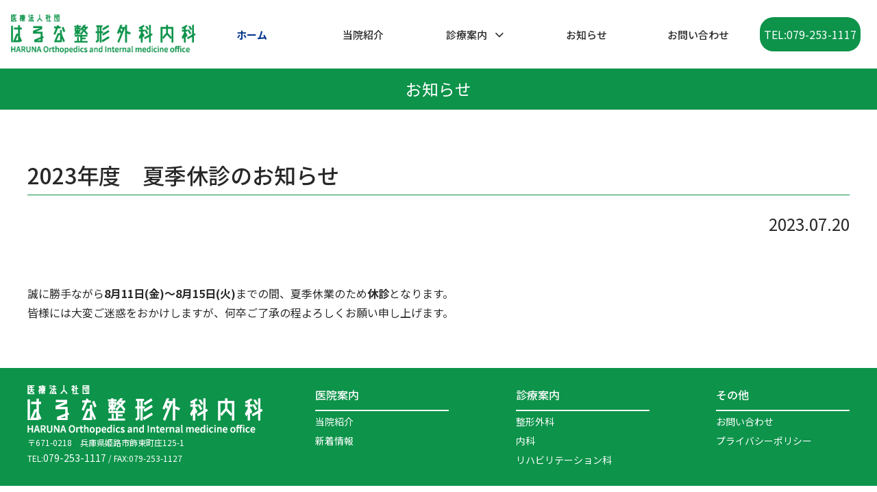

--- FILE ---
content_type: text/html; charset=UTF-8
request_url: https://haruna-grp.com/hosp/news/news_list/2023%E5%B9%B4%E5%BA%A6%E3%80%80%E5%A4%8F%E5%AD%A3%E4%BC%91%E8%A8%BA%E3%81%AE%E3%81%8A%E7%9F%A5%E3%82%89%E3%81%9B/
body_size: 7933
content:
<!doctype html>
<html lang="ja">
<head>
<meta charset="utf-8">
<meta http-equiv="X-UA-Compatible" content="IE=edge">
<meta name="viewport" content="width=device-width, initial-scale=1.0">
<meta name="format-detection" content="telephone=no">
<title>【公式】医療法人社団はるな整形外科内科</title>
<meta name="keywords" content="">
<meta name="description" content="当院は姫路市飾東町にある整形外科内科です。
患者様の痛みを取り除く疼痛絵治療に力を入れており、局所注射や点滴による鎮痛治療も積極的に行っております。
地域の皆様のかかりつけ医として、患者様一人一人に合わせた治療を行います。">
<meta name="author" content="株式会社SBC">
<link rel="canonical" href="https://hrn-grp.com">
<link href="https://fonts.googleapis.com/css2?family=Noto+Sans+JP:wght@100;300;400;500;700;900&display=swap" rel="stylesheet">
<link rel="stylesheet" href="/css/slick.css">
<link rel="stylesheet" href="/css/slick-theme.css">
<link rel="stylesheet" href="/css/lightcase.css">
<link rel="stylesheet" href="/css/scroll-hint.css">
<link rel="stylesheet" href="https://maxcdn.bootstrapcdn.com/font-awesome/4.7.0/css/font-awesome.min.css" />
<link rel="stylesheet" href="/scss/style.css">
<script src="https://ajax.googleapis.com/ajax/libs/jquery/2.1.4/jquery.min.js"></script>
<script type="text/jscript" src="/js/slick.min.js"></script>
<script type="text/jscript" src="/js/jquery.tile.min.js"></script>
<script type="text/jscript" src="/js/lightcase.js"></script>
<script type="text/jscript" src="/js/scroll-hint.min.js"></script>
<script type="text/jscript" src="/hosp/js/script.js"></script>
<script type="text/jscript" src="/js/control-slider.js"></script>
<script type="text/jscript" src="/js/control-tile.js"></script>
<script type="text/jscript" src="/js/control-scrollable.js"></script>
<link rel="shortcut icon" href="/images/favicon.ico">
<link rel="apple-touch-icon" href="/images/apple-touch-icon.png">
<link rel="icon" type="image/png" href="/images/android-chrome-256x256.png">
<!-- Global site tag (gtag.js) - Google Analytics -->
<script async src="https://www.googletagmanager.com/gtag/js?id=G-N84HQFHBV9"></script>
<script>
  window.dataLayer = window.dataLayer || [];
  function gtag(){dataLayer.push(arguments);}
  gtag('js', new Date());

  gtag('config', 'G-N84HQFHBV9');
</script>
<meta name='robots' content='max-image-preview:large' />
<link rel="alternate" title="oEmbed (JSON)" type="application/json+oembed" href="https://haruna-grp.com/hosp/wp-json/oembed/1.0/embed?url=https%3A%2F%2Fharuna-grp.com%2Fhosp%2Fnews%2Fnews_list%2F2023%25e5%25b9%25b4%25e5%25ba%25a6%25e3%2580%2580%25e5%25a4%258f%25e5%25ad%25a3%25e4%25bc%2591%25e8%25a8%25ba%25e3%2581%25ae%25e3%2581%258a%25e7%259f%25a5%25e3%2582%2589%25e3%2581%259b%2F" />
<link rel="alternate" title="oEmbed (XML)" type="text/xml+oembed" href="https://haruna-grp.com/hosp/wp-json/oembed/1.0/embed?url=https%3A%2F%2Fharuna-grp.com%2Fhosp%2Fnews%2Fnews_list%2F2023%25e5%25b9%25b4%25e5%25ba%25a6%25e3%2580%2580%25e5%25a4%258f%25e5%25ad%25a3%25e4%25bc%2591%25e8%25a8%25ba%25e3%2581%25ae%25e3%2581%258a%25e7%259f%25a5%25e3%2582%2589%25e3%2581%259b%2F&#038;format=xml" />
<style id='wp-img-auto-sizes-contain-inline-css' type='text/css'>
img:is([sizes=auto i],[sizes^="auto," i]){contain-intrinsic-size:3000px 1500px}
/*# sourceURL=wp-img-auto-sizes-contain-inline-css */
</style>
<style id='wp-emoji-styles-inline-css' type='text/css'>

	img.wp-smiley, img.emoji {
		display: inline !important;
		border: none !important;
		box-shadow: none !important;
		height: 1em !important;
		width: 1em !important;
		margin: 0 0.07em !important;
		vertical-align: -0.1em !important;
		background: none !important;
		padding: 0 !important;
	}
/*# sourceURL=wp-emoji-styles-inline-css */
</style>
<style id='wp-block-library-inline-css' type='text/css'>
:root{--wp-block-synced-color:#7a00df;--wp-block-synced-color--rgb:122,0,223;--wp-bound-block-color:var(--wp-block-synced-color);--wp-editor-canvas-background:#ddd;--wp-admin-theme-color:#007cba;--wp-admin-theme-color--rgb:0,124,186;--wp-admin-theme-color-darker-10:#006ba1;--wp-admin-theme-color-darker-10--rgb:0,107,160.5;--wp-admin-theme-color-darker-20:#005a87;--wp-admin-theme-color-darker-20--rgb:0,90,135;--wp-admin-border-width-focus:2px}@media (min-resolution:192dpi){:root{--wp-admin-border-width-focus:1.5px}}.wp-element-button{cursor:pointer}:root .has-very-light-gray-background-color{background-color:#eee}:root .has-very-dark-gray-background-color{background-color:#313131}:root .has-very-light-gray-color{color:#eee}:root .has-very-dark-gray-color{color:#313131}:root .has-vivid-green-cyan-to-vivid-cyan-blue-gradient-background{background:linear-gradient(135deg,#00d084,#0693e3)}:root .has-purple-crush-gradient-background{background:linear-gradient(135deg,#34e2e4,#4721fb 50%,#ab1dfe)}:root .has-hazy-dawn-gradient-background{background:linear-gradient(135deg,#faaca8,#dad0ec)}:root .has-subdued-olive-gradient-background{background:linear-gradient(135deg,#fafae1,#67a671)}:root .has-atomic-cream-gradient-background{background:linear-gradient(135deg,#fdd79a,#004a59)}:root .has-nightshade-gradient-background{background:linear-gradient(135deg,#330968,#31cdcf)}:root .has-midnight-gradient-background{background:linear-gradient(135deg,#020381,#2874fc)}:root{--wp--preset--font-size--normal:16px;--wp--preset--font-size--huge:42px}.has-regular-font-size{font-size:1em}.has-larger-font-size{font-size:2.625em}.has-normal-font-size{font-size:var(--wp--preset--font-size--normal)}.has-huge-font-size{font-size:var(--wp--preset--font-size--huge)}.has-text-align-center{text-align:center}.has-text-align-left{text-align:left}.has-text-align-right{text-align:right}.has-fit-text{white-space:nowrap!important}#end-resizable-editor-section{display:none}.aligncenter{clear:both}.items-justified-left{justify-content:flex-start}.items-justified-center{justify-content:center}.items-justified-right{justify-content:flex-end}.items-justified-space-between{justify-content:space-between}.screen-reader-text{border:0;clip-path:inset(50%);height:1px;margin:-1px;overflow:hidden;padding:0;position:absolute;width:1px;word-wrap:normal!important}.screen-reader-text:focus{background-color:#ddd;clip-path:none;color:#444;display:block;font-size:1em;height:auto;left:5px;line-height:normal;padding:15px 23px 14px;text-decoration:none;top:5px;width:auto;z-index:100000}html :where(.has-border-color){border-style:solid}html :where([style*=border-top-color]){border-top-style:solid}html :where([style*=border-right-color]){border-right-style:solid}html :where([style*=border-bottom-color]){border-bottom-style:solid}html :where([style*=border-left-color]){border-left-style:solid}html :where([style*=border-width]){border-style:solid}html :where([style*=border-top-width]){border-top-style:solid}html :where([style*=border-right-width]){border-right-style:solid}html :where([style*=border-bottom-width]){border-bottom-style:solid}html :where([style*=border-left-width]){border-left-style:solid}html :where(img[class*=wp-image-]){height:auto;max-width:100%}:where(figure){margin:0 0 1em}html :where(.is-position-sticky){--wp-admin--admin-bar--position-offset:var(--wp-admin--admin-bar--height,0px)}@media screen and (max-width:600px){html :where(.is-position-sticky){--wp-admin--admin-bar--position-offset:0px}}

/*# sourceURL=wp-block-library-inline-css */
</style><style id='global-styles-inline-css' type='text/css'>
:root{--wp--preset--aspect-ratio--square: 1;--wp--preset--aspect-ratio--4-3: 4/3;--wp--preset--aspect-ratio--3-4: 3/4;--wp--preset--aspect-ratio--3-2: 3/2;--wp--preset--aspect-ratio--2-3: 2/3;--wp--preset--aspect-ratio--16-9: 16/9;--wp--preset--aspect-ratio--9-16: 9/16;--wp--preset--color--black: #000000;--wp--preset--color--cyan-bluish-gray: #abb8c3;--wp--preset--color--white: #ffffff;--wp--preset--color--pale-pink: #f78da7;--wp--preset--color--vivid-red: #cf2e2e;--wp--preset--color--luminous-vivid-orange: #ff6900;--wp--preset--color--luminous-vivid-amber: #fcb900;--wp--preset--color--light-green-cyan: #7bdcb5;--wp--preset--color--vivid-green-cyan: #00d084;--wp--preset--color--pale-cyan-blue: #8ed1fc;--wp--preset--color--vivid-cyan-blue: #0693e3;--wp--preset--color--vivid-purple: #9b51e0;--wp--preset--gradient--vivid-cyan-blue-to-vivid-purple: linear-gradient(135deg,rgb(6,147,227) 0%,rgb(155,81,224) 100%);--wp--preset--gradient--light-green-cyan-to-vivid-green-cyan: linear-gradient(135deg,rgb(122,220,180) 0%,rgb(0,208,130) 100%);--wp--preset--gradient--luminous-vivid-amber-to-luminous-vivid-orange: linear-gradient(135deg,rgb(252,185,0) 0%,rgb(255,105,0) 100%);--wp--preset--gradient--luminous-vivid-orange-to-vivid-red: linear-gradient(135deg,rgb(255,105,0) 0%,rgb(207,46,46) 100%);--wp--preset--gradient--very-light-gray-to-cyan-bluish-gray: linear-gradient(135deg,rgb(238,238,238) 0%,rgb(169,184,195) 100%);--wp--preset--gradient--cool-to-warm-spectrum: linear-gradient(135deg,rgb(74,234,220) 0%,rgb(151,120,209) 20%,rgb(207,42,186) 40%,rgb(238,44,130) 60%,rgb(251,105,98) 80%,rgb(254,248,76) 100%);--wp--preset--gradient--blush-light-purple: linear-gradient(135deg,rgb(255,206,236) 0%,rgb(152,150,240) 100%);--wp--preset--gradient--blush-bordeaux: linear-gradient(135deg,rgb(254,205,165) 0%,rgb(254,45,45) 50%,rgb(107,0,62) 100%);--wp--preset--gradient--luminous-dusk: linear-gradient(135deg,rgb(255,203,112) 0%,rgb(199,81,192) 50%,rgb(65,88,208) 100%);--wp--preset--gradient--pale-ocean: linear-gradient(135deg,rgb(255,245,203) 0%,rgb(182,227,212) 50%,rgb(51,167,181) 100%);--wp--preset--gradient--electric-grass: linear-gradient(135deg,rgb(202,248,128) 0%,rgb(113,206,126) 100%);--wp--preset--gradient--midnight: linear-gradient(135deg,rgb(2,3,129) 0%,rgb(40,116,252) 100%);--wp--preset--font-size--small: 13px;--wp--preset--font-size--medium: 20px;--wp--preset--font-size--large: 36px;--wp--preset--font-size--x-large: 42px;--wp--preset--spacing--20: 0.44rem;--wp--preset--spacing--30: 0.67rem;--wp--preset--spacing--40: 1rem;--wp--preset--spacing--50: 1.5rem;--wp--preset--spacing--60: 2.25rem;--wp--preset--spacing--70: 3.38rem;--wp--preset--spacing--80: 5.06rem;--wp--preset--shadow--natural: 6px 6px 9px rgba(0, 0, 0, 0.2);--wp--preset--shadow--deep: 12px 12px 50px rgba(0, 0, 0, 0.4);--wp--preset--shadow--sharp: 6px 6px 0px rgba(0, 0, 0, 0.2);--wp--preset--shadow--outlined: 6px 6px 0px -3px rgb(255, 255, 255), 6px 6px rgb(0, 0, 0);--wp--preset--shadow--crisp: 6px 6px 0px rgb(0, 0, 0);}:where(.is-layout-flex){gap: 0.5em;}:where(.is-layout-grid){gap: 0.5em;}body .is-layout-flex{display: flex;}.is-layout-flex{flex-wrap: wrap;align-items: center;}.is-layout-flex > :is(*, div){margin: 0;}body .is-layout-grid{display: grid;}.is-layout-grid > :is(*, div){margin: 0;}:where(.wp-block-columns.is-layout-flex){gap: 2em;}:where(.wp-block-columns.is-layout-grid){gap: 2em;}:where(.wp-block-post-template.is-layout-flex){gap: 1.25em;}:where(.wp-block-post-template.is-layout-grid){gap: 1.25em;}.has-black-color{color: var(--wp--preset--color--black) !important;}.has-cyan-bluish-gray-color{color: var(--wp--preset--color--cyan-bluish-gray) !important;}.has-white-color{color: var(--wp--preset--color--white) !important;}.has-pale-pink-color{color: var(--wp--preset--color--pale-pink) !important;}.has-vivid-red-color{color: var(--wp--preset--color--vivid-red) !important;}.has-luminous-vivid-orange-color{color: var(--wp--preset--color--luminous-vivid-orange) !important;}.has-luminous-vivid-amber-color{color: var(--wp--preset--color--luminous-vivid-amber) !important;}.has-light-green-cyan-color{color: var(--wp--preset--color--light-green-cyan) !important;}.has-vivid-green-cyan-color{color: var(--wp--preset--color--vivid-green-cyan) !important;}.has-pale-cyan-blue-color{color: var(--wp--preset--color--pale-cyan-blue) !important;}.has-vivid-cyan-blue-color{color: var(--wp--preset--color--vivid-cyan-blue) !important;}.has-vivid-purple-color{color: var(--wp--preset--color--vivid-purple) !important;}.has-black-background-color{background-color: var(--wp--preset--color--black) !important;}.has-cyan-bluish-gray-background-color{background-color: var(--wp--preset--color--cyan-bluish-gray) !important;}.has-white-background-color{background-color: var(--wp--preset--color--white) !important;}.has-pale-pink-background-color{background-color: var(--wp--preset--color--pale-pink) !important;}.has-vivid-red-background-color{background-color: var(--wp--preset--color--vivid-red) !important;}.has-luminous-vivid-orange-background-color{background-color: var(--wp--preset--color--luminous-vivid-orange) !important;}.has-luminous-vivid-amber-background-color{background-color: var(--wp--preset--color--luminous-vivid-amber) !important;}.has-light-green-cyan-background-color{background-color: var(--wp--preset--color--light-green-cyan) !important;}.has-vivid-green-cyan-background-color{background-color: var(--wp--preset--color--vivid-green-cyan) !important;}.has-pale-cyan-blue-background-color{background-color: var(--wp--preset--color--pale-cyan-blue) !important;}.has-vivid-cyan-blue-background-color{background-color: var(--wp--preset--color--vivid-cyan-blue) !important;}.has-vivid-purple-background-color{background-color: var(--wp--preset--color--vivid-purple) !important;}.has-black-border-color{border-color: var(--wp--preset--color--black) !important;}.has-cyan-bluish-gray-border-color{border-color: var(--wp--preset--color--cyan-bluish-gray) !important;}.has-white-border-color{border-color: var(--wp--preset--color--white) !important;}.has-pale-pink-border-color{border-color: var(--wp--preset--color--pale-pink) !important;}.has-vivid-red-border-color{border-color: var(--wp--preset--color--vivid-red) !important;}.has-luminous-vivid-orange-border-color{border-color: var(--wp--preset--color--luminous-vivid-orange) !important;}.has-luminous-vivid-amber-border-color{border-color: var(--wp--preset--color--luminous-vivid-amber) !important;}.has-light-green-cyan-border-color{border-color: var(--wp--preset--color--light-green-cyan) !important;}.has-vivid-green-cyan-border-color{border-color: var(--wp--preset--color--vivid-green-cyan) !important;}.has-pale-cyan-blue-border-color{border-color: var(--wp--preset--color--pale-cyan-blue) !important;}.has-vivid-cyan-blue-border-color{border-color: var(--wp--preset--color--vivid-cyan-blue) !important;}.has-vivid-purple-border-color{border-color: var(--wp--preset--color--vivid-purple) !important;}.has-vivid-cyan-blue-to-vivid-purple-gradient-background{background: var(--wp--preset--gradient--vivid-cyan-blue-to-vivid-purple) !important;}.has-light-green-cyan-to-vivid-green-cyan-gradient-background{background: var(--wp--preset--gradient--light-green-cyan-to-vivid-green-cyan) !important;}.has-luminous-vivid-amber-to-luminous-vivid-orange-gradient-background{background: var(--wp--preset--gradient--luminous-vivid-amber-to-luminous-vivid-orange) !important;}.has-luminous-vivid-orange-to-vivid-red-gradient-background{background: var(--wp--preset--gradient--luminous-vivid-orange-to-vivid-red) !important;}.has-very-light-gray-to-cyan-bluish-gray-gradient-background{background: var(--wp--preset--gradient--very-light-gray-to-cyan-bluish-gray) !important;}.has-cool-to-warm-spectrum-gradient-background{background: var(--wp--preset--gradient--cool-to-warm-spectrum) !important;}.has-blush-light-purple-gradient-background{background: var(--wp--preset--gradient--blush-light-purple) !important;}.has-blush-bordeaux-gradient-background{background: var(--wp--preset--gradient--blush-bordeaux) !important;}.has-luminous-dusk-gradient-background{background: var(--wp--preset--gradient--luminous-dusk) !important;}.has-pale-ocean-gradient-background{background: var(--wp--preset--gradient--pale-ocean) !important;}.has-electric-grass-gradient-background{background: var(--wp--preset--gradient--electric-grass) !important;}.has-midnight-gradient-background{background: var(--wp--preset--gradient--midnight) !important;}.has-small-font-size{font-size: var(--wp--preset--font-size--small) !important;}.has-medium-font-size{font-size: var(--wp--preset--font-size--medium) !important;}.has-large-font-size{font-size: var(--wp--preset--font-size--large) !important;}.has-x-large-font-size{font-size: var(--wp--preset--font-size--x-large) !important;}
/*# sourceURL=global-styles-inline-css */
</style>

<style id='classic-theme-styles-inline-css' type='text/css'>
/*! This file is auto-generated */
.wp-block-button__link{color:#fff;background-color:#32373c;border-radius:9999px;box-shadow:none;text-decoration:none;padding:calc(.667em + 2px) calc(1.333em + 2px);font-size:1.125em}.wp-block-file__button{background:#32373c;color:#fff;text-decoration:none}
/*# sourceURL=/wp-includes/css/classic-themes.min.css */
</style>
<link rel="https://api.w.org/" href="https://haruna-grp.com/hosp/wp-json/" /><link rel="alternate" title="JSON" type="application/json" href="https://haruna-grp.com/hosp/wp-json/wp/v2/news_list/40" /><link rel="EditURI" type="application/rsd+xml" title="RSD" href="https://haruna-grp.com/hosp/news/xmlrpc.php?rsd" />
<meta name="generator" content="WordPress 6.9" />
<link rel="canonical" href="https://haruna-grp.com/hosp/news/news_list/2023%e5%b9%b4%e5%ba%a6%e3%80%80%e5%a4%8f%e5%ad%a3%e4%bc%91%e8%a8%ba%e3%81%ae%e3%81%8a%e7%9f%a5%e3%82%89%e3%81%9b/" />
<link rel='shortlink' href='https://haruna-grp.com/hosp/?p=40' />
</head>
<body>
<header class="l-header js-header-variable">
	<div class="l-header--info">
		<a href="/hosp/" class="l-header__logo hov--op"><img src="/hosp/lib/cmn_images/haruna-logo.png" alt=""></a>
	</div>
	<div class="l-header__utilities l-mw1000-pc">
		<nav class="l-navi js-drawer">
			<ul class="main-menu">
				<li class="l-w15pct-pc"><a href="/hosp/" class="header-txt u-fw--500 hov--line-r">ホーム</a></li>
				<li class="l-w15pct-pc">
					<a href="/hosp/about/" class="header-txt u-fw--500 hov--line-r">当院紹介</a>
				</li>
				<li class="l-w15pct-pc"><a class="sub-target header-txt u-fw--500">診療案内</a>
					<ul class="sub-menu header-txt u-fw--500 u-bc--white">
						<li><a href="/hosp/seikeigeka/" class="hov--line-r2">整形外科</a></li>
						<li><a href="/hosp/naika/" class="hov--line-r2">内科</a></li>
						<li><a href="/hosp/rehabilitation/" class="hov--line-r2">リハビリテーション科</a></li>
					</ul>
				</li>
				<li class="l-w15pct-pc">
					<a href="https://haruna-grp.com/hosp/news/news_list/" class="header-txt u-fw--500 hov--line-r">お知らせ</a>
				</li>
				<li class="l-w15pct-pc"><a href="/contact/" class="header-txt u-fw--500 hov--line-r" target="_blank">お問い合わせ</a></li>
				<li class="l-w25pct-pc l-flex l-align--center">
					<div class="tel-num l-center--hor u-ta--c"><p class="u-fc--white"><span class="tel-link">TEL:079-253-1117</span></p></div>
				</li>
			</ul>
		</nav>
		<button class="js-menu-button">
			<span></span>
			<span></span>
			<span></span>
		</button>
	</div>
</header>
<div class="l-wrapper hosp-wrapper">	 <div class="page-title m-top-50">
		<h2 class="u-fz--m u-fc--white">お知らせ</h2>
	</div>
	
	<div class="l-ctr--wide-pd u-m-top100">
		
		<div class="u-m-bottom100-pc u-m-bottom100-tab u-m-bottom50-sp">
			<h2 class="u-fz--l border-b-gr u-fw--500">2023年度　夏季休診のお知らせ</h2>
			<p class="u-ta--r u-m-top20-wide u-m-top10-sp u-fz--m">2023.07.20</p>
			<p class="u-m-top100"><div>誠に勝手ながら<strong>8月11日(金)～8月15日(火)</strong>までの間、夏季休業のため<strong>休診</strong>となります。<br />
皆様には大変ご迷惑をおかけしますが、何卒ご了承の程よろしくお願い申し上げます。</div>
</p>
		</div>
 </div><!-- l-wrapper -->
<a href="#" class="page-floating js-floating">
		<span>TOP</span>
	</a>
	<footer class="footer">
		<div class="u-bc--green u-p-top25 u-p-bottom25">
			<div class="l-flex-wide l-justify--between l-ctr--wide-pd">
				<div class="l-w30pct-pc">
					<img src="/hosp/lib/cmn_images/haruna-logo-w.png" alt="/hosp" class="l-mw200-sp">
					<p class="u-fc--white u-fz--s">〒671-0218　兵庫県姫路市飾東町庄125-1<br>TEL:<a href="tel:079-253-1117" class="phone-number">079-253-1117</a>&nbsp;/&nbsp;FAX:079-253-1127</p>
				</div>
				<ul class="l-flex-wide u-fc--white l-w65pct-pc l-justify--between">
					<li class="l-w25pct-pc">
						<h3 class="border-b-wh u-fw--500 u-p-bottom8-wide u-p-bottom4-sp u-m-top20-sp">医院案内</h3>
						<ul class="l-flex-sp">
							<li><p><a href="/hosp/about/" class="hov--op">当院紹介</a></p></li>
							<li class="u-m-left20-sp"><p><a href="https://haruna-grp.com/hosp/news/news_list/" class="hov--op">新着情報</a></p></li>
						</ul>
						
					</li>
					<li class="l-w25pct-pc">
						<h3 class="border-b-wh u-fw--500 u-p-bottom8 u-p-bottom4-sp u-m-top10-sp">診療案内</h3>
						<ul class="l-flex-sp">
							<li><p><a href="/hosp/seikeigeka/" class="hov--op">整形外科</a></p></li>
							<li class="u-m-left20-sp"><p><a href="/hosp/naika/" class="hov--op">内科</a></p></li>
							<li class="u-m-left20-sp"><p><a href="/hosp/rehabilitation/" class="hov--op">リハビリテーション科</a></p></li>
						</ul>
					</li>
					<li class="l-w25pct-pc">
						<h3 class="border-b-wh u-fw--500 u-p-bottom8 u-p-bottom4-sp u-m-top10-sp">その他</h3>
						<ul class="l-flex-sp">
							<li><p><a href="/contact/" class="hov--op" target="_blank">お問い合わせ</a></p></li>
							<li class="u-m-left20-sp"><p><a href="/hosp/privacy/" class="hov--op">プライバシーポリシー</a></p></li>
						</ul>
					</li>
				</ul>
			</div>
		</div>
		<p class="u-ta--c u-p-all10 u-fz--s">Copyright © HARUNA-GROUP All rights Reserved</p>
	</footer>
<script>
$(function() {
var ua = navigator.userAgent;
if(ua.indexOf('iPhone') > 0 || ua.indexOf('Android') > 0){
$('.tel-link').each(function(){
var str = $(this).text();
$(this).html($('<a>').attr('href', 'tel:' + str.replace(/-/g, '')).append(str + '</a>'));
});
}
});
</script>
<script type="speculationrules">
{"prefetch":[{"source":"document","where":{"and":[{"href_matches":"/hosp/*"},{"not":{"href_matches":["/hosp/news/wp-*.php","/hosp/news/wp-admin/*","/hosp/news/wp-content/uploads/*","/hosp/news/wp-content/*","/hosp/news/wp-content/plugins/*","/hosp/news/wp-content/themes/haruna-wp/*","/hosp/*\\?(.+)"]}},{"not":{"selector_matches":"a[rel~=\"nofollow\"]"}},{"not":{"selector_matches":".no-prefetch, .no-prefetch a"}}]},"eagerness":"conservative"}]}
</script>
<script id="wp-emoji-settings" type="application/json">
{"baseUrl":"https://s.w.org/images/core/emoji/17.0.2/72x72/","ext":".png","svgUrl":"https://s.w.org/images/core/emoji/17.0.2/svg/","svgExt":".svg","source":{"concatemoji":"https://haruna-grp.com/hosp/news/wp-includes/js/wp-emoji-release.min.js?ver=6.9"}}
</script>
<script type="module">
/* <![CDATA[ */
/*! This file is auto-generated */
const a=JSON.parse(document.getElementById("wp-emoji-settings").textContent),o=(window._wpemojiSettings=a,"wpEmojiSettingsSupports"),s=["flag","emoji"];function i(e){try{var t={supportTests:e,timestamp:(new Date).valueOf()};sessionStorage.setItem(o,JSON.stringify(t))}catch(e){}}function c(e,t,n){e.clearRect(0,0,e.canvas.width,e.canvas.height),e.fillText(t,0,0);t=new Uint32Array(e.getImageData(0,0,e.canvas.width,e.canvas.height).data);e.clearRect(0,0,e.canvas.width,e.canvas.height),e.fillText(n,0,0);const a=new Uint32Array(e.getImageData(0,0,e.canvas.width,e.canvas.height).data);return t.every((e,t)=>e===a[t])}function p(e,t){e.clearRect(0,0,e.canvas.width,e.canvas.height),e.fillText(t,0,0);var n=e.getImageData(16,16,1,1);for(let e=0;e<n.data.length;e++)if(0!==n.data[e])return!1;return!0}function u(e,t,n,a){switch(t){case"flag":return n(e,"\ud83c\udff3\ufe0f\u200d\u26a7\ufe0f","\ud83c\udff3\ufe0f\u200b\u26a7\ufe0f")?!1:!n(e,"\ud83c\udde8\ud83c\uddf6","\ud83c\udde8\u200b\ud83c\uddf6")&&!n(e,"\ud83c\udff4\udb40\udc67\udb40\udc62\udb40\udc65\udb40\udc6e\udb40\udc67\udb40\udc7f","\ud83c\udff4\u200b\udb40\udc67\u200b\udb40\udc62\u200b\udb40\udc65\u200b\udb40\udc6e\u200b\udb40\udc67\u200b\udb40\udc7f");case"emoji":return!a(e,"\ud83e\u1fac8")}return!1}function f(e,t,n,a){let r;const o=(r="undefined"!=typeof WorkerGlobalScope&&self instanceof WorkerGlobalScope?new OffscreenCanvas(300,150):document.createElement("canvas")).getContext("2d",{willReadFrequently:!0}),s=(o.textBaseline="top",o.font="600 32px Arial",{});return e.forEach(e=>{s[e]=t(o,e,n,a)}),s}function r(e){var t=document.createElement("script");t.src=e,t.defer=!0,document.head.appendChild(t)}a.supports={everything:!0,everythingExceptFlag:!0},new Promise(t=>{let n=function(){try{var e=JSON.parse(sessionStorage.getItem(o));if("object"==typeof e&&"number"==typeof e.timestamp&&(new Date).valueOf()<e.timestamp+604800&&"object"==typeof e.supportTests)return e.supportTests}catch(e){}return null}();if(!n){if("undefined"!=typeof Worker&&"undefined"!=typeof OffscreenCanvas&&"undefined"!=typeof URL&&URL.createObjectURL&&"undefined"!=typeof Blob)try{var e="postMessage("+f.toString()+"("+[JSON.stringify(s),u.toString(),c.toString(),p.toString()].join(",")+"));",a=new Blob([e],{type:"text/javascript"});const r=new Worker(URL.createObjectURL(a),{name:"wpTestEmojiSupports"});return void(r.onmessage=e=>{i(n=e.data),r.terminate(),t(n)})}catch(e){}i(n=f(s,u,c,p))}t(n)}).then(e=>{for(const n in e)a.supports[n]=e[n],a.supports.everything=a.supports.everything&&a.supports[n],"flag"!==n&&(a.supports.everythingExceptFlag=a.supports.everythingExceptFlag&&a.supports[n]);var t;a.supports.everythingExceptFlag=a.supports.everythingExceptFlag&&!a.supports.flag,a.supports.everything||((t=a.source||{}).concatemoji?r(t.concatemoji):t.wpemoji&&t.twemoji&&(r(t.twemoji),r(t.wpemoji)))});
//# sourceURL=https://haruna-grp.com/hosp/news/wp-includes/js/wp-emoji-loader.min.js
/* ]]> */
</script>
</body>
</html>

--- FILE ---
content_type: text/css
request_url: https://haruna-grp.com/scss/style.css
body_size: 19648
content:
@charset "UTF-8";
/* v15.0 */
* {
  -webkit-box-sizing: border-box;
          box-sizing: border-box;
}

::before,
::after {
  -webkit-box-sizing: inherit;
          box-sizing: inherit;
}

html {
  line-height: 1.15;
  -webkit-text-size-adjust: 100%;
  -webkit-tap-highlight-color: transparent;
}

body {
  margin: 0;
}

main {
  display: block;
}

p,
table,
blockquote,
address,
pre,
iframe,
form,
figure,
dl {
  margin: 0;
}

h1,
h2,
h3,
h4,
h5,
h6 {
  font-size: inherit;
  line-height: inherit;
  font-weight: inherit;
  margin: 0;
}

ul, ol {
  margin: 0;
  padding: 0;
  list-style: none;
}

dt {
  font-weight: bold;
}

dd {
  margin-left: 0;
}

hr {
  -webkit-box-sizing: content-box;
          box-sizing: content-box;
  height: 0;
  overflow: visible;
  border: 0;
  border-top: 1px solid;
  margin: 0;
  clear: both;
  color: inherit;
}

pre {
  font-family: monospace, monospace;
  font-size: inherit;
}

address {
  font-style: inherit;
}

a {
  background-color: transparent;
  text-decoration: none;
  color: inherit;
}

abbr[title] {
  border-bottom: none;
  text-decoration: underline;
  -webkit-text-decoration: underline dotted;
          text-decoration: underline dotted;
}

b, strong {
  font-weight: bolder;
}

code,
kbd,
samp {
  font-family: monospace, monospace;
  font-size: inherit;
}

small {
  font-size: 80%;
}

sub,
sup {
  font-size: 75%;
  line-height: 0;
  position: relative;
  vertical-align: baseline;
}

sub {
  bottom: -0.25em;
}

sup {
  top: -0.5em;
}

img {
  border-style: none;
  vertical-align: bottom;
}

embed,
object,
iframe {
  border: 0;
  vertical-align: bottom;
}

button,
input,
optgroup,
select,
textarea {
  -webkit-appearance: none;
  -moz-appearance: none;
       appearance: none;
  vertical-align: middle;
  color: inherit;
  font: inherit;
  border: 0;
  background: transparent;
  padding: 0;
  margin: 0;
  outline: 0;
  border-radius: 0;
  text-align: inherit;
}

[type=checkbox] {
  -webkit-appearance: checkbox;
  -moz-appearance: checkbox;
       appearance: checkbox;
}

[type=radio] {
  -webkit-appearance: radio;
  -moz-appearance: radio;
       appearance: radio;
}

button, input {
  overflow: visible;
}

button, select {
  text-transform: none;
}

button,
[type=button],
[type=reset],
[type=submit] {
  cursor: pointer;
  -webkit-appearance: none;
  -moz-appearance: none;
       appearance: none;
}

button[disabled],
[type=button][disabled],
[type=reset][disabled],
[type=submit][disabled] {
  cursor: default;
}

button::-moz-focus-inner,
[type=button]::-moz-focus-inner,
[type=reset]::-moz-focus-inner,
[type=submit]::-moz-focus-inner {
  border-style: none;
  padding: 0;
}

button:-moz-focusring,
[type=button]:-moz-focusring,
[type=reset]:-moz-focusring,
[type=submit]:-moz-focusring {
  outline: 1px dotted ButtonText;
}

option {
  padding: 0;
}

fieldset {
  margin: 0;
  padding: 0;
  border: 0;
  min-width: 0;
}

legend {
  color: inherit;
  display: table;
  max-width: 100%;
  padding: 0;
  white-space: normal;
}

progress {
  vertical-align: baseline;
}

textarea {
  overflow: auto;
}

[type=checkbox], [type=radio] {
  padding: 0;
}

[type=number]::-webkit-inner-spin-button,
[type=number]::-webkit-outer-spin-button {
  height: auto;
}

[type=search] {
  outline-offset: -2px;
}

[type=search]::-webkit-search-decoration {
  -webkit-appearance: none;
}

::-webkit-file-upload-button {
  -webkit-appearance: button;
  font: inherit;
}

label[for] {
  cursor: pointer;
}

details {
  display: block;
}

summary {
  display: list-item;
}

table {
  border-collapse: collapse;
  border-spacing: 0;
}

caption {
  text-align: left;
}

td, th {
  vertical-align: top;
  padding: 0;
}

th {
  text-align: left;
  font-weight: bold;
}

template {
  display: none;
}

[hidden] {
  display: none;
}

html {
  font-family: "Noto Sans JP", sans-serif;
  font-size: 62.5%;
  color: #282828;
}

body {
  font-size: 1.4rem;
  line-height: 1.8;
  font-weight: 400;
  -webkit-text-size-adjust: 100%;
  -moz-text-size-adjust: none;
   -ms-text-size-adjust: none;
       text-size-adjust: none;
  display: -webkit-box;
  display: -ms-flexbox;
  display: flex;
  -webkit-box-orient: vertical;
  -webkit-box-direction: normal;
  -ms-flex-direction: column;
  flex-direction: column;
  min-height: 100vh;
}
@media screen and (min-width: 768px) {
  body {
    font-size: 1.6rem;
  }
}

nav {
  width: 100%;
}

img {
  max-width: 100%;
  height: auto;
  vertical-align: bottom;
}

a.disabled {
  cursor: pointer;
}

.l-wrapper {
  -webkit-box-flex: 1;
  -ms-flex-positive: 1;
  flex-grow: 1;
  height: 100%;
  overflow-x: hidden;
}

.l-wrapper2 {
  -webkit-box-flex: 1;
  -ms-flex-positive: 1;
  flex-grow: 1;
  height: 100%;
  overflow-x: hidden;
  padding-top: 6.5rem;
}
@media screen and (min-width: 1080px) {
  .l-wrapper2 {
    padding-top: 10rem;
  }
}

.l-header {
  position: fixed;
  top: 0;
  width: 100%;
  height: 6.5rem;
  -webkit-transition: height 0.2s;
  transition: height 0.2s;
  display: -webkit-box;
  display: -ms-flexbox;
  display: flex;
  -webkit-box-pack: justify;
  -ms-flex-pack: justify;
  justify-content: space-between;
  -webkit-box-align: center;
  -ms-flex-align: center;
  align-items: center;
  z-index: 999;
}
@media screen and (min-width: 1080px) {
  .l-header {
    height: 10rem;
  }
}

.l-header--info {
  display: -webkit-box;
  display: -ms-flexbox;
  display: flex;
  -webkit-box-align: center;
  -ms-flex-align: center;
  align-items: center;
}

.l-header__logo {
  display: -webkit-box;
  display: -ms-flexbox;
  display: flex;
  -webkit-box-align: center;
  -ms-flex-align: center;
  align-items: center;
  height: 4.5rem;
  -webkit-transition: height 0.2s;
  transition: height 0.2s;
}
@media screen and (min-width: 1080px) {
  .l-header__logo {
    height: 8rem;
  }
}
.l-header__logo img {
  max-height: 100%;
}
@media all and (-ms-high-contrast: none) {
  .l-header__logo img {
    width: 100%;
  }
}

@media screen and (min-width: 1080px) {
  .is-header-thin {
    height: 7rem;
  }
  .is-header-thin .l-header__logo {
    height: 5rem;
  }
}
.l-navi {
  width: 100%;
}

.l-ctr, .l-ctr-pd {
  max-width: 1000px;
}

.l-ctr--narrow, .l-ctr--narrow-pd {
  max-width: 800px;
}

.l-ctr--wide, .l-ctr--wide-pd {
  max-width: 1200px;
}

.l-ctr,
.l-ctr--narrow,
.l-ctr--wide,
.l-ctr--act {
  width: 100%;
  margin-left: auto;
  margin-right: auto;
}
.l-ctr-pd,
.l-ctr--narrow-pd,
.l-ctr--wide-pd,
.l-ctr--act-pd {
  margin-left: auto;
  margin-right: auto;
  padding: 0 2rem;
}
@media screen and (min-width: 1080px) {
  .l-ctr-pd,
.l-ctr--narrow-pd,
.l-ctr--wide-pd,
.l-ctr--act-pd {
    padding: 0;
  }
}

.l-ctr--full {
  margin: 0 calc(50% - 50vw);
  padding: 0 calc(50vw - 50%);
  overflow: hidden;
  width: 100vw;
}

.l-ctr--resp {
  width: 100%;
  padding-left: 2rem;
  padding-right: 2rem;
}
@media screen and (min-width: 768px) {
  .l-ctr--resp {
    padding-left: 7.813vw;
    padding-right: 7.813vw;
  }
}

.l-2column {
  padding: 0 2rem;
}
@media screen and (min-width: 1080px) {
  .l-2column {
    display: -webkit-box;
    display: -ms-flexbox;
    display: flex;
    -webkit-box-pack: end;
    -ms-flex-pack: end;
    justify-content: flex-end;
    -webkit-box-align: start;
    -ms-flex-align: start;
    align-items: flex-start;
    padding: 0 8rem;
    padding: 0 4.167vw;
  }
}

.l-main-column {
  width: 100%;
  max-width: 160rem;
}

.l-side-column {
  width: 100%;
  margin-top: 4rem;
}
@media screen and (min-width: 1080px) {
  .l-side-column {
    width: 32rem;
    min-width: 32rem;
    margin-top: 0;
    margin-left: 8rem;
    margin-left: 4.167vw;
  }
}

.l-w5pct {
  width: 5%;
}

.l-w10pct {
  width: 10%;
}

.l-w15pct {
  width: 15%;
}

.l-w20pct {
  width: 20%;
}

.l-w25pct {
  width: 25%;
}

.l-w30pct {
  width: 30%;
}

.l-w35pct {
  width: 35%;
}

.l-w40pct {
  width: 40%;
}

.l-w45pct {
  width: 45%;
}

.l-w50pct {
  width: 50%;
}

.l-w55pct {
  width: 55%;
}

.l-w60pct {
  width: 60%;
}

.l-w65pct {
  width: 65%;
}

.l-w70pct {
  width: 70%;
}

.l-w75pct {
  width: 75%;
}

.l-w80pct {
  width: 80%;
}

.l-w85pct {
  width: 85%;
}

.l-w90pct {
  width: 90%;
}

.l-w95pct {
  width: 95%;
}

.l-w100pct {
  width: 100%;
}

.l-mw50 {
  width: 100%;
  max-width: 5rem;
}

.l-mw100 {
  width: 100%;
  max-width: 10rem;
}

.l-mw150 {
  width: 100%;
  max-width: 15rem;
}

.l-mw200 {
  width: 100%;
  max-width: 20rem;
}

.l-mw250 {
  width: 100%;
  max-width: 25rem;
}

.l-mw300 {
  width: 100%;
  max-width: 30rem;
}

.l-mw350 {
  width: 100%;
  max-width: 35rem;
}

.l-mw400 {
  width: 100%;
  max-width: 40rem;
}

.l-mw450 {
  width: 100%;
  max-width: 45rem;
}

.l-mw500 {
  width: 100%;
  max-width: 50rem;
}

.l-mw550 {
  width: 100%;
  max-width: 55rem;
}

.l-mw600 {
  width: 100%;
  max-width: 60rem;
}

.l-mw650 {
  width: 100%;
  max-width: 65rem;
}

.l-mw700 {
  width: 100%;
  max-width: 70rem;
}

.l-mw750 {
  width: 100%;
  max-width: 75rem;
}

.l-mw800 {
  width: 100%;
  max-width: 80rem;
}

.l-mw850 {
  width: 100%;
  max-width: 85rem;
}

.l-mw900 {
  width: 100%;
  max-width: 90rem;
}

.l-mw950 {
  width: 100%;
  max-width: 95rem;
}

.l-mw1000 {
  width: 100%;
  max-width: 100rem;
}

@media screen and (max-width: 767px) {
  .l-w5pct-sp {
    width: 5%;
  }

  .l-w10pct-sp {
    width: 10%;
  }

  .l-w15pct-sp {
    width: 15%;
  }

  .l-w20pct-sp {
    width: 20%;
  }

  .l-w25pct-sp {
    width: 25%;
  }

  .l-w30pct-sp {
    width: 30%;
  }

  .l-w35pct-sp {
    width: 35%;
  }

  .l-w40pct-sp {
    width: 40%;
  }

  .l-w45pct-sp {
    width: 45%;
  }

  .l-w50pct-sp {
    width: 50%;
  }

  .l-w55pct-sp {
    width: 55%;
  }

  .l-w60pct-sp {
    width: 60%;
  }

  .l-w65pct-sp {
    width: 65%;
  }

  .l-w70pct-sp {
    width: 70%;
  }

  .l-w75pct-sp {
    width: 75%;
  }

  .l-w80pct-sp {
    width: 80%;
  }

  .l-w85pct-sp {
    width: 85%;
  }

  .l-w90pct-sp {
    width: 90%;
  }

  .l-w95pct-sp {
    width: 95%;
  }

  .l-w100pct-sp {
    width: 100%;
  }

  .l-mw50-sp {
    width: 100%;
    max-width: 5rem;
  }

  .l-mw100-sp {
    width: 100%;
    max-width: 10rem;
  }

  .l-mw150-sp {
    width: 100%;
    max-width: 15rem;
  }

  .l-mw200-sp {
    width: 100%;
    max-width: 20rem;
  }

  .l-mw250-sp {
    width: 100%;
    max-width: 25rem;
  }

  .l-mw300-sp {
    width: 100%;
    max-width: 30rem;
  }

  .l-mw350-sp {
    width: 100%;
    max-width: 35rem;
  }

  .l-mw400-sp {
    width: 100%;
    max-width: 40rem;
  }

  .l-mw450-sp {
    width: 100%;
    max-width: 45rem;
  }

  .l-mw500-sp {
    width: 100%;
    max-width: 50rem;
  }

  .l-mw550-sp {
    width: 100%;
    max-width: 55rem;
  }

  .l-mw600-sp {
    width: 100%;
    max-width: 60rem;
  }

  .l-mw650-sp {
    width: 100%;
    max-width: 65rem;
  }

  .l-mw700-sp {
    width: 100%;
    max-width: 70rem;
  }

  .l-mw750-sp {
    width: 100%;
    max-width: 75rem;
  }

  .l-mw800-sp {
    width: 100%;
    max-width: 80rem;
  }

  .l-mw850-sp {
    width: 100%;
    max-width: 85rem;
  }

  .l-mw900-sp {
    width: 100%;
    max-width: 90rem;
  }

  .l-mw950-sp {
    width: 100%;
    max-width: 95rem;
  }

  .l-mw1000-sp {
    width: 100%;
    max-width: 100rem;
  }
}
@media screen and (max-width: 1079px) {
  .l-w5pct-mbl {
    width: 5%;
  }

  .l-w10pct-mbl {
    width: 10%;
  }

  .l-w15pct-mbl {
    width: 15%;
  }

  .l-w20pct-mbl {
    width: 20%;
  }

  .l-w25pct-mbl {
    width: 25%;
  }

  .l-w30pct-mbl {
    width: 30%;
  }

  .l-w35pct-mbl {
    width: 35%;
  }

  .l-w40pct-mbl {
    width: 40%;
  }

  .l-w45pct-mbl {
    width: 45%;
  }

  .l-w50pct-mbl {
    width: 50%;
  }

  .l-w55pct-mbl {
    width: 55%;
  }

  .l-w60pct-mbl {
    width: 60%;
  }

  .l-w65pct-mbl {
    width: 65%;
  }

  .l-w70pct-mbl {
    width: 70%;
  }

  .l-w75pct-mbl {
    width: 75%;
  }

  .l-w80pct-mbl {
    width: 80%;
  }

  .l-w85pct-mbl {
    width: 85%;
  }

  .l-w90pct-mbl {
    width: 90%;
  }

  .l-w95pct-mbl {
    width: 95%;
  }

  .l-w100pct-mbl {
    width: 100%;
  }

  .l-mw50-mbl {
    width: 100%;
    max-width: 5rem;
  }

  .l-mw100-mbl {
    width: 100%;
    max-width: 10rem;
  }

  .l-mw150-mbl {
    width: 100%;
    max-width: 15rem;
  }

  .l-mw200-mbl {
    width: 100%;
    max-width: 20rem;
  }

  .l-mw250-mbl {
    width: 100%;
    max-width: 25rem;
  }

  .l-mw300-mbl {
    width: 100%;
    max-width: 30rem;
  }

  .l-mw350-mbl {
    width: 100%;
    max-width: 35rem;
  }

  .l-mw400-mbl {
    width: 100%;
    max-width: 40rem;
  }

  .l-mw450-mbl {
    width: 100%;
    max-width: 45rem;
  }

  .l-mw500-mbl {
    width: 100%;
    max-width: 50rem;
  }

  .l-mw550-mbl {
    width: 100%;
    max-width: 55rem;
  }

  .l-mw600-mbl {
    width: 100%;
    max-width: 60rem;
  }

  .l-mw650-mbl {
    width: 100%;
    max-width: 65rem;
  }

  .l-mw700-mbl {
    width: 100%;
    max-width: 70rem;
  }

  .l-mw750-mbl {
    width: 100%;
    max-width: 75rem;
  }

  .l-mw800-mbl {
    width: 100%;
    max-width: 80rem;
  }

  .l-mw850-mbl {
    width: 100%;
    max-width: 85rem;
  }

  .l-mw900-mbl {
    width: 100%;
    max-width: 90rem;
  }

  .l-mw950-mbl {
    width: 100%;
    max-width: 95rem;
  }

  .l-mw1000-mbl {
    width: 100%;
    max-width: 100rem;
  }
}
@media screen and (min-width: 768px) {
  .l-w5pct-wide {
    width: 5%;
  }

  .l-w10pct-wide {
    width: 10%;
  }

  .l-w15pct-wide {
    width: 15%;
  }

  .l-w20pct-wide {
    width: 20%;
  }

  .l-w25pct-wide {
    width: 25%;
  }

  .l-w30pct-wide {
    width: 30%;
  }

  .l-w35pct-wide {
    width: 35%;
  }

  .l-w40pct-wide {
    width: 40%;
  }

  .l-w45pct-wide {
    width: 45%;
  }

  .l-w50pct-wide {
    width: 50%;
  }

  .l-w55pct-wide {
    width: 55%;
  }

  .l-w60pct-wide {
    width: 60%;
  }

  .l-w65pct-wide {
    width: 65%;
  }

  .l-w70pct-wide {
    width: 70%;
  }

  .l-w75pct-wide {
    width: 75%;
  }

  .l-w80pct-wide {
    width: 80%;
  }

  .l-w85pct-wide {
    width: 85%;
  }

  .l-w90pct-wide {
    width: 90%;
  }

  .l-w95pct-wide {
    width: 95%;
  }

  .l-w100pct-wide {
    width: 100%;
  }

  .l-mw50-wide {
    width: 100%;
    max-width: 5rem;
  }

  .l-mw100-wide {
    width: 100%;
    max-width: 10rem;
  }

  .l-mw150-wide {
    width: 100%;
    max-width: 15rem;
  }

  .l-mw200-wide {
    width: 100%;
    max-width: 20rem;
  }

  .l-mw250-wide {
    width: 100%;
    max-width: 25rem;
  }

  .l-mw300-wide {
    width: 100%;
    max-width: 30rem;
  }

  .l-mw350-wide {
    width: 100%;
    max-width: 35rem;
  }

  .l-mw400-wide {
    width: 100%;
    max-width: 40rem;
  }

  .l-mw450-wide {
    width: 100%;
    max-width: 45rem;
  }

  .l-mw500-wide {
    width: 100%;
    max-width: 50rem;
  }

  .l-mw550-wide {
    width: 100%;
    max-width: 55rem;
  }

  .l-mw600-wide {
    width: 100%;
    max-width: 60rem;
  }

  .l-mw650-wide {
    width: 100%;
    max-width: 65rem;
  }

  .l-mw700-wide {
    width: 100%;
    max-width: 70rem;
  }

  .l-mw750-wide {
    width: 100%;
    max-width: 75rem;
  }

  .l-mw800-wide {
    width: 100%;
    max-width: 80rem;
  }

  .l-mw850-wide {
    width: 100%;
    max-width: 85rem;
  }

  .l-mw900-wide {
    width: 100%;
    max-width: 90rem;
  }

  .l-mw950-wide {
    width: 100%;
    max-width: 95rem;
  }

  .l-mw1000-wide {
    width: 100%;
    max-width: 100rem;
  }
}
@media screen and (min-width: 1080px) {
  .l-w5pct-pc {
    width: 5%;
  }

  .l-w10pct-pc {
    width: 10%;
  }

  .l-w15pct-pc {
    width: 15%;
  }

  .l-w20pct-pc {
    width: 20%;
  }

  .l-w25pct-pc {
    width: 25%;
  }

  .l-w30pct-pc {
    width: 30%;
  }

  .l-w35pct-pc {
    width: 35%;
  }

  .l-w40pct-pc {
    width: 40%;
  }

  .l-w45pct-pc {
    width: 45%;
  }

  .l-w50pct-pc {
    width: 50%;
  }

  .l-w55pct-pc {
    width: 55%;
  }

  .l-w60pct-pc {
    width: 60%;
  }

  .l-w65pct-pc {
    width: 65%;
  }

  .l-w70pct-pc {
    width: 70%;
  }

  .l-w75pct-pc {
    width: 75%;
  }

  .l-w80pct-pc {
    width: 80%;
  }

  .l-w85pct-pc {
    width: 85%;
  }

  .l-w90pct-pc {
    width: 90%;
  }

  .l-w95pct-pc {
    width: 95%;
  }

  .l-w100pct-pc {
    width: 100%;
  }

  .l-mw50-pc {
    width: 100%;
    max-width: 5rem;
  }

  .l-mw100-pc {
    width: 100%;
    max-width: 10rem;
  }

  .l-mw150-pc {
    width: 100%;
    max-width: 15rem;
  }

  .l-mw200-pc {
    width: 100%;
    max-width: 20rem;
  }

  .l-mw250-pc {
    width: 100%;
    max-width: 25rem;
  }

  .l-mw300-pc {
    width: 100%;
    max-width: 30rem;
  }

  .l-mw350-pc {
    width: 100%;
    max-width: 35rem;
  }

  .l-mw400-pc {
    width: 100%;
    max-width: 40rem;
  }

  .l-mw450-pc {
    width: 100%;
    max-width: 45rem;
  }

  .l-mw500-pc {
    width: 100%;
    max-width: 50rem;
  }

  .l-mw550-pc {
    width: 100%;
    max-width: 55rem;
  }

  .l-mw600-pc {
    width: 100%;
    max-width: 60rem;
  }

  .l-mw650-pc {
    width: 100%;
    max-width: 65rem;
  }

  .l-mw700-pc {
    width: 100%;
    max-width: 70rem;
  }

  .l-mw750-pc {
    width: 100%;
    max-width: 75rem;
  }

  .l-mw800-pc {
    width: 100%;
    max-width: 80rem;
  }

  .l-mw850-pc {
    width: 100%;
    max-width: 85rem;
  }

  .l-mw900-pc {
    width: 100%;
    max-width: 90rem;
  }

  .l-mw950-pc {
    width: 100%;
    max-width: 95rem;
  }

  .l-mw1000-pc {
    width: 100%;
    max-width: 100rem;
  }
}
.l-h5pct {
  height: 5%;
}

.l-h10pct {
  height: 10%;
}

.l-h15pct {
  height: 15%;
}

.l-h20pct {
  height: 20%;
}

.l-h25pct {
  height: 25%;
}

.l-h30pct {
  height: 30%;
}

.l-h35pct {
  height: 35%;
}

.l-h40pct {
  height: 40%;
}

.l-h45pct {
  height: 45%;
}

.l-h50pct {
  height: 50%;
}

.l-h55pct {
  height: 55%;
}

.l-h60pct {
  height: 60%;
}

.l-h65pct {
  height: 65%;
}

.l-h70pct {
  height: 70%;
}

.l-h75pct {
  height: 75%;
}

.l-h80pct {
  height: 80%;
}

.l-h85pct {
  height: 85%;
}

.l-h90pct {
  height: 90%;
}

.l-h95pct {
  height: 95%;
}

.l-h100pct {
  height: 100%;
}

.l-center--hor {
  margin-left: auto;
  margin-right: auto;
}

.l-center--vert {
  position: absolute;
  top: 50%;
  -webkit-transform: translateY(-50%);
  transform: translateY(-50%);
  width: 100%;
}

.l-center--tpbt {
  position: absolute;
  top: 50%;
  left: 50%;
  -webkit-transform: translate(-50%, -50%);
  transform: translate(-50%, -50%);
  width: 100%;
}

.l-top {
  top: 0;
}

.l-left {
  left: 0;
}

.l-bottom {
  bottom: 0;
}

.l-left {
  left: 0;
}

.l-relative {
  position: relative;
}

.l-absolute {
  position: absolute;
}

.l-fixed {
  position: fixed;
}

@media screen and (max-width: 767px) {
  .l-center--hor-sp {
    margin-left: auto;
    margin-right: auto;
  }

  .l-center--vert-sp {
    position: absolute;
    top: 50%;
    -webkit-transform: translateY(-50%);
    transform: translateY(-50%);
    width: 100%;
  }

  .l-center--tpbt-sp {
    position: absolute;
    top: 50%;
    left: 50%;
    -webkit-transform: translate(-50%, -50%);
    transform: translate(-50%, -50%);
    width: 100%;
  }

  .l-top-sp {
    top: 0;
  }

  .l-left-sp {
    left: 0;
  }

  .l-bottom-sp {
    bottom: 0;
  }

  .l-left-sp {
    left: 0;
  }

  .l-relative-sp {
    position: relative;
  }

  .l-absolute-sp {
    position: absolute;
  }

  .l-fixed-sp {
    position: fixed;
  }
}
@media screen and (max-width: 1079px) {
  .l-center--hor-mbl {
    margin-left: auto;
    margin-right: auto;
  }

  .l-center--vert-mbl {
    position: absolute;
    top: 50%;
    -webkit-transform: translateY(-50%);
    transform: translateY(-50%);
    width: 100%;
  }

  .l-center--tpbt-mbl {
    position: absolute;
    top: 50%;
    left: 50%;
    -webkit-transform: translate(-50%, -50%);
    transform: translate(-50%, -50%);
    width: 100%;
  }

  .l-top-mbl {
    top: 0;
  }

  .l-left-mbl {
    left: 0;
  }

  .l-bottom-mbl {
    bottom: 0;
  }

  .l-left-mbl {
    left: 0;
  }

  .l-relative-mbl {
    position: relative;
  }

  .l-absolute-mbl {
    position: absolute;
  }

  .l-fixed-mbl {
    position: fixed;
  }
}
@media screen and (min-width: 768px) and (max-width: 1079px) {
  .l-center--hor-tab {
    margin-left: auto;
    margin-right: auto;
  }

  .l-center--vert-tab {
    position: absolute;
    top: 50%;
    -webkit-transform: translateY(-50%);
    transform: translateY(-50%);
    width: 100%;
  }

  .l-center--tpbt-tab {
    position: absolute;
    top: 50%;
    left: 50%;
    -webkit-transform: translate(-50%, -50%);
    transform: translate(-50%, -50%);
    width: 100%;
  }

  .l-top-tab {
    top: 0;
  }

  .l-left-tab {
    left: 0;
  }

  .l-bottom-tab {
    bottom: 0;
  }

  .l-left-tab {
    left: 0;
  }

  .l-relative-tab {
    position: relative;
  }

  .l-absolute-tab {
    position: absolute;
  }

  .l-fixed-tab {
    position: fixed;
  }
}
@media screen and (min-width: 768px) {
  .l-center--hor-wide {
    margin-left: auto;
    margin-right: auto;
  }

  .l-center--vert-wide {
    position: absolute;
    top: 50%;
    -webkit-transform: translateY(-50%);
    transform: translateY(-50%);
    width: 100%;
  }

  .l-center--tpbt-wide {
    position: absolute;
    top: 50%;
    left: 50%;
    -webkit-transform: translate(-50%, -50%);
    transform: translate(-50%, -50%);
    width: 100%;
  }

  .l-top-wide {
    top: 0;
  }

  .l-left-wide {
    left: 0;
  }

  .l-bottom-wide {
    bottom: 0;
  }

  .l-left-wide {
    left: 0;
  }

  .l-relative-wide {
    position: relative;
  }

  .l-absolute-wide {
    position: absolute;
  }

  .l-fixed-wide {
    position: fixed;
  }
}
@media screen and (min-width: 1080px) {
  .l-center--hor-pc {
    margin-left: auto;
    margin-right: auto;
  }

  .l-center--vert-pc {
    position: absolute;
    top: 50%;
    -webkit-transform: translateY(-50%);
    transform: translateY(-50%);
    width: 100%;
  }

  .l-center--tpbt-pc {
    position: absolute;
    top: 50%;
    left: 50%;
    -webkit-transform: translate(-50%, -50%);
    transform: translate(-50%, -50%);
    width: 100%;
  }

  .l-top-pc {
    top: 0;
  }

  .l-left-pc {
    left: 0;
  }

  .l-bottom-pc {
    bottom: 0;
  }

  .l-left-pc {
    left: 0;
  }

  .l-relative-pc {
    position: relative;
  }

  .l-absolute-pc {
    position: absolute;
  }

  .l-fixed-pc {
    position: fixed;
  }
}
.l-flex {
  display: -webkit-box;
  display: -ms-flexbox;
  display: flex;
}

@media screen and (max-width: 767px) {
  .l-flex-sp {
    display: -webkit-box;
    display: -ms-flexbox;
    display: flex;
  }
}
@media screen and (max-width: 1079px) {
  .l-flex-mbl {
    display: -webkit-box;
    display: -ms-flexbox;
    display: flex;
  }
}
@media screen and (min-width: 768px) and (max-width: 1079px) {
  .l-flex-tab {
    display: -webkit-box;
    display: -ms-flexbox;
    display: flex;
  }
}
@media screen and (min-width: 768px) {
  .l-flex-wide {
    display: -webkit-box;
    display: -ms-flexbox;
    display: flex;
  }
}
@media screen and (min-width: 1080px) {
  .l-flex-pc {
    display: -webkit-box;
    display: -ms-flexbox;
    display: flex;
  }
}
.l-wrap {
  -ms-flex-wrap: wrap;
  flex-wrap: wrap;
}

@media screen and (max-width: 767px) {
  .l-wrap-sp {
    -ms-flex-wrap: wrap;
    flex-wrap: wrap;
  }
}
@media screen and (max-width: 1079px) {
  .l-wrap-mbl {
    -ms-flex-wrap: wrap;
    flex-wrap: wrap;
  }
}
@media screen and (min-width: 768px) and (max-width: 1079px) {
  .l-wrap-tab {
    -ms-flex-wrap: wrap;
    flex-wrap: wrap;
  }
}
@media screen and (min-width: 768px) {
  .l-wrap-wide {
    -ms-flex-wrap: wrap;
    flex-wrap: wrap;
  }
}
@media screen and (min-width: 1080px) {
  .l-wrap-pc {
    -ms-flex-wrap: wrap;
    flex-wrap: wrap;
  }
}
.l-direction--row {
  -webkit-box-orient: horizontal;
  -webkit-box-direction: normal;
  -ms-flex-direction: row;
  flex-direction: row;
}

@media screen and (max-width: 767px) {
  .l-direction--row-sp {
    -webkit-box-orient: horizontal;
    -webkit-box-direction: normal;
    -ms-flex-direction: row;
    flex-direction: row;
  }
}
@media screen and (max-width: 1079px) {
  .l-direction--row-mbl {
    -webkit-box-orient: horizontal;
    -webkit-box-direction: normal;
    -ms-flex-direction: row;
    flex-direction: row;
  }
}
@media screen and (min-width: 768px) and (max-width: 1079px) {
  .l-direction--row-tab {
    -webkit-box-orient: horizontal;
    -webkit-box-direction: normal;
    -ms-flex-direction: row;
    flex-direction: row;
  }
}
@media screen and (min-width: 768px) {
  .l-direction--row-tab {
    -webkit-box-orient: horizontal;
    -webkit-box-direction: normal;
    -ms-flex-direction: row;
    flex-direction: row;
  }
}
@media screen and (min-width: 1080px) {
  .l-direction--row-pc {
    -webkit-box-orient: horizontal;
    -webkit-box-direction: normal;
    -ms-flex-direction: row;
    flex-direction: row;
  }
}
.l-direction--column {
  -webkit-box-orient: vertical;
  -webkit-box-direction: normal;
  -ms-flex-direction: column;
  flex-direction: column;
}

@media screen and (max-width: 767px) {
  .l-direction--column-sp {
    -webkit-box-orient: vertical;
    -webkit-box-direction: normal;
    -ms-flex-direction: column;
    flex-direction: column;
  }
}
@media screen and (max-width: 1079px) {
  .l-direction--column-mbl {
    -webkit-box-orient: vertical;
    -webkit-box-direction: normal;
    -ms-flex-direction: column;
    flex-direction: column;
  }
}
@media screen and (min-width: 768px) and (max-width: 1079px) {
  .l-direction--column-tab {
    -webkit-box-orient: vertical;
    -webkit-box-direction: normal;
    -ms-flex-direction: column;
    flex-direction: column;
  }
}
@media screen and (min-width: 768px) {
  .l-direction--column-wide {
    -webkit-box-orient: vertical;
    -webkit-box-direction: normal;
    -ms-flex-direction: column;
    flex-direction: column;
  }
}
@media screen and (min-width: 1080px) {
  .l-direction--column-pc {
    -webkit-box-orient: vertical;
    -webkit-box-direction: normal;
    -ms-flex-direction: column;
    flex-direction: column;
  }
}
.l-direction--reverse {
  -webkit-box-orient: horizontal;
  -webkit-box-direction: reverse;
  -ms-flex-direction: row-reverse;
  flex-direction: row-reverse;
}

@media screen and (max-width: 767px) {
  .l-direction--reverse-sp {
    -webkit-box-orient: horizontal;
    -webkit-box-direction: reverse;
    -ms-flex-direction: row-reverse;
    flex-direction: row-reverse;
  }
}
@media screen and (max-width: 1079px) {
  .l-direction--reverse-mbl {
    -webkit-box-orient: horizontal;
    -webkit-box-direction: reverse;
    -ms-flex-direction: row-reverse;
    flex-direction: row-reverse;
  }
}
@media screen and (min-width: 768px) and (max-width: 1079px) {
  .l-direction--reverse-tab {
    -webkit-box-orient: horizontal;
    -webkit-box-direction: reverse;
    -ms-flex-direction: row-reverse;
    flex-direction: row-reverse;
  }
}
@media screen and (min-width: 768px) {
  .l-direction--reverse-wide {
    -webkit-box-orient: horizontal;
    -webkit-box-direction: reverse;
    -ms-flex-direction: row-reverse;
    flex-direction: row-reverse;
  }
}
@media screen and (min-width: 1080px) {
  .l-direction--reverse-pc {
    -webkit-box-orient: horizontal;
    -webkit-box-direction: reverse;
    -ms-flex-direction: row-reverse;
    flex-direction: row-reverse;
  }
}
.l-justify--start {
  -webkit-box-pack: start;
  -ms-flex-pack: start;
  justify-content: flex-start;
}

@media screen and (max-width: 767px) {
  .l-justify--start-sp {
    -webkit-box-pack: start;
    -ms-flex-pack: start;
    justify-content: flex-start;
  }
}
@media screen and (max-width: 1079px) {
  .l-justify--start-mbl {
    -webkit-box-pack: start;
    -ms-flex-pack: start;
    justify-content: flex-start;
  }
}
@media screen and (min-width: 768px) and (max-width: 1079px) {
  .l-justify--start-tab {
    -webkit-box-pack: start;
    -ms-flex-pack: start;
    justify-content: flex-start;
  }
}
@media screen and (min-width: 768px) {
  .l-justify--start-wide {
    -webkit-box-pack: start;
    -ms-flex-pack: start;
    justify-content: flex-start;
  }
}
@media screen and (min-width: 1080px) {
  .l-justify--start-pc {
    -webkit-box-pack: start;
    -ms-flex-pack: start;
    justify-content: flex-start;
  }
}
.l-justify--center {
  -webkit-box-pack: center;
  -ms-flex-pack: center;
  justify-content: center;
}

@media screen and (max-width: 767px) {
  .l-justify--center-sp {
    -webkit-box-pack: center;
    -ms-flex-pack: center;
    justify-content: center;
  }
}
@media screen and (max-width: 1079px) {
  .l-justify--center-mbl {
    -webkit-box-pack: center;
    -ms-flex-pack: center;
    justify-content: center;
  }
}
@media screen and (min-width: 768px) and (max-width: 1079px) {
  .l-justify--center-tab {
    -webkit-box-pack: center;
    -ms-flex-pack: center;
    justify-content: center;
  }
}
@media screen and (min-width: 768px) {
  .l-justify--center-wide {
    -webkit-box-pack: center;
    -ms-flex-pack: center;
    justify-content: center;
  }
}
@media screen and (min-width: 1080px) {
  .l-justify--center-pc {
    -webkit-box-pack: center;
    -ms-flex-pack: center;
    justify-content: center;
  }
}
.l-justify--end {
  -webkit-box-pack: end;
  -ms-flex-pack: end;
  justify-content: flex-end;
}

@media screen and (max-width: 767px) {
  .l-justify--end-sp {
    -webkit-box-pack: end;
    -ms-flex-pack: end;
    justify-content: flex-end;
  }
}
@media screen and (max-width: 1079px) {
  .l-justify--end-mbl {
    -webkit-box-pack: end;
    -ms-flex-pack: end;
    justify-content: flex-end;
  }
}
@media screen and (min-width: 768px) and (max-width: 1079px) {
  .l-justify--end-tab {
    -webkit-box-pack: end;
    -ms-flex-pack: end;
    justify-content: flex-end;
  }
}
@media screen and (min-width: 768px) {
  .l-justify--end-wide {
    -webkit-box-pack: end;
    -ms-flex-pack: end;
    justify-content: flex-end;
  }
}
@media screen and (min-width: 1080px) {
  .l-justify--end-pc {
    -webkit-box-pack: end;
    -ms-flex-pack: end;
    justify-content: flex-end;
  }
}
.l-justify--between {
  -webkit-box-pack: justify;
  -ms-flex-pack: justify;
  justify-content: space-between;
}

@media screen and (max-width: 767px) {
  .l-justify--between-sp {
    -webkit-box-pack: justify;
    -ms-flex-pack: justify;
    justify-content: space-between;
  }
}
@media screen and (max-width: 1079px) {
  .l-justify--between-mbl {
    -webkit-box-pack: justify;
    -ms-flex-pack: justify;
    justify-content: space-between;
  }
}
@media screen and (min-width: 768px) and (max-width: 1079px) {
  .l-justify--between-tab {
    -webkit-box-pack: justify;
    -ms-flex-pack: justify;
    justify-content: space-between;
  }
}
@media screen and (min-width: 768px) {
  .l-justify--between-wide {
    -webkit-box-pack: justify;
    -ms-flex-pack: justify;
    justify-content: space-between;
  }
}
@media screen and (min-width: 1080px) {
  .l-justify--between-pc {
    -webkit-box-pack: justify;
    -ms-flex-pack: justify;
    justify-content: space-between;
  }
}
.l-align--start {
  -webkit-box-align: start;
  -ms-flex-align: start;
  align-items: flex-start;
}

@media screen and (max-width: 767px) {
  .l-align--start-sp {
    -webkit-box-align: start;
    -ms-flex-align: start;
    align-items: flex-start;
  }
}
@media screen and (max-width: 1079px) {
  .l-align--start-mbl {
    -webkit-box-align: start;
    -ms-flex-align: start;
    align-items: flex-start;
  }
}
@media screen and (min-width: 768px) and (max-width: 1079px) {
  .l-align--start-tab {
    -webkit-box-align: start;
    -ms-flex-align: start;
    align-items: flex-start;
  }
}
@media screen and (min-width: 768px) {
  .l-align--start-wide {
    -webkit-box-align: start;
    -ms-flex-align: start;
    align-items: flex-start;
  }
}
@media screen and (min-width: 1080px) {
  .l-align--start-pc {
    -webkit-box-align: start;
    -ms-flex-align: start;
    align-items: flex-start;
  }
}
.l-align--center {
  -webkit-box-align: center;
  -ms-flex-align: center;
  align-items: center;
}

@media screen and (max-width: 767px) {
  .l-align--center-sp {
    -webkit-box-align: center;
    -ms-flex-align: center;
    align-items: center;
  }
}
@media screen and (max-width: 1079px) {
  .l-align--center-mbl {
    -webkit-box-align: center;
    -ms-flex-align: center;
    align-items: center;
  }
}
@media screen and (min-width: 768px) and (max-width: 1079px) {
  .l-align--center-tab {
    -webkit-box-align: center;
    -ms-flex-align: center;
    align-items: center;
  }
}
@media screen and (min-width: 768px) {
  .l-align--center-wide {
    -webkit-box-align: center;
    -ms-flex-align: center;
    align-items: center;
  }
}
@media screen and (min-width: 1080px) {
  .l-align--center-pc {
    -webkit-box-align: center;
    -ms-flex-align: center;
    align-items: center;
  }
}
.l-align--end {
  -webkit-box-align: end;
  -ms-flex-align: end;
  align-items: flex-end;
}

@media screen and (max-width: 767px) {
  .l-align--end-sp {
    -webkit-box-align: end;
    -ms-flex-align: end;
    align-items: flex-end;
  }
}
@media screen and (max-width: 1079px) {
  .l-align--end-mbl {
    -webkit-box-align: end;
    -ms-flex-align: end;
    align-items: flex-end;
  }
}
@media screen and (min-width: 768px) and (max-width: 1079px) {
  .l-align--end-tab {
    -webkit-box-align: end;
    -ms-flex-align: end;
    align-items: flex-end;
  }
}
@media screen and (min-width: 768px) {
  .l-align--end-wide {
    -webkit-box-align: end;
    -ms-flex-align: end;
    align-items: flex-end;
  }
}
@media screen and (min-width: 1080px) {
  .l-align--end-pc {
    -webkit-box-align: end;
    -ms-flex-align: end;
    align-items: flex-end;
  }
}
.l-align--stretch {
  -webkit-box-align: stretch;
  -ms-flex-align: stretch;
  align-items: stretch;
}

@media screen and (max-width: 767px) {
  .l-align--stretch-sp {
    -webkit-box-align: stretch;
    -ms-flex-align: stretch;
    align-items: stretch;
  }
}
@media screen and (max-width: 1079px) {
  .l-align--stretch-mbl {
    -webkit-box-align: stretch;
    -ms-flex-align: stretch;
    align-items: stretch;
  }
}
@media screen and (min-width: 768px) and (max-width: 1079px) {
  .l-align--stretch-tab {
    -webkit-box-align: stretch;
    -ms-flex-align: stretch;
    align-items: stretch;
  }
}
@media screen and (min-width: 768px) {
  .l-align--stretch-wide {
    -webkit-box-align: stretch;
    -ms-flex-align: stretch;
    align-items: stretch;
  }
}
@media screen and (min-width: 1080px) {
  .l-align--stretch-pc {
    -webkit-box-align: stretch;
    -ms-flex-align: stretch;
    align-items: stretch;
  }
}
@media screen and (min-width: 1080px) {
  .l-mutual > * {
    width: 100%;
  }
  .l-mutual:nth-child(even), .l-mutual:nth-of-type(even) {
    -webkit-box-orient: horizontal;
    -webkit-box-direction: reverse;
    -ms-flex-direction: row-reverse;
    flex-direction: row-reverse;
  }
  .l-mutual:nth-child(even) > *, .l-mutual:nth-of-type(even) > * {
    left: 0;
  }
}
.combo-box,
.combo-box-r {
  position: relative;
  width: 100%;
  display: -webkit-box;
  display: -ms-flexbox;
  display: flex;
  -ms-flex-wrap: wrap;
  flex-wrap: wrap;
  -webkit-box-align: center;
  -ms-flex-align: center;
  align-items: center;
}
.combo-box::after,
.combo-box-r::after {
  position: absolute;
  content: "";
  top: 0;
  left: 0;
  width: 100%;
  height: 100%;
  border-style: solid;
  border-color: #A4A4A4;
  border-width: 1px;
  z-index: -2;
}
@media screen and (min-width: 1080px) {
  .combo-box::after,
.combo-box-r::after {
    width: 90%;
  }
}

@media screen and (min-width: 1080px) {
  .combo-box-r {
    -webkit-box-orient: horizontal;
    -webkit-box-direction: reverse;
    -ms-flex-direction: row-reverse;
    flex-direction: row-reverse;
  }

  .combo-box-r::after {
    left: auto;
    right: 0;
  }
}
.l-flex__item1 {
  width: 8.3333333333%;
}

.l-flex__item2 {
  width: 16.6666666667%;
}

.l-flex__item3 {
  width: 25%;
}

.l-flex__item4 {
  width: 33.3333333333%;
}

.l-flex__item5 {
  width: 41.6666666667%;
}

.l-flex__item6 {
  width: 50%;
}

.l-flex__item7 {
  width: 58.3333333333%;
}

.l-flex__item8 {
  width: 66.6666666667%;
}

.l-flex__item9 {
  width: 75%;
}

.l-flex__item10 {
  width: 83.3333333333%;
}

.l-flex__item11 {
  width: 91.6666666667%;
}

.l-flex__item12 {
  width: 100%;
}

.l-flex__item-grow {
  -webkit-box-flex: 1;
  -ms-flex-positive: 1;
  flex-grow: 1;
}

@media screen and (max-width: 767px) {
  .l-flex__item1-sp {
    width: 8.3333333333%;
  }

  .l-flex__item2-sp {
    width: 16.6666666667%;
  }

  .l-flex__item3-sp {
    width: 25%;
  }

  .l-flex__item4-sp {
    width: 33.3333333333%;
  }

  .l-flex__item5-sp {
    width: 41.6666666667%;
  }

  .l-flex__item6-sp {
    width: 50%;
  }

  .l-flex__item7-sp {
    width: 58.3333333333%;
  }

  .l-flex__item8-sp {
    width: 66.6666666667%;
  }

  .l-flex__item9-sp {
    width: 75%;
  }

  .l-flex__item10-sp {
    width: 83.3333333333%;
  }

  .l-flex__item11-sp {
    width: 91.6666666667%;
  }

  .l-flex__item12-sp {
    width: 100%;
  }

  .l-flex__item-grow-sp {
    -webkit-box-flex: 1;
    -ms-flex-positive: 1;
    flex-grow: 1;
  }
}
@media screen and (max-width: 1079px) {
  .l-flex__item1-mbl {
    width: 8.3333333333%;
  }

  .l-flex__item2-mbl {
    width: 16.6666666667%;
  }

  .l-flex__item3-mbl {
    width: 25%;
  }

  .l-flex__item4-mbl {
    width: 33.3333333333%;
  }

  .l-flex__item5-mbl {
    width: 41.6666666667%;
  }

  .l-flex__item6-mbl {
    width: 50%;
  }

  .l-flex__item7-mbl {
    width: 58.3333333333%;
  }

  .l-flex__item8-mbl {
    width: 66.6666666667%;
  }

  .l-flex__item9-mbl {
    width: 75%;
  }

  .l-flex__item10-mbl {
    width: 83.3333333333%;
  }

  .l-flex__item11-mbl {
    width: 91.6666666667%;
  }

  .l-flex__item12-mbl {
    width: 100%;
  }

  .l-flex__item-grow-mbl {
    -webkit-box-flex: 1;
    -ms-flex-positive: 1;
    flex-grow: 1;
  }
}
@media screen and (min-width: 768px) and (max-width: 1079px) {
  .l-flex__item1-tab {
    width: 8.3333333333%;
  }

  .l-flex__item2-tab {
    width: 16.6666666667%;
  }

  .l-flex__item3-tab {
    width: 25%;
  }

  .l-flex__item4-tab {
    width: 33.3333333333%;
  }

  .l-flex__item5-tab {
    width: 41.6666666667%;
  }

  .l-flex__item6-tab {
    width: 50%;
  }

  .l-flex__item7-tab {
    width: 58.3333333333%;
  }

  .l-flex__item8-tab {
    width: 66.6666666667%;
  }

  .l-flex__item9-tab {
    width: 75%;
  }

  .l-flex__item10-tab {
    width: 83.3333333333%;
  }

  .l-flex__item11-tab {
    width: 91.6666666667%;
  }

  .l-flex__item12-tab {
    width: 100%;
  }

  .l-flex__item-grow-tab {
    -webkit-box-flex: 1;
    -ms-flex-positive: 1;
    flex-grow: 1;
  }
}
@media screen and (min-width: 768px) {
  .l-flex__item1-wide {
    width: 8.3333333333%;
  }

  .l-flex__item2-wide {
    width: 16.6666666667%;
  }

  .l-flex__item3-wide {
    width: 25%;
  }

  .l-flex__item4-wide {
    width: 33.3333333333%;
  }

  .l-flex__item5-wide {
    width: 41.6666666667%;
  }

  .l-flex__item6-wide {
    width: 50%;
  }

  .l-flex__item7-wide {
    width: 58.3333333333%;
  }

  .l-flex__item8-wide {
    width: 66.6666666667%;
  }

  .l-flex__item9-wide {
    width: 75%;
  }

  .l-flex__item10-wide {
    width: 83.3333333333%;
  }

  .l-flex__item11-wide {
    width: 91.6666666667%;
  }

  .l-flex__item12-wide {
    width: 100%;
  }

  .l-flex__item-grow-wide {
    -webkit-box-flex: 1;
    -ms-flex-positive: 1;
    flex-grow: 1;
  }
}
@media screen and (min-width: 1080px) {
  .l-flex__item1-pc {
    width: 8.3333333333%;
  }

  .l-flex__item2-pc {
    width: 16.6666666667%;
  }

  .l-flex__item3-pc {
    width: 25%;
  }

  .l-flex__item4-pc {
    width: 33.3333333333%;
  }

  .l-flex__item5-pc {
    width: 41.6666666667%;
  }

  .l-flex__item6-pc {
    width: 50%;
  }

  .l-flex__item7-pc {
    width: 58.3333333333%;
  }

  .l-flex__item8-pc {
    width: 66.6666666667%;
  }

  .l-flex__item9-pc {
    width: 75%;
  }

  .l-flex__item10-pc {
    width: 83.3333333333%;
  }

  .l-flex__item11-pc {
    width: 91.6666666667%;
  }

  .l-flex__item12-pc {
    width: 100%;
  }

  .l-flex__item-grow-pc {
    -webkit-box-flex: 1;
    -ms-flex-positive: 1;
    flex-grow: 1;
  }
}
.l-disp--none {
  display: none;
}

.l-disp--block {
  display: block;
}

@media screen and (max-width: 767px) {
  .l-disp--none-sp {
    display: none;
  }

  .l-disp--block-sp {
    display: block;
  }
}
@media screen and (max-width: 1079px) {
  .l-disp--none-mbl {
    display: none;
  }

  .l-disp--block-mbl {
    display: block;
  }
}
@media screen and (min-width: 768px) and (max-width: 1079px) {
  .l-disp--none-tab {
    display: none;
  }

  .l-disp--block-tab {
    display: block;
  }
}
@media screen and (min-width: 768px) {
  .l-disp--none-wide {
    display: none;
  }

  .l-disp--block-wide {
    display: block;
  }
}
@media screen and (min-width: 1080px) {
  .l-disp--none-pc {
    display: none;
  }

  .l-disp--block-pc {
    display: block;
  }
}
.loading {
  position: fixed;
  top: 0;
  left: 0;
  height: 100%;
  width: 100%;
  z-index: 9999;
  background: #FFFFFF;
  opacity: 0;
  visibility: hidden;
}
.loading.is-load-cover {
  opacity: 1;
  visibility: visible;
}

.loading__content {
  position: absolute;
  top: 50%;
  left: 50%;
  -webkit-transform: translate(-50%, -50%);
  transform: translate(-50%, -50%);
}

.js-fadein, .js-fadein-up, .js-fadein-left, .js-fadein-right {
  -webkit-transition: -webkit-transform 0.4s;
  transition: -webkit-transform 0.4s;
  transition: transform 0.4s;
  transition: transform 0.4s, -webkit-transform 0.4s;
}
.js-fadein.is-parallax-hide, .js-fadein-up.is-parallax-hide, .js-fadein-left.is-parallax-hide, .js-fadein-right.is-parallax-hide {
  opacity: 0;
  transform: scale(0.8);
  -webkit-transform: scale(0.8);
}

@media screen and (min-width: 1080px) {
  .js-fadein {
    -webkit-transition: -webkit-transform 0.8s;
    transition: -webkit-transform 0.8s;
    transition: transform 0.8s;
    transition: transform 0.8s, -webkit-transform 0.8s;
  }
  .js-fadein.is-parallax-hide {
    opacity: 0;
    transform: scale(0.6);
    -webkit-transform: scale(0.6);
  }

  .js-fadein-up {
    -webkit-transition: 1.2s;
    transition: 1.2s;
  }
  .js-fadein-up.is-parallax-hide {
    opacity: 0;
    transform: translateY(8rem);
    -webkit-transform: translateY(8rem);
  }

  .js-fadein-down {
    -webkit-transition: -webkit-transform 1.2s;
    transition: -webkit-transform 1.2s;
    transition: transform 1.2s;
    transition: transform 1.2s, -webkit-transform 1.2s;
  }
  .js-fadein-down.is-parallax-hide {
    opacity: 0;
    transform: translateY(-25rem);
    -webkit-transform: translateY(-25rem);
  }

  .js-fadein-left {
    -webkit-transition: -webkit-transform 1.2s;
    transition: -webkit-transform 1.2s;
    transition: transform 1.2s;
    transition: transform 1.2s, -webkit-transform 1.2s;
  }
  .js-fadein-left.is-parallax-hide {
    opacity: 0;
    transform: translateX(-100%);
    -webkit-transform: translateX(-100%);
  }

  .js-fadein-right {
    -webkit-transition: -webkit-transform 1.2s;
    transition: -webkit-transform 1.2s;
    transition: transform 1.2s;
    transition: transform 1.2s, -webkit-transform 1.2s;
  }
  .js-fadein-right.is-parallax-hide {
    opacity: 0;
    transform: translateX(100%);
    -webkit-transform: translateX(100%);
  }
}
.js-menu-button {
  position: relative;
  width: 4rem;
  height: 4rem;
  border: none;
}
.js-menu-button span {
  display: block;
  width: 80%;
  margin: auto;
  height: 0.2rem;
  background: #3c3c3c;
  position: absolute;
  left: 0;
  right: 0;
  top: calc((100% - 0.2rem) / 2);
  -webkit-transition: 0.2s;
  transition: 0.2s;
}
@media screen and (min-width: 1080px) {
  .js-menu-button {
    display: none;
  }
}

.js-menu-button span:nth-of-type(1) {
  -webkit-transform: translateY(-1rem);
  transform: translateY(-1rem);
}

.js-menu-button span:nth-of-type(3) {
  -webkit-transform: translateY(1rem);
  transform: translateY(1rem);
}

.js-menu-button.is-btn-active span:nth-of-type(1) {
  -webkit-transform: rotate(45deg);
  transform: rotate(45deg);
}

.js-menu-button.is-btn-active span:nth-of-type(2) {
  opacity: 0;
}

.js-menu-button.is-btn-active span:nth-of-type(3) {
  -webkit-transform: rotate(-45deg);
  transform: rotate(-45deg);
}

.js-drawer {
  position: fixed;
  top: 6.5rem;
  left: 0;
  width: 100%;
  height: 100%;
  opacity: 0;
  visibility: hidden;
  -webkit-transform: scale(0.9, 0.9);
  transform: scale(0.9, 0.9);
  -webkit-transition: -webkit-transform 0.1s;
  transition: -webkit-transform 0.1s;
  transition: transform 0.1s;
  transition: transform 0.1s, -webkit-transform 0.1s;
}
@media screen and (min-width: 1080px) {
  .js-drawer {
    position: static;
    top: 0;
    opacity: 1;
    visibility: visible;
    -webkit-transform: none;
    transform: none;
    background: none;
  }
}

.is-drawer-open {
  top: 6.5rem;
  opacity: 1;
  visibility: visible;
  -webkit-transform: scale(1, 1);
  transform: scale(1, 1);
  height: 100%;
  overflow: auto;
  padding-bottom: 6.5rem;
}

.is-contents-fix {
  position: fixed;
  top: 0;
  left: 0;
  width: 100%;
  height: 100%;
  overflow: hidden;
  z-index: -10;
}

.js-accordion--switch {
  position: relative;
}
.js-accordion--switch::after {
  position: absolute;
  font-family: "FontAwesome";
  right: 1.6rem;
  font-size: 140%;
  content: "\f196";
}

.is-accordion--switch-close::after {
  content: "\f147";
}

.js-accordion--item {
  height: 0;
  overflow: hidden;
  opacity: 0;
  -webkit-transition: 0.2s;
  transition: 0.2s;
}

.is-accordion--open {
  height: 100%;
  overflow: visible;
  opacity: 1;
}

.hov--line,
.hov--line-r {
  position: relative;
  display: inline-block;
}

.hov--line::after {
  position: absolute;
  bottom: 0.3em;
  left: 0;
  content: "";
  width: 100%;
  height: 1px;
  background: #666666;
}

@media screen and (min-width: 1080px) {
  .hov--line-r::after {
    position: absolute;
    bottom: 0.3em;
    left: 0;
    content: "";
    width: 100%;
    height: 1px;
    background: #666666;
  }
}

@media screen and (min-width: 1080px) {
  .hov--op {
    -webkit-transition: 0.2s;
    transition: 0.2s;
  }
  .hov--op:hover {
    opacity: 0.6;
  }

  .hov--line:hover,
.hov--line-r:hover {
    opacity: 0.6;
  }

  .hov--line::after {
    -webkit-transform: scale(1, 1);
    transform: scale(1, 1);
    -webkit-transform-origin: center top;
    transform-origin: center top;
    -webkit-transition: -webkit-transform 0.2s;
    transition: -webkit-transform 0.2s;
    transition: transform 0.2s;
    transition: transform 0.2s, -webkit-transform 0.2s;
  }
  .hov--line:hover::after {
    -webkit-transform: scale(0, 1);
    transform: scale(0, 1);
  }

  .hov--line-r::after {
    -webkit-transform: scale(0, 1);
    transform: scale(0, 1);
    -webkit-transform-origin: center top;
    transform-origin: center top;
    -webkit-transition: -webkit-transform 0.2s;
    transition: -webkit-transform 0.2s;
    transition: transform 0.2s;
    transition: transform 0.2s, -webkit-transform 0.2s;
  }
  .hov--line-r:hover::after {
    -webkit-transform: scale(1, 1);
    transform: scale(1, 1);
  }
}
.current a {
  color: #00338E;
  font-weight: 700;
}

.slide-thumbnail {
  display: none;
}
@media screen and (min-width: 1080px) {
  .slide-thumbnail {
    display: block;
    padding: 2rem 0;
  }
}

.js-slider img {
  margin: 0 auto;
}

.js-slider__item, .js-slider-thumb__item {
  outline: none;
}

.js-slider-thumb__item {
  padding: 0 1rem;
}

.slick-dots li.slick-active button::before,
.slick-dots li button::before {
  color: #000;
}

.x-scroll {
  overflow-x: auto;
  white-space: nowrap;
  -webkit-overflow-scrolling: touch;
}

.main-menu {
  width: 100%;
}
@media screen and (min-width: 1080px) {
  .main-menu {
    display: -webkit-box;
    display: -ms-flexbox;
    display: flex;
    -webkit-box-pack: justify;
    -ms-flex-pack: justify;
    justify-content: space-between;
  }
}
.main-menu > * {
  position: relative;
  width: 100%;
}
@media screen and (min-width: 1080px) {
  .main-menu > *:hover .sub-menu > * {
    height: 5rem;
    overflow: visible;
  }
  .main-menu > *:hover .sub-menu > * a {
    opacity: 1;
  }
}

.main-menu a {
  display: -webkit-box;
  display: -ms-flexbox;
  display: flex;
  -webkit-box-align: center;
  -ms-flex-align: center;
  align-items: center;
  -webkit-box-pack: center;
  -ms-flex-pack: center;
  justify-content: center;
  width: 100%;
  height: 6rem;
}
@media screen and (min-width: 1080px) {
  .main-menu a {
    height: 5rem;
  }
}

.sub-target {
  position: relative;
}
.sub-target::after {
  position: absolute;
  font-family: "FontAwesome";
  right: 1.6rem;
  font-size: 140%;
  content: "\f196";
}
@media screen and (min-width: 1080px) {
  .sub-target::after {
    position: static;
    font-family: "FontAwesome";
    content: "\f107";
    padding-left: 0.5em;
  }
}

@media screen and (min-width: 1080px) {
  .sub-menu {
    position: absolute;
    width: 100%;
  }
}
.sub-menu > * {
  height: 0;
  overflow: hidden;
  -webkit-transition: height 0.3s;
  transition: height 0.3s;
}
.sub-menu > * a {
  -webkit-transition: 0.2s;
  transition: 0.2s;
  opacity: 0;
}

.sub-menu--close::after {
  content: "\f147";
}

.sub-menu--open {
  height: 6rem;
  overflow: visible;
}
.sub-menu--open a {
  opacity: 1;
}

.head--pillar {
  width: 100%;
}
.head--pillar span {
  display: block;
  border-left: solid 6px #666666;
  padding-left: 0.5em;
}

.head--frame {
  border: 1px solid #3c3c3c;
  padding: 0.5rem;
  width: 100%;
}
.head--frame span {
  display: block;
  border-left: solid 6px #3c3c3c;
  padding-left: 0.5rem;
}

.head--dotted::before {
  content: "・";
  padding-right: 0.5em;
}

.head--solid {
  border-bottom: solid 1px #3c3c3c;
  padding-bottom: 0.5rem;
}

.head--dashed {
  border-bottom: dashed 1px #3c3c3c;
  padding-bottom: 0.5rem;
}

.head--double {
  border: solid #3c3c3c;
  border-width: 1px 0 1px 0;
  padding: 0.5rem 0;
}

.head--right::before {
  font-family: "FontAwesome";
  content: "\f0da";
  padding-right: 0.5em;
}

.head--up::before {
  font-family: "FontAwesome";
  content: "\f106";
  padding-right: 0.5em;
}

.head--down::before {
  font-family: "FontAwesome";
  content: "\f107";
  padding-right: 0.5em;
}

.list-disc {
  list-style-type: disc;
}
.list-disc > li {
  margin-left: 1.2em;
}

.list-square {
  list-style-type: square;
}
.list-square > li {
  margin-left: 1.2em;
}

.list-number {
  list-style-type: decimal;
}
.list-number > li {
  margin-left: 1.2em;
}

.enlarge, .enlarge-wt {
  position: relative;
}

.enlarge::after,
.enlarge-wt::after {
  position: absolute;
  right: 0.5rem;
  bottom: 0.5rem;
  font-family: "FontAwesome";
  content: "\f00e";
  line-height: 1;
  font-size: 1.8rem;
  z-index: 2;
}

.enlarge::after {
  color: #282828;
}

.enlarge-wt::after {
  color: #FFFFFF;
}

.table {
  border-collapse: collapse;
  border-spacing: 0;
  width: 100%;
  background: #FFFFFF;
}
.table th,
.table td {
  padding: 0.5rem;
  word-break: break-all;
}

.table--fixed {
  table-layout: fixed;
}

.table--stripe tr:nth-of-type(even) {
  background: #F5F6F8;
}

.table--horizon {
  border: none;
}
.table--horizon tr {
  border-top: 1px solid #282828;
  border-bottom: 1px solid #282828;
}
.table--horizon tr:first-of-type {
  border-top: none;
}
.table--horizon tr:last-of-type {
  border-bottom: none;
}
.table--horizon th,
.table--horizon td {
  border: none;
}

.table--responsive tr {
  display: -webkit-box;
  display: -ms-flexbox;
  display: flex;
  -webkit-box-orient: vertical;
  -webkit-box-direction: normal;
  -ms-flex-direction: column;
  flex-direction: column;
}
@media screen and (min-width: 1080px) {
  .table--responsive tr {
    -webkit-box-orient: horizontal;
    -webkit-box-direction: normal;
    -ms-flex-direction: row;
    flex-direction: row;
  }
}

.table--scroll {
  display: block;
  overflow: auto;
  white-space: nowrap;
  -webkit-overflow-scrolling: touch;
}

@media screen and (max-width: 767px) {
  .table--scroll-sp {
    display: block;
    overflow: auto;
    white-space: nowrap;
    -webkit-overflow-scrolling: touch;
  }
}
.btn-s,
.btn-m,
.btn-l {
  display: -webkit-box;
  display: -ms-flexbox;
  display: flex;
  -ms-flex-wrap: wrap;
  flex-wrap: wrap;
  -webkit-box-align: center;
  -ms-flex-align: center;
  align-items: center;
  -webkit-box-pack: center;
  -ms-flex-pack: center;
  justify-content: center;
  width: 100%;
  padding: 1.5rem 4rem;
  border-style: solid;
  border-width: 1px;
  border-color: #FFFFFF;
  border-radius: 0.4rem;
}
.btn-s > *,
.btn-m > *,
.btn-l > * {
  width: 100%;
}

.btn-s {
  max-width: 20rem;
  min-height: 4rem;
}

.btn-m {
  max-width: 40rem;
  min-height: 6rem;
}

.btn-l {
  max-width: 75rem;
  min-height: 8rem;
}

.news-list__item, .news-list__item--stripe, .news-list__item--border {
  padding: 2rem 0;
}
@media screen and (min-width: 768px) {
  .news-list__item, .news-list__item--stripe, .news-list__item--border {
    display: -webkit-box;
    display: -ms-flexbox;
    display: flex;
    -webkit-box-align: center;
    -ms-flex-align: center;
    align-items: center;
  }
  .news-list__item::after, .news-list__item--stripe::after, .news-list__item--border::after {
    content: "＞";
    margin-left: 1rem;
  }
}

.news-list__item--border {
  border-bottom: 1px solid #F5F6F8;
}

.news-list__item--stripe {
  padding-right: 1rem;
  padding-left: 1rem;
}
.news-list__item--stripe:nth-child(even) {
  background: #F5F6F8;
}

.news-list__date {
  width: 10em;
}

.news-list__subject {
  width: 100%;
}
.news-list__subject a {
  text-decoration: underline;
}

.pagenation-traffic {
  display: -webkit-box;
  display: -ms-flexbox;
  display: flex;
  -webkit-box-pack: justify;
  -ms-flex-pack: justify;
  justify-content: space-between;
  padding: 2rem 1rem;
  border: solid #666666;
  border-width: 1px 0 1px 0;
}

.pagenation-traffic__prev::before {
  content: "＜";
  padding-right: 1rem;
}

.pagenation-traffic__next::after {
  content: "＞";
  padding-left: 1rem;
}

.pagenation-list {
  display: -webkit-box;
  display: -ms-flexbox;
  display: flex;
  -webkit-box-pack: center;
  -ms-flex-pack: center;
  justify-content: center;
}

.pagenation-list__item {
  width: 4rem;
  height: 4rem;
  margin-right: 1rem;
  border: 1px solid #666666;
}

.pagenation-list__item:last-child {
  margin-right: 0;
}

.pagenation-list__item,
.pagenation-list a {
  display: -webkit-box;
  display: -ms-flexbox;
  display: flex;
  -webkit-box-align: center;
  -ms-flex-align: center;
  align-items: center;
  -webkit-box-pack: center;
  -ms-flex-pack: center;
  justify-content: center;
}

.pagenation-list a {
  width: 100%;
  height: 100%;
}

.pagenation-list__item--this {
  background: #666666;
  color: #FFFFFF;
}

.pagenation-list__item--prev,
.pagenation-list__item--next {
  background: #F5F6F8;
}

.card, .card--border, .card--shadow {
  background: #FFFFFF;
}

.card--shadow {
  -webkit-box-shadow: 0px 2px 3px 1px rgba(60, 60, 60, 0.16);
          box-shadow: 0px 2px 3px 1px rgba(60, 60, 60, 0.16);
}

.card--border {
  border: 1px solid;
  border-color: #666666;
}

.card__meta {
  display: -webkit-box;
  display: -ms-flexbox;
  display: flex;
  -webkit-box-align: center;
  -ms-flex-align: center;
  align-items: center;
  -webkit-box-pack: justify;
  -ms-flex-pack: justify;
  justify-content: space-between;
}

.card__label {
  display: inline-block;
  padding: 0.5rem;
  background: #F5F6F8;
}

.card__title {
  font-weight: bold;
}

.tab-switch {
  display: none;
}

.tab-wrap {
  display: -webkit-box;
  display: -ms-flexbox;
  display: flex;
  -ms-flex-wrap: wrap;
  flex-wrap: wrap;
}

.tab-label {
  position: relative;
  -ms-flex-order: -1;
  -webkit-box-ordinal-group: 0;
          order: -1;
  -webkit-box-flex: 1;
  -ms-flex-positive: 1;
  flex-grow: 1;
  z-index: 1;
  cursor: pointer;
  text-align: center;
}

.tab-content {
  width: 100%;
  height: 0;
  overflow: hidden;
  opacity: 0;
}

.tab-switch:checked + .tab-label + .tab-content {
  height: auto;
  overflow: auto;
  opacity: 1;
}

.tab-label {
  padding: 1rem;
  background: #F5F6F8;
  border: 1px solid #282828;
  /*margin-bottom: 1rem;*/
  margin-right: 0.5rem;
}

.tab-label:last-of-type {
  margin-right: 0;
}

.tab-content {
  margin-top: -1px;
}

.tab-switch:checked + .tab-label {
  background: #FFFFFF;
  border-bottom: 0;
}

.tab-switch:checked + .tab-label + .tab-content {
  padding: 1.6rem;
  border: 1px solid #282828;
}

.img-invariable {
  max-width: inherit;
  max-width: initial;
}

.trim {
  position: relative;
  width: 100%;
  overflow: hidden;
  position: relative;
}

.ratio-1to1 {
  padding-top: 100%;
}

.ratio-2to1 {
  padding-top: 50%;
}

.ratio-16to9 {
  padding-top: 56.25%;
}

.ratio-4to3 {
  padding-top: 75%;
}

.ratio-3to2 {
  padding-top: 66.6666%;
}

.ratio-2to1-h {
  padding-top: 150%;
}

.ratio-16to9-h {
  padding-top: 156.25%;
}

.ratio-4to3-h {
  padding-top: 175%;
}

.ratio-3to2-h {
  padding-top: 166.6666%;
}

@media screen and (max-width: 767px) {
  .ratio-1to1-sp {
    padding-top: 100%;
  }

  .ratio-2to1-sp {
    padding-top: 50%;
  }

  .ratio-16to9-sp {
    padding-top: 56.25%;
  }

  .ratio-4to3-sp {
    padding-top: 75%;
  }

  .ratio-3to2-sp {
    padding-top: 66.6666%;
  }

  .ratio-2to1-h-sp {
    padding-top: 150%;
  }

  .ratio-16to9-h-sp {
    padding-top: 156.25%;
  }

  .ratio-4to3-h-sp {
    padding-top: 175%;
  }

  .ratio-3to2-h-sp {
    padding-top: 166.6666%;
  }
}
@media screen and (max-width: 1079px) {
  .ratio-1to1-mbl {
    padding-top: 100%;
  }

  .ratio-2to1-mbl {
    padding-top: 50%;
  }

  .ratio-16to9-mbl {
    padding-top: 56.25%;
  }

  .ratio-4to3-mbl {
    padding-top: 75%;
  }

  .ratio-3to2-mbl {
    padding-top: 66.6666%;
  }

  .ratio-2to1-h-mbl {
    padding-top: 150%;
  }

  .ratio-16to9-h-mbl {
    padding-top: 156.25%;
  }

  .ratio-4to3-h-mbl {
    padding-top: 175%;
  }

  .ratio-3to2-h-mbl {
    padding-top: 166.6666%;
  }
}
@media screen and (min-width: 768px) and (max-width: 1079px) {
  .ratio-1to1-tab {
    padding-top: 100%;
  }

  .ratio-2to1-tab {
    padding-top: 50%;
  }

  .ratio-16to9-tab {
    padding-top: 56.25%;
  }

  .ratio-4to3-tab {
    padding-top: 75%;
  }

  .ratio-3to2-tab {
    padding-top: 66.6666%;
  }

  .ratio-2to1-h-tab {
    padding-top: 150%;
  }

  .ratio-16to9-h-tab {
    padding-top: 156.25%;
  }

  .ratio-4to3-h-tab {
    padding-top: 175%;
  }

  .ratio-3to2-h-tab {
    padding-top: 166.6666%;
  }
}
@media screen and (min-width: 768px) {
  .ratio-1to1-wide {
    padding-top: 100%;
  }

  .ratio-2to1-wide {
    padding-top: 50%;
  }

  .ratio-16to9-wide {
    padding-top: 56.25%;
  }

  .ratio-4to3-wide {
    padding-top: 75%;
  }

  .ratio-3to2-wide {
    padding-top: 66.6666%;
  }

  .ratio-2to1-h-wide {
    padding-top: 150%;
  }

  .ratio-16to9-h-wide {
    padding-top: 156.25%;
  }

  .ratio-4to3-h-wide {
    padding-top: 175%;
  }

  .ratio-3to2-h-wide {
    padding-top: 166.6666%;
  }
}
@media screen and (min-width: 1080px) {
  .ratio-1to1-pc {
    padding-top: 100%;
  }

  .ratio-2to1-pc {
    padding-top: 50%;
  }

  .ratio-16to9-pc {
    padding-top: 56.25%;
  }

  .ratio-4to3-pc {
    padding-top: 75%;
  }

  .ratio-3to2-pc {
    padding-top: 66.6666%;
  }

  .ratio-2to1-h-pc {
    padding-top: 150%;
  }

  .ratio-16to9-h-pc {
    padding-top: 156.25%;
  }

  .ratio-4to3-h-pc {
    padding-top: 175%;
  }

  .ratio-3to2-h-pc {
    padding-top: 166.6666%;
  }
}
.trim-basis--w, .trim-basis--h, .trim-basis--c {
  position: absolute;
  top: 50%;
  left: 50%;
  max-width: inherit;
  max-width: initial;
}

.trim-basis--w {
  -webkit-transform: translate(-50%, -50%);
  transform: translate(-50%, -50%);
  width: 100%;
  height: auto;
}

.trim-basis--h {
  -webkit-transform: translate(-50%, -50%);
  transform: translate(-50%, -50%);
  width: auto;
  height: 100%;
}

.trim-basis--c {
  -webkit-transform: translate(-50%, -50%);
  transform: translate(-50%, -50%);
}

.trim-basis--full {
  position: absolute;
  top: 0;
  left: 0;
  width: 100%;
  height: 100%;
}

.page-floating {
  position: relative;
  display: none;
  width: 5rem;
  height: 5rem;
  border-radius: 50%;
  background: #FFFFFF;
  -webkit-box-shadow: 0px 2px 3px 1px rgba(60, 60, 60, 0.16);
          box-shadow: 0px 2px 3px 1px rgba(60, 60, 60, 0.16);
}
@media screen and (min-width: 1080px) {
  .page-floating {
    width: 8rem;
    height: 8rem;
  }
}
.page-floating span {
  position: absolute;
  display: inline-block;
  left: 0;
  top: 50%;
  width: 5rem;
  -webkit-transform: translateY(-50%);
  transform: translateY(-50%);
  text-align: center;
}
@media screen and (min-width: 1080px) {
  .page-floating span {
    width: 8rem;
  }
}

.is-floating-show {
  position: fixed;
  display: inline-block;
  right: 1rem;
  bottom: 1rem;
}
@media screen and (min-width: 1080px) {
  .is-floating-show {
    right: 3rem;
    bottom: 3rem;
  }
}

.page-floating2 {
  position: relative;
  display: none;
  width: 100%;
  height: 100px;
  bottom: 0;
  background-color: #4d4d4d;
}
@media screen and (max-width: 1079px) {
  .page-floating2 {
    height: 126px;
  }
}

.is-floating-show2 {
  position: fixed;
  display: block;
}

.u-fc--black {
  color: #3c3c3c;
}

.u-fc--white {
  color: #FFFFFF;
}

.u-fc--dark {
  color: #282828;
}

.u-fc--gray {
  color: #666666;
}

.u-fc--thin {
  color: #F5F6F8;
}

.u-bc--black {
  background-color: #3c3c3c;
}

.u-bc--white {
  background-color: #FFFFFF;
}

.u-bc--dark {
  background-color: #282828;
}

.u-bc--gray {
  background-color: #666666;
}

.u-bc--thin {
  background-color: #F5F6F8;
}

.u-fz--xs {
  font-size: 0.8rem;
}

.u-fz--s {
  font-size: 1.2rem;
}

.u-fz--m {
  font-size: 1.8rem;
}
@media screen and (min-width: 768px) {
  .u-fz--m {
    font-size: 2.4rem;
  }
}

.u-fz--l {
  font-size: 1.8rem;
}
@media screen and (min-width: 768px) {
  .u-fz--l {
    font-size: 3.2rem;
  }
}

.u-fz--xl {
  font-size: 2.4rem;
}
@media screen and (min-width: 768px) {
  .u-fz--xl {
    font-size: 4rem;
  }
}

.u-fw--100 {
  font-weight: 100;
}

.u-fw--300 {
  font-weight: 300;
}

.u-fw--400 {
  font-weight: 400;
}

.u-fw--500 {
  font-weight: 500;
}

.u-fw--700 {
  font-weight: 700;
}

.u-fw--900 {
  font-weight: 900;
}

.u-ta--l {
  text-align: left;
}

.u-ta--c {
  text-align: center;
}

.u-ta--r {
  text-align: right;
}

.u-va--t {
  vertical-align: top;
}

.u-va--m {
  vertical-align: middle;
}

.u-va--b {
  vertical-align: bottom;
}

.u-italic {
  -webkit-transform: skewX(-15deg);
  transform: skewX(-15deg);
  -ms-filter: "progid:DXImageTransform.Microsoft.Matrix(M11=1, M12=-0.26794919243112214, M21=0, M22=1, SizingMethod='auto expand')";
}

@media screen and (max-width: 767px) {
  .u-ta--l-sp {
    text-align: left;
  }

  .u-ta--c-sp {
    text-align: center;
  }

  .u-ta--r-sp {
    text-align: right;
  }

  .u-va--t-sp {
    vertical-align: top;
  }

  .u-va--m-sp {
    vertical-align: middle;
  }

  .u-va--b-sp {
    vertical-align: bottom;
  }
}
@media screen and (max-width: 1079px) {
  .u-ta--l-mbl {
    text-align: left;
  }

  .u-ta--c-mbl {
    text-align: center;
  }

  .u-ta--r-mbl {
    text-align: right;
  }

  .u-va--t-mbl {
    vertical-align: top;
  }

  .u-va--m-mbl {
    vertical-align: middle;
  }

  .u-va--b-mbl {
    vertical-align: bottom;
  }
}
@media screen and (min-width: 768px) and (max-width: 1079px) {
  .u-ta--l-tab {
    text-align: left;
  }

  .u-ta--c-tab {
    text-align: center;
  }

  .u-ta--r-tab {
    text-align: right;
  }

  .u-va--t-tab {
    vertical-align: top;
  }

  .u-va--m-tab {
    vertical-align: middle;
  }

  .u-va--b-tab {
    vertical-align: bottom;
  }
}
@media screen and (min-width: 768px) {
  .u-ta--l-wide {
    text-align: left;
  }

  .u-ta--c-wide {
    text-align: center;
  }

  .u-ta--r-wide {
    text-align: right;
  }

  .u-va--t-wide {
    vertical-align: top;
  }

  .u-va--m-wide {
    vertical-align: middle;
  }

  .u-va--b-wide {
    vertical-align: bottom;
  }
}
@media screen and (min-width: 1080px) {
  .u-ta--l-pc {
    text-align: left;
  }

  .u-ta--c-pc {
    text-align: center;
  }

  .u-ta--r-pc {
    text-align: right;
  }

  .u-va--t-pc {
    vertical-align: top;
  }

  .u-va--m-pc {
    vertical-align: middle;
  }

  .u-va--b-pc {
    vertical-align: bottom;
  }
}
.u-ellipsis {
  text-overflow: ellipsis;
  white-space: nowrap;
  overflow: hidden;
}

.u-m-top2 {
  margin-top: 0.2rem;
}

.u-m-right2 {
  margin-right: 0.2rem;
}

.u-m-bottom2 {
  margin-bottom: 0.2rem;
}

.u-m-left2 {
  margin-left: 0.2rem;
}

.u-m-all2 {
  margin: 0.2rem;
}

.u-m-top4 {
  margin-top: 0.4rem;
}

.u-m-right4 {
  margin-right: 0.4rem;
}

.u-m-bottom4 {
  margin-bottom: 0.4rem;
}

.u-m-left4 {
  margin-left: 0.4rem;
}

.u-m-all4 {
  margin: 0.4rem;
}

.u-m-top6 {
  margin-top: 0.6rem;
}

.u-m-right6 {
  margin-right: 0.6rem;
}

.u-m-bottom6 {
  margin-bottom: 0.6rem;
}

.u-m-left6 {
  margin-left: 0.6rem;
}

.u-m-all6 {
  margin: 0.6rem;
}

.u-m-top8 {
  margin-top: 0.8rem;
}

.u-m-right8 {
  margin-right: 0.8rem;
}

.u-m-bottom8 {
  margin-bottom: 0.8rem;
}

.u-m-left8 {
  margin-left: 0.8rem;
}

.u-m-all8 {
  margin: 0.8rem;
}

.u-m-top10 {
  margin-top: 1rem;
}

.u-m-right10 {
  margin-right: 1rem;
}

.u-m-bottom10 {
  margin-bottom: 1rem;
}

.u-m-left10 {
  margin-left: 1rem;
}

.u-m-all10 {
  margin: 1rem;
}

.u-m-top15 {
  margin-top: 1.5rem;
}

.u-m-right15 {
  margin-right: 1.5rem;
}

.u-m-bottom15 {
  margin-bottom: 1.5rem;
}

.u-m-left15 {
  margin-left: 1.5rem;
}

.u-m-all15 {
  margin: 1.5rem;
}

.u-m-top25 {
  margin-top: 2.5rem;
}

.u-m-right25 {
  margin-right: 2.5rem;
}

.u-m-bottom25 {
  margin-bottom: 2.5rem;
}

.u-m-left25 {
  margin-left: 2.5rem;
}

.u-m-all25 {
  margin: 2.5rem;
}

.u-m-top20 {
  margin-top: 2rem;
}

.u-m-right20 {
  margin-right: 2rem;
}

.u-m-bottom20 {
  margin-bottom: 2rem;
}

.u-m-left20 {
  margin-left: 2rem;
}

.u-m-all20 {
  margin: 2rem;
}

.u-m-top40 {
  margin-top: 4rem;
}

.u-m-right40 {
  margin-right: 4rem;
}

.u-m-bottom40 {
  margin-bottom: 4rem;
}

.u-m-left40 {
  margin-left: 4rem;
}

.u-m-all40 {
  margin: 4rem;
}

.u-m-top60 {
  margin-top: 6rem;
}

.u-m-right60 {
  margin-right: 6rem;
}

.u-m-bottom60 {
  margin-bottom: 6rem;
}

.u-m-left60 {
  margin-left: 6rem;
}

.u-m-all60 {
  margin: 6rem;
}

.u-m-top80 {
  margin-top: 8rem;
}

.u-m-right80 {
  margin-right: 8rem;
}

.u-m-bottom80 {
  margin-bottom: 8rem;
}

.u-m-left80 {
  margin-left: 8rem;
}

.u-m-all80 {
  margin: 8rem;
}

.u-m-top50 {
  margin-top: 2.5rem;
}
@media screen and (min-width: 768px) {
  .u-m-top50 {
    margin-top: 2.604vw;
  }
}

.u-m-top75 {
  margin-top: 2.5rem;
}
@media screen and (min-width: 768px) {
  .u-m-top75 {
    margin-top: 3.906vw;
  }
}

.u-m-top100 {
  margin-top: 5rem;
}
@media screen and (min-width: 768px) {
  .u-m-top100 {
    margin-top: 5.208vw;
  }
}

.u-m-top125 {
  margin-top: 5rem;
}
@media screen and (min-width: 768px) {
  .u-m-top125 {
    margin-top: 6.51vw;
  }
}

.u-m-top150 {
  margin-top: 5rem;
}
@media screen and (min-width: 768px) {
  .u-m-top150 {
    margin-top: 7.813vw;
  }
}

.u-m-top200 {
  margin-top: 10rem;
}
@media screen and (min-width: 768px) {
  .u-m-top200 {
    margin-top: 10.417vw;
  }
}

.u-m-top250 {
  margin-top: 10rem;
}
@media screen and (min-width: 768px) {
  .u-m-top250 {
    margin-top: 13.021vw;
  }
}

.u-m-right50 {
  margin-right: 2.5rem;
}
@media screen and (min-width: 768px) {
  .u-m-right50 {
    margin-right: 2.604vw;
  }
}

.u-m-right75 {
  margin-right: 2.5rem;
}
@media screen and (min-width: 768px) {
  .u-m-right75 {
    margin-right: 3.906vw;
  }
}

.u-m-right100 {
  margin-right: 5rem;
}
@media screen and (min-width: 768px) {
  .u-m-right100 {
    margin-right: 5.208vw;
  }
}

.u-m-right125 {
  margin-right: 5rem;
}
@media screen and (min-width: 768px) {
  .u-m-right125 {
    margin-right: 6.51vw;
  }
}

.u-m-right150 {
  margin-right: 5rem;
}
@media screen and (min-width: 768px) {
  .u-m-right150 {
    margin-right: 7.813vw;
  }
}

.u-m-right200 {
  margin-right: 10rem;
}
@media screen and (min-width: 768px) {
  .u-m-right200 {
    margin-right: 10.417vw;
  }
}

.u-m-right250 {
  margin-right: 10rem;
}
@media screen and (min-width: 768px) {
  .u-m-right250 {
    margin-right: 13.021vw;
  }
}

.u-m-bottom50 {
  margin-bottom: 2.5rem;
}
@media screen and (min-width: 768px) {
  .u-m-bottom50 {
    margin-bottom: 2.604vw;
  }
}

.u-m-bottom75 {
  margin-bottom: 2.5rem;
}
@media screen and (min-width: 768px) {
  .u-m-bottom75 {
    margin-bottom: 3.906vw;
  }
}

.u-m-bottom100 {
  margin-bottom: 5rem;
}
@media screen and (min-width: 768px) {
  .u-m-bottom100 {
    margin-bottom: 5.208vw;
  }
}

.u-m-bottom125 {
  margin-bottom: 5rem;
}
@media screen and (min-width: 768px) {
  .u-m-bottom125 {
    margin-bottom: 6.51vw;
  }
}

.u-m-bottom150 {
  margin-bottom: 5rem;
}
@media screen and (min-width: 768px) {
  .u-m-bottom150 {
    margin-bottom: 7.813vw;
  }
}

.u-m-bottom200 {
  margin-bottom: 10rem;
}
@media screen and (min-width: 768px) {
  .u-m-bottom200 {
    margin-bottom: 10.417vw;
  }
}

.u-m-bottom250 {
  margin-bottom: 10rem;
}
@media screen and (min-width: 768px) {
  .u-m-bottom250 {
    margin-bottom: 13.021vw;
  }
}

.u-m-left50 {
  margin-left: 2.5rem;
}
@media screen and (min-width: 768px) {
  .u-m-left50 {
    margin-left: 2.604vw;
  }
}

.u-m-left75 {
  margin-left: 2.5rem;
}
@media screen and (min-width: 768px) {
  .u-m-left75 {
    margin-left: 3.906vw;
  }
}

.u-m-left100 {
  margin-left: 5rem;
}
@media screen and (min-width: 768px) {
  .u-m-left100 {
    margin-left: 5.208vw;
  }
}

.u-m-left125 {
  margin-left: 5rem;
}
@media screen and (min-width: 768px) {
  .u-m-left125 {
    margin-left: 6.51vw;
  }
}

.u-m-left150 {
  margin-left: 5rem;
}
@media screen and (min-width: 768px) {
  .u-m-left150 {
    margin-left: 7.813vw;
  }
}

.u-m-left200 {
  margin-left: 10rem;
}
@media screen and (min-width: 768px) {
  .u-m-left200 {
    margin-left: 10.417vw;
  }
}

.u-m-left250 {
  margin-left: 10rem;
}
@media screen and (min-width: 768px) {
  .u-m-left250 {
    margin-left: 13.021vw;
  }
}

.u-m-all50 {
  margin: 2.5rem;
}
@media screen and (min-width: 768px) {
  .u-m-all50 {
    margin: 2.604vw;
  }
}

.u-m-all75 {
  margin: 2.5rem;
}
@media screen and (min-width: 768px) {
  .u-m-all75 {
    margin: 3.906vw;
  }
}

.u-m-all100 {
  margin: 5rem;
}
@media screen and (min-width: 768px) {
  .u-m-all100 {
    margin: 5.208vw;
  }
}

.u-m-all125 {
  margin: 5rem;
}
@media screen and (min-width: 768px) {
  .u-m-all125 {
    margin: 6.51vw;
  }
}

.u-m-all150 {
  margin: 5rem;
}
@media screen and (min-width: 768px) {
  .u-m-all150 {
    margin: 7.813vw;
  }
}

.u-m-all200 {
  margin: 10rem;
}
@media screen and (min-width: 768px) {
  .u-m-all200 {
    margin: 10.417vw;
  }
}

.u-m-all250 {
  margin: 10rem;
}
@media screen and (min-width: 768px) {
  .u-m-all250 {
    margin: 13.021vw;
  }
}

@media screen and (max-width: 767px) {
  .u-m-top2-sp {
    margin-top: 0.2rem;
  }

  .u-m-right2-sp {
    margin-right: 0.2rem;
  }

  .u-m-bottom2-sp {
    margin-bottom: 0.2rem;
  }

  .u-m-left2-sp {
    margin-left: 0.2rem;
  }

  .u-m-all2-sp {
    margin: 0.2rem;
  }

  .u-m-top4-sp {
    margin-top: 0.4rem;
  }

  .u-m-right4-sp {
    margin-right: 0.4rem;
  }

  .u-m-bottom4-sp {
    margin-bottom: 0.4rem;
  }

  .u-m-left4-sp {
    margin-left: 0.4rem;
  }

  .u-m-all4-sp {
    margin: 0.4rem;
  }

  .u-m-top6-sp {
    margin-top: 0.6rem;
  }

  .u-m-right6-sp {
    margin-right: 0.6rem;
  }

  .u-m-bottom6-sp {
    margin-bottom: 0.6rem;
  }

  .u-m-left6-sp {
    margin-left: 0.6rem;
  }

  .u-m-all6-sp {
    margin: 0.6rem;
  }

  .u-m-top8-sp {
    margin-top: 0.8rem;
  }

  .u-m-right8-sp {
    margin-right: 0.8rem;
  }

  .u-m-bottom8-sp {
    margin-bottom: 0.8rem;
  }

  .u-m-left8-sp {
    margin-left: 0.8rem;
  }

  .u-m-all8-sp {
    margin: 0.8rem;
  }

  .u-m-top10-sp {
    margin-top: 1rem;
  }

  .u-m-right10-sp {
    margin-right: 1rem;
  }

  .u-m-bottom10-sp {
    margin-bottom: 1rem;
  }

  .u-m-left10-sp {
    margin-left: 1rem;
  }

  .u-m-all10-sp {
    margin: 1rem;
  }

  .u-m-top15-sp {
    margin-top: 1.5rem;
  }

  .u-m-right15-sp {
    margin-right: 1.5rem;
  }

  .u-m-bottom15-sp {
    margin-bottom: 1.5rem;
  }

  .u-m-left15-sp {
    margin-left: 1.5rem;
  }

  .u-m-all15-sp {
    margin: 1.5rem;
  }

  .u-m-top25-sp {
    margin-top: 2.5rem;
  }

  .u-m-right25-sp {
    margin-right: 2.5rem;
  }

  .u-m-bottom25-sp {
    margin-bottom: 2.5rem;
  }

  .u-m-left25-sp {
    margin-left: 2.5rem;
  }

  .u-m-all25-sp {
    margin: 2.5rem;
  }

  .u-m-top20-sp {
    margin-top: 2rem;
  }

  .u-m-right20-sp {
    margin-right: 2rem;
  }

  .u-m-bottom20-sp {
    margin-bottom: 2rem;
  }

  .u-m-left20-sp {
    margin-left: 2rem;
  }

  .u-m-all20-sp {
    margin: 2rem;
  }

  .u-m-top40-sp {
    margin-top: 4rem;
  }

  .u-m-right40-sp {
    margin-right: 4rem;
  }

  .u-m-bottom40-sp {
    margin-bottom: 4rem;
  }

  .u-m-left40-sp {
    margin-left: 4rem;
  }

  .u-m-all40-sp {
    margin: 4rem;
  }

  .u-m-top60-sp {
    margin-top: 6rem;
  }

  .u-m-right60-sp {
    margin-right: 6rem;
  }

  .u-m-bottom60-sp {
    margin-bottom: 6rem;
  }

  .u-m-left60-sp {
    margin-left: 6rem;
  }

  .u-m-all60-sp {
    margin: 6rem;
  }

  .u-m-top80-sp {
    margin-top: 8rem;
  }

  .u-m-right80-sp {
    margin-right: 8rem;
  }

  .u-m-bottom80-sp {
    margin-bottom: 8rem;
  }

  .u-m-left80-sp {
    margin-left: 8rem;
  }

  .u-m-all80-sp {
    margin: 8rem;
  }

  .u-m-top50-sp {
    margin-top: 2.5rem;
  }

  .u-m-top75-sp {
    margin-top: 2.5rem;
  }

  .u-m-top100-sp {
    margin-top: 5rem;
  }

  .u-m-top125-sp {
    margin-top: 5rem;
  }

  .u-m-top150-sp {
    margin-top: 5rem;
  }

  .u-m-top200-sp {
    margin-top: 10rem;
  }

  .u-m-top250-sp {
    margin-top: 10rem;
  }

  .u-m-right50-sp {
    margin-right: 2.5rem;
  }

  .u-m-right75-sp {
    margin-right: 2.5rem;
  }

  .u-m-right100-sp {
    margin-right: 5rem;
  }

  .u-m-right125-sp {
    margin-right: 5rem;
  }

  .u-m-right150-sp {
    margin-right: 5rem;
  }

  .u-m-right200-sp {
    margin-right: 10rem;
  }

  .u-m-right250-sp {
    margin-right: 10rem;
  }

  .u-m-bottom50-sp {
    margin-bottom: 2.5rem;
  }

  .u-m-bottom75-sp {
    margin-bottom: 2.5rem;
  }

  .u-m-bottom100-sp {
    margin-bottom: 5rem;
  }

  .u-m-bottom125-sp {
    margin-bottom: 5rem;
  }

  .u-m-bottom150-sp {
    margin-bottom: 5rem;
  }

  .u-m-bottom200-sp {
    margin-bottom: 10rem;
  }

  .u-m-bottom250-sp {
    margin-bottom: 10rem;
  }

  .u-m-left50-sp {
    margin-left: 2.5rem;
  }

  .u-m-left75-sp {
    margin-left: 2.5rem;
  }

  .u-m-left100-sp {
    margin-left: 5rem;
  }

  .u-m-left125-sp {
    margin-left: 5rem;
  }

  .u-m-left150-sp {
    margin-left: 5rem;
  }

  .u-m-left200-sp {
    margin-left: 10rem;
  }

  .u-m-left250-sp {
    margin-left: 10rem;
  }

  .u-m-all50-sp {
    margin: 2.5rem;
  }

  .u-m-all75-sp {
    margin: 2.5rem;
  }

  .u-m-all100-sp {
    margin: 5rem;
  }

  .u-m-all125-sp {
    margin: 5rem;
  }

  .u-m-all150-sp {
    margin: 5rem;
  }

  .u-m-all200-sp {
    margin: 10rem;
  }

  .u-m-all250-sp {
    margin: 10rem;
  }
}
@media screen and (max-width: 1079px) {
  .u-m-top2-mbl {
    margin-top: 0.2rem;
  }

  .u-m-right2-mbl {
    margin-right: 0.2rem;
  }

  .u-m-bottom2-mbl {
    margin-bottom: 0.2rem;
  }

  .u-m-left2-mbl {
    margin-left: 0.2rem;
  }

  .u-m-all2-mbl {
    margin: 0.2rem;
  }

  .u-m-top4-mbl {
    margin-top: 0.4rem;
  }

  .u-m-right4-mbl {
    margin-right: 0.4rem;
  }

  .u-m-bottom4-mbl {
    margin-bottom: 0.4rem;
  }

  .u-m-left4-mbl {
    margin-left: 0.4rem;
  }

  .u-m-all4-mbl {
    margin: 0.4rem;
  }

  .u-m-top6-mbl {
    margin-top: 0.6rem;
  }

  .u-m-right6-mbl {
    margin-right: 0.6rem;
  }

  .u-m-bottom6-mbl {
    margin-bottom: 0.6rem;
  }

  .u-m-left6-mbl {
    margin-left: 0.6rem;
  }

  .u-m-all6-mbl {
    margin: 0.6rem;
  }

  .u-m-top8-mbl {
    margin-top: 0.8rem;
  }

  .u-m-right8-mbl {
    margin-right: 0.8rem;
  }

  .u-m-bottom8-mbl {
    margin-bottom: 0.8rem;
  }

  .u-m-left8-mbl {
    margin-left: 0.8rem;
  }

  .u-m-all8-mbl {
    margin: 0.8rem;
  }

  .u-m-top10-mbl {
    margin-top: 1rem;
  }

  .u-m-right10-mbl {
    margin-right: 1rem;
  }

  .u-m-bottom10-mbl {
    margin-bottom: 1rem;
  }

  .u-m-left10-mbl {
    margin-left: 1rem;
  }

  .u-m-all10-mbl {
    margin: 1rem;
  }

  .u-m-top15-mbl {
    margin-top: 1.5rem;
  }

  .u-m-right15-mbl {
    margin-right: 1.5rem;
  }

  .u-m-bottom15-mbl {
    margin-bottom: 1.5rem;
  }

  .u-m-left15-mbl {
    margin-left: 1.5rem;
  }

  .u-m-all15-mbl {
    margin: 1.5rem;
  }

  .u-m-top25-mbl {
    margin-top: 2.5rem;
  }

  .u-m-right25-mbl {
    margin-right: 2.5rem;
  }

  .u-m-bottom25-mbl {
    margin-bottom: 2.5rem;
  }

  .u-m-left25-mbl {
    margin-left: 2.5rem;
  }

  .u-m-all25-mbl {
    margin: 2.5rem;
  }

  .u-m-top20-mbl {
    margin-top: 2rem;
  }

  .u-m-right20-mbl {
    margin-right: 2rem;
  }

  .u-m-bottom20-mbl {
    margin-bottom: 2rem;
  }

  .u-m-left20-mbl {
    margin-left: 2rem;
  }

  .u-m-all20-mbl {
    margin: 2rem;
  }

  .u-m-top40-mbl {
    margin-top: 4rem;
  }

  .u-m-right40-mbl {
    margin-right: 4rem;
  }

  .u-m-bottom40-mbl {
    margin-bottom: 4rem;
  }

  .u-m-left40-mbl {
    margin-left: 4rem;
  }

  .u-m-all40-mbl {
    margin: 4rem;
  }

  .u-m-top60-mbl {
    margin-top: 6rem;
  }

  .u-m-right60-mbl {
    margin-right: 6rem;
  }

  .u-m-bottom60-mbl {
    margin-bottom: 6rem;
  }

  .u-m-left60-mbl {
    margin-left: 6rem;
  }

  .u-m-all60-mbl {
    margin: 6rem;
  }

  .u-m-top80-mbl {
    margin-top: 8rem;
  }

  .u-m-right80-mbl {
    margin-right: 8rem;
  }

  .u-m-bottom80-mbl {
    margin-bottom: 8rem;
  }

  .u-m-left80-mbl {
    margin-left: 8rem;
  }

  .u-m-all80-mbl {
    margin: 8rem;
  }

  .u-m-top50-mbl {
    margin-top: 2.5rem;
  }
}
@media screen and (max-width: 1079px) and (min-width: 768px) {
  .u-m-top50-mbl {
    margin-top: 2.604vw;
  }
}
@media screen and (max-width: 1079px) {
  .u-m-top75-mbl {
    margin-top: 2.5rem;
  }
}
@media screen and (max-width: 1079px) and (min-width: 768px) {
  .u-m-top75-mbl {
    margin-top: 3.906vw;
  }
}
@media screen and (max-width: 1079px) {
  .u-m-top100-mbl {
    margin-top: 5rem;
  }
}
@media screen and (max-width: 1079px) and (min-width: 768px) {
  .u-m-top100-mbl {
    margin-top: 5.208vw;
  }
}
@media screen and (max-width: 1079px) {
  .u-m-top125-mbl {
    margin-top: 5rem;
  }
}
@media screen and (max-width: 1079px) and (min-width: 768px) {
  .u-m-top125-mbl {
    margin-top: 6.51vw;
  }
}
@media screen and (max-width: 1079px) {
  .u-m-top150-mbl {
    margin-top: 5rem;
  }
}
@media screen and (max-width: 1079px) and (min-width: 768px) {
  .u-m-top150-mbl {
    margin-top: 7.813vw;
  }
}
@media screen and (max-width: 1079px) {
  .u-m-top200-mbl {
    margin-top: 10rem;
  }
}
@media screen and (max-width: 1079px) and (min-width: 768px) {
  .u-m-top200-mbl {
    margin-top: 10.417vw;
  }
}
@media screen and (max-width: 1079px) {
  .u-m-top250-mbl {
    margin-top: 10rem;
  }
}
@media screen and (max-width: 1079px) and (min-width: 768px) {
  .u-m-top250-mbl {
    margin-top: 13.021vw;
  }
}
@media screen and (max-width: 1079px) {
  .u-m-right50-mbl {
    margin-right: 2.5rem;
  }
}
@media screen and (max-width: 1079px) and (min-width: 768px) {
  .u-m-right50-mbl {
    margin-right: 2.604vw;
  }
}
@media screen and (max-width: 1079px) {
  .u-m-right75-mbl {
    margin-right: 2.5rem;
  }
}
@media screen and (max-width: 1079px) and (min-width: 768px) {
  .u-m-right75-mbl {
    margin-right: 3.906vw;
  }
}
@media screen and (max-width: 1079px) {
  .u-m-right100-mbl {
    margin-right: 5rem;
  }
}
@media screen and (max-width: 1079px) and (min-width: 768px) {
  .u-m-right100-mbl {
    margin-right: 5.208vw;
  }
}
@media screen and (max-width: 1079px) {
  .u-m-right125-mbl {
    margin-right: 5rem;
  }
}
@media screen and (max-width: 1079px) and (min-width: 768px) {
  .u-m-right125-mbl {
    margin-right: 6.51vw;
  }
}
@media screen and (max-width: 1079px) {
  .u-m-right150-mbl {
    margin-right: 5rem;
  }
}
@media screen and (max-width: 1079px) and (min-width: 768px) {
  .u-m-right150-mbl {
    margin-right: 7.813vw;
  }
}
@media screen and (max-width: 1079px) {
  .u-m-right200-mbl {
    margin-right: 10rem;
  }
}
@media screen and (max-width: 1079px) and (min-width: 768px) {
  .u-m-right200-mbl {
    margin-right: 10.417vw;
  }
}
@media screen and (max-width: 1079px) {
  .u-m-right250-mbl {
    margin-right: 10rem;
  }
}
@media screen and (max-width: 1079px) and (min-width: 768px) {
  .u-m-right250-mbl {
    margin-right: 13.021vw;
  }
}
@media screen and (max-width: 1079px) {
  .u-m-bottom50-mbl {
    margin-bottom: 2.5rem;
  }
}
@media screen and (max-width: 1079px) and (min-width: 768px) {
  .u-m-bottom50-mbl {
    margin-bottom: 2.604vw;
  }
}
@media screen and (max-width: 1079px) {
  .u-m-bottom75-mbl {
    margin-bottom: 2.5rem;
  }
}
@media screen and (max-width: 1079px) and (min-width: 768px) {
  .u-m-bottom75-mbl {
    margin-bottom: 3.906vw;
  }
}
@media screen and (max-width: 1079px) {
  .u-m-bottom100-mbl {
    margin-bottom: 5rem;
  }
}
@media screen and (max-width: 1079px) and (min-width: 768px) {
  .u-m-bottom100-mbl {
    margin-bottom: 5.208vw;
  }
}
@media screen and (max-width: 1079px) {
  .u-m-bottom125-mbl {
    margin-bottom: 5rem;
  }
}
@media screen and (max-width: 1079px) and (min-width: 768px) {
  .u-m-bottom125-mbl {
    margin-bottom: 6.51vw;
  }
}
@media screen and (max-width: 1079px) {
  .u-m-bottom150-mbl {
    margin-bottom: 5rem;
  }
}
@media screen and (max-width: 1079px) and (min-width: 768px) {
  .u-m-bottom150-mbl {
    margin-bottom: 7.813vw;
  }
}
@media screen and (max-width: 1079px) {
  .u-m-bottom200-mbl {
    margin-bottom: 10rem;
  }
}
@media screen and (max-width: 1079px) and (min-width: 768px) {
  .u-m-bottom200-mbl {
    margin-bottom: 10.417vw;
  }
}
@media screen and (max-width: 1079px) {
  .u-m-bottom250-mbl {
    margin-bottom: 10rem;
  }
}
@media screen and (max-width: 1079px) and (min-width: 768px) {
  .u-m-bottom250-mbl {
    margin-bottom: 13.021vw;
  }
}
@media screen and (max-width: 1079px) {
  .u-m-left50-mbl {
    margin-left: 2.5rem;
  }
}
@media screen and (max-width: 1079px) and (min-width: 768px) {
  .u-m-left50-mbl {
    margin-left: 2.604vw;
  }
}
@media screen and (max-width: 1079px) {
  .u-m-left75-mbl {
    margin-left: 2.5rem;
  }
}
@media screen and (max-width: 1079px) and (min-width: 768px) {
  .u-m-left75-mbl {
    margin-left: 3.906vw;
  }
}
@media screen and (max-width: 1079px) {
  .u-m-left100-mbl {
    margin-left: 5rem;
  }
}
@media screen and (max-width: 1079px) and (min-width: 768px) {
  .u-m-left100-mbl {
    margin-left: 5.208vw;
  }
}
@media screen and (max-width: 1079px) {
  .u-m-left125-mbl {
    margin-left: 5rem;
  }
}
@media screen and (max-width: 1079px) and (min-width: 768px) {
  .u-m-left125-mbl {
    margin-left: 6.51vw;
  }
}
@media screen and (max-width: 1079px) {
  .u-m-left150-mbl {
    margin-left: 5rem;
  }
}
@media screen and (max-width: 1079px) and (min-width: 768px) {
  .u-m-left150-mbl {
    margin-left: 7.813vw;
  }
}
@media screen and (max-width: 1079px) {
  .u-m-left200-mbl {
    margin-left: 10rem;
  }
}
@media screen and (max-width: 1079px) and (min-width: 768px) {
  .u-m-left200-mbl {
    margin-left: 10.417vw;
  }
}
@media screen and (max-width: 1079px) {
  .u-m-left250-mbl {
    margin-left: 10rem;
  }
}
@media screen and (max-width: 1079px) and (min-width: 768px) {
  .u-m-left250-mbl {
    margin-left: 13.021vw;
  }
}
@media screen and (max-width: 1079px) {
  .u-m-all50-mbl {
    margin: 2.5rem;
  }
}
@media screen and (max-width: 1079px) and (min-width: 768px) {
  .u-m-all50-mbl {
    margin: 2.604vw;
  }
}
@media screen and (max-width: 1079px) {
  .u-m-all75-mbl {
    margin: 2.5rem;
  }
}
@media screen and (max-width: 1079px) and (min-width: 768px) {
  .u-m-all75-mbl {
    margin: 3.906vw;
  }
}
@media screen and (max-width: 1079px) {
  .u-m-all100-mbl {
    margin: 5rem;
  }
}
@media screen and (max-width: 1079px) and (min-width: 768px) {
  .u-m-all100-mbl {
    margin: 5.208vw;
  }
}
@media screen and (max-width: 1079px) {
  .u-m-all125-mbl {
    margin: 5rem;
  }
}
@media screen and (max-width: 1079px) and (min-width: 768px) {
  .u-m-all125-mbl {
    margin: 6.51vw;
  }
}
@media screen and (max-width: 1079px) {
  .u-m-all150-mbl {
    margin: 5rem;
  }
}
@media screen and (max-width: 1079px) and (min-width: 768px) {
  .u-m-all150-mbl {
    margin: 7.813vw;
  }
}
@media screen and (max-width: 1079px) {
  .u-m-all200-mbl {
    margin: 10rem;
  }
}
@media screen and (max-width: 1079px) and (min-width: 768px) {
  .u-m-all200-mbl {
    margin: 10.417vw;
  }
}
@media screen and (max-width: 1079px) {
  .u-m-all250-mbl {
    margin: 10rem;
  }
}
@media screen and (max-width: 1079px) and (min-width: 768px) {
  .u-m-all250-mbl {
    margin: 13.021vw;
  }
}
@media screen and (min-width: 768px) {
  .u-m-top2-wide {
    margin-top: 0.2rem;
  }

  .u-m-right2-wide {
    margin-right: 0.2rem;
  }

  .u-m-bottom2-wide {
    margin-bottom: 0.2rem;
  }

  .u-m-left2-wide {
    margin-left: 0.2rem;
  }

  .u-m-all2-wide {
    margin: 0.2rem;
  }

  .u-m-top4-wide {
    margin-top: 0.4rem;
  }

  .u-m-right4-wide {
    margin-right: 0.4rem;
  }

  .u-m-bottom4-wide {
    margin-bottom: 0.4rem;
  }

  .u-m-left4-wide {
    margin-left: 0.4rem;
  }

  .u-m-all4-wide {
    margin: 0.4rem;
  }

  .u-m-top6-wide {
    margin-top: 0.6rem;
  }

  .u-m-right6-wide {
    margin-right: 0.6rem;
  }

  .u-m-bottom6-wide {
    margin-bottom: 0.6rem;
  }

  .u-m-left6-wide {
    margin-left: 0.6rem;
  }

  .u-m-all6-wide {
    margin: 0.6rem;
  }

  .u-m-top8-wide {
    margin-top: 0.8rem;
  }

  .u-m-right8-wide {
    margin-right: 0.8rem;
  }

  .u-m-bottom8-wide {
    margin-bottom: 0.8rem;
  }

  .u-m-left8-wide {
    margin-left: 0.8rem;
  }

  .u-m-all8-wide {
    margin: 0.8rem;
  }

  .u-m-top10-wide {
    margin-top: 1rem;
  }

  .u-m-right10-wide {
    margin-right: 1rem;
  }

  .u-m-bottom10-wide {
    margin-bottom: 1rem;
  }

  .u-m-left10-wide {
    margin-left: 1rem;
  }

  .u-m-all10-wide {
    margin: 1rem;
  }

  .u-m-top15-wide {
    margin-top: 1.5rem;
  }

  .u-m-right15-wide {
    margin-right: 1.5rem;
  }

  .u-m-bottom15-wide {
    margin-bottom: 1.5rem;
  }

  .u-m-left15-wide {
    margin-left: 1.5rem;
  }

  .u-m-all15-wide {
    margin: 1.5rem;
  }

  .u-m-top25-wide {
    margin-top: 2.5rem;
  }

  .u-m-right25-wide {
    margin-right: 2.5rem;
  }

  .u-m-bottom25-wide {
    margin-bottom: 2.5rem;
  }

  .u-m-left25-wide {
    margin-left: 2.5rem;
  }

  .u-m-all25-wide {
    margin: 2.5rem;
  }

  .u-m-top20-wide {
    margin-top: 2rem;
  }

  .u-m-right20-wide {
    margin-right: 2rem;
  }

  .u-m-bottom20-wide {
    margin-bottom: 2rem;
  }

  .u-m-left20-wide {
    margin-left: 2rem;
  }

  .u-m-all20-wide {
    margin: 2rem;
  }

  .u-m-top40-wide {
    margin-top: 4rem;
  }

  .u-m-right40-wide {
    margin-right: 4rem;
  }

  .u-m-bottom40-wide {
    margin-bottom: 4rem;
  }

  .u-m-left40-wide {
    margin-left: 4rem;
  }

  .u-m-all40-wide {
    margin: 4rem;
  }

  .u-m-top60-wide {
    margin-top: 6rem;
  }

  .u-m-right60-wide {
    margin-right: 6rem;
  }

  .u-m-bottom60-wide {
    margin-bottom: 6rem;
  }

  .u-m-left60-wide {
    margin-left: 6rem;
  }

  .u-m-all60-wide {
    margin: 6rem;
  }

  .u-m-top80-wide {
    margin-top: 8rem;
  }

  .u-m-right80-wide {
    margin-right: 8rem;
  }

  .u-m-bottom80-wide {
    margin-bottom: 8rem;
  }

  .u-m-left80-wide {
    margin-left: 8rem;
  }

  .u-m-all80-wide {
    margin: 8rem;
  }

  .u-m-top50-wide {
    margin-top: 2.5rem;
  }
}
@media screen and (min-width: 768px) and (min-width: 768px) {
  .u-m-top50-wide {
    margin-top: 2.604vw;
  }
}
@media screen and (min-width: 768px) {
  .u-m-top75-wide {
    margin-top: 2.5rem;
  }
}
@media screen and (min-width: 768px) and (min-width: 768px) {
  .u-m-top75-wide {
    margin-top: 3.906vw;
  }
}
@media screen and (min-width: 768px) {
  .u-m-top100-wide {
    margin-top: 5rem;
  }
}
@media screen and (min-width: 768px) and (min-width: 768px) {
  .u-m-top100-wide {
    margin-top: 5.208vw;
  }
}
@media screen and (min-width: 768px) {
  .u-m-top125-wide {
    margin-top: 5rem;
  }
}
@media screen and (min-width: 768px) and (min-width: 768px) {
  .u-m-top125-wide {
    margin-top: 6.51vw;
  }
}
@media screen and (min-width: 768px) {
  .u-m-top150-wide {
    margin-top: 5rem;
  }
}
@media screen and (min-width: 768px) and (min-width: 768px) {
  .u-m-top150-wide {
    margin-top: 7.813vw;
  }
}
@media screen and (min-width: 768px) {
  .u-m-top200-wide {
    margin-top: 10rem;
  }
}
@media screen and (min-width: 768px) and (min-width: 768px) {
  .u-m-top200-wide {
    margin-top: 10.417vw;
  }
}
@media screen and (min-width: 768px) {
  .u-m-top250-wide {
    margin-top: 10rem;
  }
}
@media screen and (min-width: 768px) and (min-width: 768px) {
  .u-m-top250-wide {
    margin-top: 13.021vw;
  }
}
@media screen and (min-width: 768px) {
  .u-m-right50-wide {
    margin-right: 2.5rem;
  }
}
@media screen and (min-width: 768px) and (min-width: 768px) {
  .u-m-right50-wide {
    margin-right: 2.604vw;
  }
}
@media screen and (min-width: 768px) {
  .u-m-right75-wide {
    margin-right: 2.5rem;
  }
}
@media screen and (min-width: 768px) and (min-width: 768px) {
  .u-m-right75-wide {
    margin-right: 3.906vw;
  }
}
@media screen and (min-width: 768px) {
  .u-m-right100-wide {
    margin-right: 5rem;
  }
}
@media screen and (min-width: 768px) and (min-width: 768px) {
  .u-m-right100-wide {
    margin-right: 5.208vw;
  }
}
@media screen and (min-width: 768px) {
  .u-m-right125-wide {
    margin-right: 5rem;
  }
}
@media screen and (min-width: 768px) and (min-width: 768px) {
  .u-m-right125-wide {
    margin-right: 6.51vw;
  }
}
@media screen and (min-width: 768px) {
  .u-m-right150-wide {
    margin-right: 5rem;
  }
}
@media screen and (min-width: 768px) and (min-width: 768px) {
  .u-m-right150-wide {
    margin-right: 7.813vw;
  }
}
@media screen and (min-width: 768px) {
  .u-m-right200-wide {
    margin-right: 10rem;
  }
}
@media screen and (min-width: 768px) and (min-width: 768px) {
  .u-m-right200-wide {
    margin-right: 10.417vw;
  }
}
@media screen and (min-width: 768px) {
  .u-m-right250-wide {
    margin-right: 10rem;
  }
}
@media screen and (min-width: 768px) and (min-width: 768px) {
  .u-m-right250-wide {
    margin-right: 13.021vw;
  }
}
@media screen and (min-width: 768px) {
  .u-m-bottom50-wide {
    margin-bottom: 2.5rem;
  }
}
@media screen and (min-width: 768px) and (min-width: 768px) {
  .u-m-bottom50-wide {
    margin-bottom: 2.604vw;
  }
}
@media screen and (min-width: 768px) {
  .u-m-bottom75-wide {
    margin-bottom: 2.5rem;
  }
}
@media screen and (min-width: 768px) and (min-width: 768px) {
  .u-m-bottom75-wide {
    margin-bottom: 3.906vw;
  }
}
@media screen and (min-width: 768px) {
  .u-m-bottom100-wide {
    margin-bottom: 5rem;
  }
}
@media screen and (min-width: 768px) and (min-width: 768px) {
  .u-m-bottom100-wide {
    margin-bottom: 5.208vw;
  }
}
@media screen and (min-width: 768px) {
  .u-m-bottom125-wide {
    margin-bottom: 5rem;
  }
}
@media screen and (min-width: 768px) and (min-width: 768px) {
  .u-m-bottom125-wide {
    margin-bottom: 6.51vw;
  }
}
@media screen and (min-width: 768px) {
  .u-m-bottom150-wide {
    margin-bottom: 5rem;
  }
}
@media screen and (min-width: 768px) and (min-width: 768px) {
  .u-m-bottom150-wide {
    margin-bottom: 7.813vw;
  }
}
@media screen and (min-width: 768px) {
  .u-m-bottom200-wide {
    margin-bottom: 10rem;
  }
}
@media screen and (min-width: 768px) and (min-width: 768px) {
  .u-m-bottom200-wide {
    margin-bottom: 10.417vw;
  }
}
@media screen and (min-width: 768px) {
  .u-m-bottom250-wide {
    margin-bottom: 10rem;
  }
}
@media screen and (min-width: 768px) and (min-width: 768px) {
  .u-m-bottom250-wide {
    margin-bottom: 13.021vw;
  }
}
@media screen and (min-width: 768px) {
  .u-m-left50-wide {
    margin-left: 2.5rem;
  }
}
@media screen and (min-width: 768px) and (min-width: 768px) {
  .u-m-left50-wide {
    margin-left: 2.604vw;
  }
}
@media screen and (min-width: 768px) {
  .u-m-left75-wide {
    margin-left: 2.5rem;
  }
}
@media screen and (min-width: 768px) and (min-width: 768px) {
  .u-m-left75-wide {
    margin-left: 3.906vw;
  }
}
@media screen and (min-width: 768px) {
  .u-m-left100-wide {
    margin-left: 5rem;
  }
}
@media screen and (min-width: 768px) and (min-width: 768px) {
  .u-m-left100-wide {
    margin-left: 5.208vw;
  }
}
@media screen and (min-width: 768px) {
  .u-m-left125-wide {
    margin-left: 5rem;
  }
}
@media screen and (min-width: 768px) and (min-width: 768px) {
  .u-m-left125-wide {
    margin-left: 6.51vw;
  }
}
@media screen and (min-width: 768px) {
  .u-m-left150-wide {
    margin-left: 5rem;
  }
}
@media screen and (min-width: 768px) and (min-width: 768px) {
  .u-m-left150-wide {
    margin-left: 7.813vw;
  }
}
@media screen and (min-width: 768px) {
  .u-m-left200-wide {
    margin-left: 10rem;
  }
}
@media screen and (min-width: 768px) and (min-width: 768px) {
  .u-m-left200-wide {
    margin-left: 10.417vw;
  }
}
@media screen and (min-width: 768px) {
  .u-m-left250-wide {
    margin-left: 10rem;
  }
}
@media screen and (min-width: 768px) and (min-width: 768px) {
  .u-m-left250-wide {
    margin-left: 13.021vw;
  }
}
@media screen and (min-width: 768px) {
  .u-m-all50-wide {
    margin: 2.5rem;
  }
}
@media screen and (min-width: 768px) and (min-width: 768px) {
  .u-m-all50-wide {
    margin: 2.604vw;
  }
}
@media screen and (min-width: 768px) {
  .u-m-all75-wide {
    margin: 2.5rem;
  }
}
@media screen and (min-width: 768px) and (min-width: 768px) {
  .u-m-all75-wide {
    margin: 3.906vw;
  }
}
@media screen and (min-width: 768px) {
  .u-m-all100-wide {
    margin: 5rem;
  }
}
@media screen and (min-width: 768px) and (min-width: 768px) {
  .u-m-all100-wide {
    margin: 5.208vw;
  }
}
@media screen and (min-width: 768px) {
  .u-m-all125-wide {
    margin: 5rem;
  }
}
@media screen and (min-width: 768px) and (min-width: 768px) {
  .u-m-all125-wide {
    margin: 6.51vw;
  }
}
@media screen and (min-width: 768px) {
  .u-m-all150-wide {
    margin: 5rem;
  }
}
@media screen and (min-width: 768px) and (min-width: 768px) {
  .u-m-all150-wide {
    margin: 7.813vw;
  }
}
@media screen and (min-width: 768px) {
  .u-m-all200-wide {
    margin: 10rem;
  }
}
@media screen and (min-width: 768px) and (min-width: 768px) {
  .u-m-all200-wide {
    margin: 10.417vw;
  }
}
@media screen and (min-width: 768px) {
  .u-m-all250-wide {
    margin: 10rem;
  }
}
@media screen and (min-width: 768px) and (min-width: 768px) {
  .u-m-all250-wide {
    margin: 13.021vw;
  }
}
@media screen and (min-width: 1080px) {
  .u-m-top2-pc {
    margin-top: 0.2rem;
  }

  .u-m-right2-pc {
    margin-right: 0.2rem;
  }

  .u-m-bottom2-pc {
    margin-bottom: 0.2rem;
  }

  .u-m-left2-pc {
    margin-left: 0.2rem;
  }

  .u-m-all2-pc {
    margin: 0.2rem;
  }

  .u-m-top4-pc {
    margin-top: 0.4rem;
  }

  .u-m-right4-pc {
    margin-right: 0.4rem;
  }

  .u-m-bottom4-pc {
    margin-bottom: 0.4rem;
  }

  .u-m-left4-pc {
    margin-left: 0.4rem;
  }

  .u-m-all4-pc {
    margin: 0.4rem;
  }

  .u-m-top6-pc {
    margin-top: 0.6rem;
  }

  .u-m-right6-pc {
    margin-right: 0.6rem;
  }

  .u-m-bottom6-pc {
    margin-bottom: 0.6rem;
  }

  .u-m-left6-pc {
    margin-left: 0.6rem;
  }

  .u-m-all6-pc {
    margin: 0.6rem;
  }

  .u-m-top8-pc {
    margin-top: 0.8rem;
  }

  .u-m-right8-pc {
    margin-right: 0.8rem;
  }

  .u-m-bottom8-pc {
    margin-bottom: 0.8rem;
  }

  .u-m-left8-pc {
    margin-left: 0.8rem;
  }

  .u-m-all8-pc {
    margin: 0.8rem;
  }

  .u-m-top10-pc {
    margin-top: 1rem;
  }

  .u-m-right10-pc {
    margin-right: 1rem;
  }

  .u-m-bottom10-pc {
    margin-bottom: 1rem;
  }

  .u-m-left10-pc {
    margin-left: 1rem;
  }

  .u-m-all10-pc {
    margin: 1rem;
  }

  .u-m-top15-pc {
    margin-top: 1.5rem;
  }

  .u-m-right15-pc {
    margin-right: 1.5rem;
  }

  .u-m-bottom15-pc {
    margin-bottom: 1.5rem;
  }

  .u-m-left15-pc {
    margin-left: 1.5rem;
  }

  .u-m-all15-pc {
    margin: 1.5rem;
  }

  .u-m-top25-pc {
    margin-top: 2.5rem;
  }

  .u-m-right25-pc {
    margin-right: 2.5rem;
  }

  .u-m-bottom25-pc {
    margin-bottom: 2.5rem;
  }

  .u-m-left25-pc {
    margin-left: 2.5rem;
  }

  .u-m-all25-pc {
    margin: 2.5rem;
  }

  .u-m-top20-pc {
    margin-top: 2rem;
  }

  .u-m-right20-pc {
    margin-right: 2rem;
  }

  .u-m-bottom20-pc {
    margin-bottom: 2rem;
  }

  .u-m-left20-pc {
    margin-left: 2rem;
  }

  .u-m-all20-pc {
    margin: 2rem;
  }

  .u-m-top40-pc {
    margin-top: 4rem;
  }

  .u-m-right40-pc {
    margin-right: 4rem;
  }

  .u-m-bottom40-pc {
    margin-bottom: 4rem;
  }

  .u-m-left40-pc {
    margin-left: 4rem;
  }

  .u-m-all40-pc {
    margin: 4rem;
  }

  .u-m-top60-pc {
    margin-top: 6rem;
  }

  .u-m-right60-pc {
    margin-right: 6rem;
  }

  .u-m-bottom60-pc {
    margin-bottom: 6rem;
  }

  .u-m-left60-pc {
    margin-left: 6rem;
  }

  .u-m-all60-pc {
    margin: 6rem;
  }

  .u-m-top80-pc {
    margin-top: 8rem;
  }

  .u-m-right80-pc {
    margin-right: 8rem;
  }

  .u-m-bottom80-pc {
    margin-bottom: 8rem;
  }

  .u-m-left80-pc {
    margin-left: 8rem;
  }

  .u-m-all80-pc {
    margin: 8rem;
  }

  .u-m-top50-pc {
    margin-top: 2.5rem;
  }
}
@media screen and (min-width: 1080px) and (min-width: 768px) {
  .u-m-top50-pc {
    margin-top: 2.604vw;
  }
}
@media screen and (min-width: 1080px) {
  .u-m-top75-pc {
    margin-top: 2.5rem;
  }
}
@media screen and (min-width: 1080px) and (min-width: 768px) {
  .u-m-top75-pc {
    margin-top: 3.906vw;
  }
}
@media screen and (min-width: 1080px) {
  .u-m-top100-pc {
    margin-top: 5rem;
  }
}
@media screen and (min-width: 1080px) and (min-width: 768px) {
  .u-m-top100-pc {
    margin-top: 5.208vw;
  }
}
@media screen and (min-width: 1080px) {
  .u-m-top125-pc {
    margin-top: 5rem;
  }
}
@media screen and (min-width: 1080px) and (min-width: 768px) {
  .u-m-top125-pc {
    margin-top: 6.51vw;
  }
}
@media screen and (min-width: 1080px) {
  .u-m-top150-pc {
    margin-top: 5rem;
  }
}
@media screen and (min-width: 1080px) and (min-width: 768px) {
  .u-m-top150-pc {
    margin-top: 7.813vw;
  }
}
@media screen and (min-width: 1080px) {
  .u-m-top200-pc {
    margin-top: 10rem;
  }
}
@media screen and (min-width: 1080px) and (min-width: 768px) {
  .u-m-top200-pc {
    margin-top: 10.417vw;
  }
}
@media screen and (min-width: 1080px) {
  .u-m-top250-pc {
    margin-top: 10rem;
  }
}
@media screen and (min-width: 1080px) and (min-width: 768px) {
  .u-m-top250-pc {
    margin-top: 13.021vw;
  }
}
@media screen and (min-width: 1080px) {
  .u-m-right50-pc {
    margin-right: 2.5rem;
  }
}
@media screen and (min-width: 1080px) and (min-width: 768px) {
  .u-m-right50-pc {
    margin-right: 2.604vw;
  }
}
@media screen and (min-width: 1080px) {
  .u-m-right75-pc {
    margin-right: 2.5rem;
  }
}
@media screen and (min-width: 1080px) and (min-width: 768px) {
  .u-m-right75-pc {
    margin-right: 3.906vw;
  }
}
@media screen and (min-width: 1080px) {
  .u-m-right100-pc {
    margin-right: 5rem;
  }
}
@media screen and (min-width: 1080px) and (min-width: 768px) {
  .u-m-right100-pc {
    margin-right: 5.208vw;
  }
}
@media screen and (min-width: 1080px) {
  .u-m-right125-pc {
    margin-right: 5rem;
  }
}
@media screen and (min-width: 1080px) and (min-width: 768px) {
  .u-m-right125-pc {
    margin-right: 6.51vw;
  }
}
@media screen and (min-width: 1080px) {
  .u-m-right150-pc {
    margin-right: 5rem;
  }
}
@media screen and (min-width: 1080px) and (min-width: 768px) {
  .u-m-right150-pc {
    margin-right: 7.813vw;
  }
}
@media screen and (min-width: 1080px) {
  .u-m-right200-pc {
    margin-right: 10rem;
  }
}
@media screen and (min-width: 1080px) and (min-width: 768px) {
  .u-m-right200-pc {
    margin-right: 10.417vw;
  }
}
@media screen and (min-width: 1080px) {
  .u-m-right250-pc {
    margin-right: 10rem;
  }
}
@media screen and (min-width: 1080px) and (min-width: 768px) {
  .u-m-right250-pc {
    margin-right: 13.021vw;
  }
}
@media screen and (min-width: 1080px) {
  .u-m-bottom50-pc {
    margin-bottom: 2.5rem;
  }
}
@media screen and (min-width: 1080px) and (min-width: 768px) {
  .u-m-bottom50-pc {
    margin-bottom: 2.604vw;
  }
}
@media screen and (min-width: 1080px) {
  .u-m-bottom75-pc {
    margin-bottom: 2.5rem;
  }
}
@media screen and (min-width: 1080px) and (min-width: 768px) {
  .u-m-bottom75-pc {
    margin-bottom: 3.906vw;
  }
}
@media screen and (min-width: 1080px) {
  .u-m-bottom100-pc {
    margin-bottom: 5rem;
  }
}
@media screen and (min-width: 1080px) and (min-width: 768px) {
  .u-m-bottom100-pc {
    margin-bottom: 5.208vw;
  }
}
@media screen and (min-width: 1080px) {
  .u-m-bottom125-pc {
    margin-bottom: 5rem;
  }
}
@media screen and (min-width: 1080px) and (min-width: 768px) {
  .u-m-bottom125-pc {
    margin-bottom: 6.51vw;
  }
}
@media screen and (min-width: 1080px) {
  .u-m-bottom150-pc {
    margin-bottom: 5rem;
  }
}
@media screen and (min-width: 1080px) and (min-width: 768px) {
  .u-m-bottom150-pc {
    margin-bottom: 7.813vw;
  }
}
@media screen and (min-width: 1080px) {
  .u-m-bottom200-pc {
    margin-bottom: 10rem;
  }
}
@media screen and (min-width: 1080px) and (min-width: 768px) {
  .u-m-bottom200-pc {
    margin-bottom: 10.417vw;
  }
}
@media screen and (min-width: 1080px) {
  .u-m-bottom250-pc {
    margin-bottom: 10rem;
  }
}
@media screen and (min-width: 1080px) and (min-width: 768px) {
  .u-m-bottom250-pc {
    margin-bottom: 13.021vw;
  }
}
@media screen and (min-width: 1080px) {
  .u-m-left50-pc {
    margin-left: 2.5rem;
  }
}
@media screen and (min-width: 1080px) and (min-width: 768px) {
  .u-m-left50-pc {
    margin-left: 2.604vw;
  }
}
@media screen and (min-width: 1080px) {
  .u-m-left75-pc {
    margin-left: 2.5rem;
  }
}
@media screen and (min-width: 1080px) and (min-width: 768px) {
  .u-m-left75-pc {
    margin-left: 3.906vw;
  }
}
@media screen and (min-width: 1080px) {
  .u-m-left100-pc {
    margin-left: 5rem;
  }
}
@media screen and (min-width: 1080px) and (min-width: 768px) {
  .u-m-left100-pc {
    margin-left: 5.208vw;
  }
}
@media screen and (min-width: 1080px) {
  .u-m-left125-pc {
    margin-left: 5rem;
  }
}
@media screen and (min-width: 1080px) and (min-width: 768px) {
  .u-m-left125-pc {
    margin-left: 6.51vw;
  }
}
@media screen and (min-width: 1080px) {
  .u-m-left150-pc {
    margin-left: 5rem;
  }
}
@media screen and (min-width: 1080px) and (min-width: 768px) {
  .u-m-left150-pc {
    margin-left: 7.813vw;
  }
}
@media screen and (min-width: 1080px) {
  .u-m-left200-pc {
    margin-left: 10rem;
  }
}
@media screen and (min-width: 1080px) and (min-width: 768px) {
  .u-m-left200-pc {
    margin-left: 10.417vw;
  }
}
@media screen and (min-width: 1080px) {
  .u-m-left250-pc {
    margin-left: 10rem;
  }
}
@media screen and (min-width: 1080px) and (min-width: 768px) {
  .u-m-left250-pc {
    margin-left: 13.021vw;
  }
}
@media screen and (min-width: 1080px) {
  .u-m-all50-pc {
    margin: 2.5rem;
  }
}
@media screen and (min-width: 1080px) and (min-width: 768px) {
  .u-m-all50-pc {
    margin: 2.604vw;
  }
}
@media screen and (min-width: 1080px) {
  .u-m-all75-pc {
    margin: 2.5rem;
  }
}
@media screen and (min-width: 1080px) and (min-width: 768px) {
  .u-m-all75-pc {
    margin: 3.906vw;
  }
}
@media screen and (min-width: 1080px) {
  .u-m-all100-pc {
    margin: 5rem;
  }
}
@media screen and (min-width: 1080px) and (min-width: 768px) {
  .u-m-all100-pc {
    margin: 5.208vw;
  }
}
@media screen and (min-width: 1080px) {
  .u-m-all125-pc {
    margin: 5rem;
  }
}
@media screen and (min-width: 1080px) and (min-width: 768px) {
  .u-m-all125-pc {
    margin: 6.51vw;
  }
}
@media screen and (min-width: 1080px) {
  .u-m-all150-pc {
    margin: 5rem;
  }
}
@media screen and (min-width: 1080px) and (min-width: 768px) {
  .u-m-all150-pc {
    margin: 7.813vw;
  }
}
@media screen and (min-width: 1080px) {
  .u-m-all200-pc {
    margin: 10rem;
  }
}
@media screen and (min-width: 1080px) and (min-width: 768px) {
  .u-m-all200-pc {
    margin: 10.417vw;
  }
}
@media screen and (min-width: 1080px) {
  .u-m-all250-pc {
    margin: 10rem;
  }
}
@media screen and (min-width: 1080px) and (min-width: 768px) {
  .u-m-all250-pc {
    margin: 13.021vw;
  }
}
.u-p-top2 {
  padding-top: 0.2rem;
}

.u-p-right2 {
  padding-right: 0.2rem;
}

.u-p-bottom2 {
  padding-bottom: 0.2rem;
}

.u-p-left2 {
  padding-left: 0.2rem;
}

.u-p-all2 {
  padding: 0.2rem;
}

.u-p-top4 {
  padding-top: 0.4rem;
}

.u-p-right4 {
  padding-right: 0.4rem;
}

.u-p-bottom4 {
  padding-bottom: 0.4rem;
}

.u-p-left4 {
  padding-left: 0.4rem;
}

.u-p-all4 {
  padding: 0.4rem;
}

.u-p-top6 {
  padding-top: 0.6rem;
}

.u-p-right6 {
  padding-right: 0.6rem;
}

.u-p-bottom6 {
  padding-bottom: 0.6rem;
}

.u-p-left6 {
  padding-left: 0.6rem;
}

.u-p-all6 {
  padding: 0.6rem;
}

.u-p-top8 {
  padding-top: 0.8rem;
}

.u-p-right8 {
  padding-right: 0.8rem;
}

.u-p-bottom8 {
  padding-bottom: 0.8rem;
}

.u-p-left8 {
  padding-left: 0.8rem;
}

.u-p-all8 {
  padding: 0.8rem;
}

.u-p-top10 {
  padding-top: 1rem;
}

.u-p-right10 {
  padding-right: 1rem;
}

.u-p-bottom10 {
  padding-bottom: 1rem;
}

.u-p-left10 {
  padding-left: 1rem;
}

.u-p-all10 {
  padding: 1rem;
}

.u-p-top15 {
  padding-top: 1.5rem;
}

.u-p-right15 {
  padding-right: 1.5rem;
}

.u-p-bottom15 {
  padding-bottom: 1.5rem;
}

.u-p-left15 {
  padding-left: 1.5rem;
}

.u-p-all15 {
  padding: 1.5rem;
}

.u-p-top25 {
  padding-top: 2.5rem;
}

.u-p-right25 {
  padding-right: 2.5rem;
}

.u-p-bottom25 {
  padding-bottom: 2.5rem;
}

.u-p-left25 {
  padding-left: 2.5rem;
}

.u-p-all25 {
  padding: 2.5rem;
}

.u-p-top20 {
  padding-top: 2rem;
}

.u-p-right20 {
  padding-right: 2rem;
}

.u-p-bottom20 {
  padding-bottom: 2rem;
}

.u-p-left20 {
  padding-left: 2rem;
}

.u-p-all20 {
  padding: 2rem;
}

.u-p-top40 {
  padding-top: 4rem;
}

.u-p-right40 {
  padding-right: 4rem;
}

.u-p-bottom40 {
  padding-bottom: 4rem;
}

.u-p-left40 {
  padding-left: 4rem;
}

.u-p-all40 {
  padding: 4rem;
}

.u-p-top60 {
  padding-top: 6rem;
}

.u-p-right60 {
  padding-right: 6rem;
}

.u-p-bottom60 {
  padding-bottom: 6rem;
}

.u-p-left60 {
  padding-left: 6rem;
}

.u-p-all60 {
  padding: 6rem;
}

.u-p-top80 {
  padding-top: 8rem;
}

.u-p-right80 {
  padding-right: 8rem;
}

.u-p-bottom80 {
  padding-bottom: 8rem;
}

.u-p-left80 {
  padding-left: 8rem;
}

.u-p-all80 {
  padding: 8rem;
}

.u-p-top50 {
  padding-top: 2.5rem;
}
@media screen and (min-width: 768px) {
  .u-p-top50 {
    padding-top: 2.604vw;
  }
}

.u-p-top75 {
  padding-top: 2.5rem;
}
@media screen and (min-width: 768px) {
  .u-p-top75 {
    padding-top: 3.906vw;
  }
}

.u-p-top100 {
  padding-top: 5rem;
}
@media screen and (min-width: 768px) {
  .u-p-top100 {
    padding-top: 5.208vw;
  }
}

.u-p-top125 {
  padding-top: 5rem;
}
@media screen and (min-width: 768px) {
  .u-p-top125 {
    padding-top: 6.51vw;
  }
}

.u-p-top150 {
  padding-top: 5rem;
}
@media screen and (min-width: 768px) {
  .u-p-top150 {
    padding-top: 7.813vw;
  }
}

.u-p-top200 {
  padding-top: 10rem;
}
@media screen and (min-width: 768px) {
  .u-p-top200 {
    padding-top: 10.417vw;
  }
}

.u-p-top250 {
  padding-top: 10rem;
}
@media screen and (min-width: 768px) {
  .u-p-top250 {
    padding-top: 13.021vw;
  }
}

.u-p-right50 {
  padding-right: 2.5rem;
}
@media screen and (min-width: 768px) {
  .u-p-right50 {
    padding-right: 2.604vw;
  }
}

.u-p-right75 {
  padding-right: 2.5rem;
}
@media screen and (min-width: 768px) {
  .u-p-right75 {
    padding-right: 3.906vw;
  }
}

.u-p-right100 {
  padding-right: 5rem;
}
@media screen and (min-width: 768px) {
  .u-p-right100 {
    padding-right: 5.208vw;
  }
}

.u-p-right125 {
  padding-right: 5rem;
}
@media screen and (min-width: 768px) {
  .u-p-right125 {
    padding-right: 6.51vw;
  }
}

.u-p-right150 {
  padding-right: 5rem;
}
@media screen and (min-width: 768px) {
  .u-p-right150 {
    padding-right: 7.813vw;
  }
}

.u-p-right200 {
  padding-right: 10rem;
}
@media screen and (min-width: 768px) {
  .u-p-right200 {
    padding-right: 10.417vw;
  }
}

.u-p-right250 {
  padding-right: 10rem;
}
@media screen and (min-width: 768px) {
  .u-p-right250 {
    padding-right: 13.021vw;
  }
}

.u-p-bottom50 {
  padding-bottom: 2.5rem;
}
@media screen and (min-width: 768px) {
  .u-p-bottom50 {
    padding-bottom: 2.604vw;
  }
}

.u-p-bottom75 {
  padding-bottom: 2.5rem;
}
@media screen and (min-width: 768px) {
  .u-p-bottom75 {
    padding-bottom: 3.906vw;
  }
}

.u-p-bottom100 {
  padding-bottom: 5rem;
}
@media screen and (min-width: 768px) {
  .u-p-bottom100 {
    padding-bottom: 5.208vw;
  }
}

.u-p-bottom125 {
  padding-bottom: 5rem;
}
@media screen and (min-width: 768px) {
  .u-p-bottom125 {
    padding-bottom: 6.51vw;
  }
}

.u-p-bottom150 {
  padding-bottom: 5rem;
}
@media screen and (min-width: 768px) {
  .u-p-bottom150 {
    padding-bottom: 7.813vw;
  }
}

.u-p-bottom200 {
  padding-bottom: 10rem;
}
@media screen and (min-width: 768px) {
  .u-p-bottom200 {
    padding-bottom: 10.417vw;
  }
}

.u-p-bottom250 {
  padding-bottom: 10rem;
}
@media screen and (min-width: 768px) {
  .u-p-bottom250 {
    padding-bottom: 13.021vw;
  }
}

.u-p-left50 {
  padding-left: 2.5rem;
}
@media screen and (min-width: 768px) {
  .u-p-left50 {
    padding-left: 2.604vw;
  }
}

.u-p-left75 {
  padding-left: 2.5rem;
}
@media screen and (min-width: 768px) {
  .u-p-left75 {
    padding-left: 3.906vw;
  }
}

.u-p-left100 {
  padding-left: 5rem;
}
@media screen and (min-width: 768px) {
  .u-p-left100 {
    padding-left: 5.208vw;
  }
}

.u-p-left125 {
  padding-left: 5rem;
}
@media screen and (min-width: 768px) {
  .u-p-left125 {
    padding-left: 6.51vw;
  }
}

.u-p-left150 {
  padding-left: 5rem;
}
@media screen and (min-width: 768px) {
  .u-p-left150 {
    padding-left: 7.813vw;
  }
}

.u-p-left200 {
  padding-left: 10rem;
}
@media screen and (min-width: 768px) {
  .u-p-left200 {
    padding-left: 10.417vw;
  }
}

.u-p-left250 {
  padding-left: 10rem;
}
@media screen and (min-width: 768px) {
  .u-p-left250 {
    padding-left: 13.021vw;
  }
}

.u-p-all50 {
  padding: 2.5rem;
}
@media screen and (min-width: 768px) {
  .u-p-all50 {
    padding: 2.604vw;
  }
}

.u-p-all75 {
  padding: 2.5rem;
}
@media screen and (min-width: 768px) {
  .u-p-all75 {
    padding: 3.906vw;
  }
}

.u-p-all100 {
  padding: 5rem;
}
@media screen and (min-width: 768px) {
  .u-p-all100 {
    padding: 5.208vw;
  }
}

.u-p-all125 {
  padding: 5rem;
}
@media screen and (min-width: 768px) {
  .u-p-all125 {
    padding: 6.51vw;
  }
}

.u-p-all150 {
  padding: 5rem;
}
@media screen and (min-width: 768px) {
  .u-p-all150 {
    padding: 7.813vw;
  }
}

.u-p-all200 {
  padding: 10rem;
}
@media screen and (min-width: 768px) {
  .u-p-all200 {
    padding: 10.417vw;
  }
}

.u-p-all250 {
  padding: 10rem;
}
@media screen and (min-width: 768px) {
  .u-p-all250 {
    padding: 13.021vw;
  }
}

@media screen and (max-width: 767px) {
  .u-p-top2-sp {
    padding-top: 0.2rem;
  }

  .u-p-right2-sp {
    padding-right: 0.2rem;
  }

  .u-p-bottom2-sp {
    padding-bottom: 0.2rem;
  }

  .u-p-left2-sp {
    padding-left: 0.2rem;
  }

  .u-p-all2-sp {
    padding: 0.2rem;
  }

  .u-p-top4-sp {
    padding-top: 0.4rem;
  }

  .u-p-right4-sp {
    padding-right: 0.4rem;
  }

  .u-p-bottom4-sp {
    padding-bottom: 0.4rem;
  }

  .u-p-left4-sp {
    padding-left: 0.4rem;
  }

  .u-p-all4-sp {
    padding: 0.4rem;
  }

  .u-p-top6-sp {
    padding-top: 0.6rem;
  }

  .u-p-right6-sp {
    padding-right: 0.6rem;
  }

  .u-p-bottom6-sp {
    padding-bottom: 0.6rem;
  }

  .u-p-left6-sp {
    padding-left: 0.6rem;
  }

  .u-p-all6-sp {
    padding: 0.6rem;
  }

  .u-p-top8-sp {
    padding-top: 0.8rem;
  }

  .u-p-right8-sp {
    padding-right: 0.8rem;
  }

  .u-p-bottom8-sp {
    padding-bottom: 0.8rem;
  }

  .u-p-left8-sp {
    padding-left: 0.8rem;
  }

  .u-p-all8-sp {
    padding: 0.8rem;
  }

  .u-p-top10-sp {
    padding-top: 1rem;
  }

  .u-p-right10-sp {
    padding-right: 1rem;
  }

  .u-p-bottom10-sp {
    padding-bottom: 1rem;
  }

  .u-p-left10-sp {
    padding-left: 1rem;
  }

  .u-p-all10-sp {
    padding: 1rem;
  }

  .u-p-top15-sp {
    padding-top: 1.5rem;
  }

  .u-p-right15-sp {
    padding-right: 1.5rem;
  }

  .u-p-bottom15-sp {
    padding-bottom: 1.5rem;
  }

  .u-p-left15-sp {
    padding-left: 1.5rem;
  }

  .u-p-all15-sp {
    padding: 1.5rem;
  }

  .u-p-top25-sp {
    padding-top: 2.5rem;
  }

  .u-p-right25-sp {
    padding-right: 2.5rem;
  }

  .u-p-bottom25-sp {
    padding-bottom: 2.5rem;
  }

  .u-p-left25-sp {
    padding-left: 2.5rem;
  }

  .u-p-all25-sp {
    padding: 2.5rem;
  }

  .u-p-top20-sp {
    padding-top: 2rem;
  }

  .u-p-right20-sp {
    padding-right: 2rem;
  }

  .u-p-bottom20-sp {
    padding-bottom: 2rem;
  }

  .u-p-left20-sp {
    padding-left: 2rem;
  }

  .u-p-all20-sp {
    padding: 2rem;
  }

  .u-p-top40-sp {
    padding-top: 4rem;
  }

  .u-p-right40-sp {
    padding-right: 4rem;
  }

  .u-p-bottom40-sp {
    padding-bottom: 4rem;
  }

  .u-p-left40-sp {
    padding-left: 4rem;
  }

  .u-p-all40-sp {
    padding: 4rem;
  }

  .u-p-top60-sp {
    padding-top: 6rem;
  }

  .u-p-right60-sp {
    padding-right: 6rem;
  }

  .u-p-bottom60-sp {
    padding-bottom: 6rem;
  }

  .u-p-left60-sp {
    padding-left: 6rem;
  }

  .u-p-all60-sp {
    padding: 6rem;
  }

  .u-p-top80-sp {
    padding-top: 8rem;
  }

  .u-p-right80-sp {
    padding-right: 8rem;
  }

  .u-p-bottom80-sp {
    padding-bottom: 8rem;
  }

  .u-p-left80-sp {
    padding-left: 8rem;
  }

  .u-p-all80-sp {
    padding: 8rem;
  }

  .u-p-top50-sp {
    padding-top: 2.5rem;
  }

  .u-p-top75-sp {
    padding-top: 2.5rem;
  }

  .u-p-top100-sp {
    padding-top: 5rem;
  }

  .u-p-top125-sp {
    padding-top: 5rem;
  }

  .u-p-top150-sp {
    padding-top: 5rem;
  }

  .u-p-top200-sp {
    padding-top: 10rem;
  }

  .u-p-top250-sp {
    padding-top: 10rem;
  }

  .u-p-right50-sp {
    padding-right: 2.5rem;
  }

  .u-p-right75-sp {
    padding-right: 2.5rem;
  }

  .u-p-right100-sp {
    padding-right: 5rem;
  }

  .u-p-right125-sp {
    padding-right: 5rem;
  }

  .u-p-right150-sp {
    padding-right: 5rem;
  }

  .u-p-right200-sp {
    padding-right: 10rem;
  }

  .u-p-right250-sp {
    padding-right: 10rem;
  }

  .u-p-bottom50-sp {
    padding-bottom: 2.5rem;
  }

  .u-p-bottom75-sp {
    padding-bottom: 2.5rem;
  }

  .u-p-bottom100-sp {
    padding-bottom: 5rem;
  }

  .u-p-bottom125-sp {
    padding-bottom: 5rem;
  }

  .u-p-bottom150-sp {
    padding-bottom: 5rem;
  }

  .u-p-bottom200-sp {
    padding-bottom: 10rem;
  }

  .u-p-bottom250-sp {
    padding-bottom: 10rem;
  }

  .u-p-left50-sp {
    padding-left: 2.5rem;
  }

  .u-p-left75-sp {
    padding-left: 2.5rem;
  }

  .u-p-left100-sp {
    padding-left: 5rem;
  }

  .u-p-left125-sp {
    padding-left: 5rem;
  }

  .u-p-left150-sp {
    padding-left: 5rem;
  }

  .u-p-left200-sp {
    padding-left: 10rem;
  }

  .u-p-left250-sp {
    padding-left: 10rem;
  }

  .u-p-all50-sp {
    padding: 2.5rem;
  }

  .u-p-all75-sp {
    padding: 2.5rem;
  }

  .u-p-all100-sp {
    padding: 5rem;
  }

  .u-p-all125-sp {
    padding: 5rem;
  }

  .u-p-all150-sp {
    padding: 5rem;
  }

  .u-p-all200-sp {
    padding: 10rem;
  }

  .u-p-all250-sp {
    padding: 10rem;
  }
}
@media screen and (max-width: 1079px) {
  .u-p-top2-mbl {
    padding-top: 0.2rem;
  }

  .u-p-right2-mbl {
    padding-right: 0.2rem;
  }

  .u-p-bottom2-mbl {
    padding-bottom: 0.2rem;
  }

  .u-p-left2-mbl {
    padding-left: 0.2rem;
  }

  .u-p-all2-mbl {
    padding: 0.2rem;
  }

  .u-p-top4-mbl {
    padding-top: 0.4rem;
  }

  .u-p-right4-mbl {
    padding-right: 0.4rem;
  }

  .u-p-bottom4-mbl {
    padding-bottom: 0.4rem;
  }

  .u-p-left4-mbl {
    padding-left: 0.4rem;
  }

  .u-p-all4-mbl {
    padding: 0.4rem;
  }

  .u-p-top6-mbl {
    padding-top: 0.6rem;
  }

  .u-p-right6-mbl {
    padding-right: 0.6rem;
  }

  .u-p-bottom6-mbl {
    padding-bottom: 0.6rem;
  }

  .u-p-left6-mbl {
    padding-left: 0.6rem;
  }

  .u-p-all6-mbl {
    padding: 0.6rem;
  }

  .u-p-top8-mbl {
    padding-top: 0.8rem;
  }

  .u-p-right8-mbl {
    padding-right: 0.8rem;
  }

  .u-p-bottom8-mbl {
    padding-bottom: 0.8rem;
  }

  .u-p-left8-mbl {
    padding-left: 0.8rem;
  }

  .u-p-all8-mbl {
    padding: 0.8rem;
  }

  .u-p-top10-mbl {
    padding-top: 1rem;
  }

  .u-p-right10-mbl {
    padding-right: 1rem;
  }

  .u-p-bottom10-mbl {
    padding-bottom: 1rem;
  }

  .u-p-left10-mbl {
    padding-left: 1rem;
  }

  .u-p-all10-mbl {
    padding: 1rem;
  }

  .u-p-top15-mbl {
    padding-top: 1.5rem;
  }

  .u-p-right15-mbl {
    padding-right: 1.5rem;
  }

  .u-p-bottom15-mbl {
    padding-bottom: 1.5rem;
  }

  .u-p-left15-mbl {
    padding-left: 1.5rem;
  }

  .u-p-all15-mbl {
    padding: 1.5rem;
  }

  .u-p-top25-mbl {
    padding-top: 2.5rem;
  }

  .u-p-right25-mbl {
    padding-right: 2.5rem;
  }

  .u-p-bottom25-mbl {
    padding-bottom: 2.5rem;
  }

  .u-p-left25-mbl {
    padding-left: 2.5rem;
  }

  .u-p-all25-mbl {
    padding: 2.5rem;
  }

  .u-p-top20-mbl {
    padding-top: 2rem;
  }

  .u-p-right20-mbl {
    padding-right: 2rem;
  }

  .u-p-bottom20-mbl {
    padding-bottom: 2rem;
  }

  .u-p-left20-mbl {
    padding-left: 2rem;
  }

  .u-p-all20-mbl {
    padding: 2rem;
  }

  .u-p-top40-mbl {
    padding-top: 4rem;
  }

  .u-p-right40-mbl {
    padding-right: 4rem;
  }

  .u-p-bottom40-mbl {
    padding-bottom: 4rem;
  }

  .u-p-left40-mbl {
    padding-left: 4rem;
  }

  .u-p-all40-mbl {
    padding: 4rem;
  }

  .u-p-top60-mbl {
    padding-top: 6rem;
  }

  .u-p-right60-mbl {
    padding-right: 6rem;
  }

  .u-p-bottom60-mbl {
    padding-bottom: 6rem;
  }

  .u-p-left60-mbl {
    padding-left: 6rem;
  }

  .u-p-all60-mbl {
    padding: 6rem;
  }

  .u-p-top80-mbl {
    padding-top: 8rem;
  }

  .u-p-right80-mbl {
    padding-right: 8rem;
  }

  .u-p-bottom80-mbl {
    padding-bottom: 8rem;
  }

  .u-p-left80-mbl {
    padding-left: 8rem;
  }

  .u-p-all80-mbl {
    padding: 8rem;
  }

  .u-p-top50-mbl {
    padding-top: 2.5rem;
  }
}
@media screen and (max-width: 1079px) and (min-width: 768px) {
  .u-p-top50-mbl {
    padding-top: 2.604vw;
  }
}
@media screen and (max-width: 1079px) {
  .u-p-top75-mbl {
    padding-top: 2.5rem;
  }
}
@media screen and (max-width: 1079px) and (min-width: 768px) {
  .u-p-top75-mbl {
    padding-top: 3.906vw;
  }
}
@media screen and (max-width: 1079px) {
  .u-p-top100-mbl {
    padding-top: 5rem;
  }
}
@media screen and (max-width: 1079px) and (min-width: 768px) {
  .u-p-top100-mbl {
    padding-top: 5.208vw;
  }
}
@media screen and (max-width: 1079px) {
  .u-p-top125-mbl {
    padding-top: 5rem;
  }
}
@media screen and (max-width: 1079px) and (min-width: 768px) {
  .u-p-top125-mbl {
    padding-top: 6.51vw;
  }
}
@media screen and (max-width: 1079px) {
  .u-p-top150-mbl {
    padding-top: 5rem;
  }
}
@media screen and (max-width: 1079px) and (min-width: 768px) {
  .u-p-top150-mbl {
    padding-top: 7.813vw;
  }
}
@media screen and (max-width: 1079px) {
  .u-p-top200-mbl {
    padding-top: 10rem;
  }
}
@media screen and (max-width: 1079px) and (min-width: 768px) {
  .u-p-top200-mbl {
    padding-top: 10.417vw;
  }
}
@media screen and (max-width: 1079px) {
  .u-p-top250-mbl {
    padding-top: 10rem;
  }
}
@media screen and (max-width: 1079px) and (min-width: 768px) {
  .u-p-top250-mbl {
    padding-top: 13.021vw;
  }
}
@media screen and (max-width: 1079px) {
  .u-p-right50-mbl {
    padding-right: 2.5rem;
  }
}
@media screen and (max-width: 1079px) and (min-width: 768px) {
  .u-p-right50-mbl {
    padding-right: 2.604vw;
  }
}
@media screen and (max-width: 1079px) {
  .u-p-right75-mbl {
    padding-right: 2.5rem;
  }
}
@media screen and (max-width: 1079px) and (min-width: 768px) {
  .u-p-right75-mbl {
    padding-right: 3.906vw;
  }
}
@media screen and (max-width: 1079px) {
  .u-p-right100-mbl {
    padding-right: 5rem;
  }
}
@media screen and (max-width: 1079px) and (min-width: 768px) {
  .u-p-right100-mbl {
    padding-right: 5.208vw;
  }
}
@media screen and (max-width: 1079px) {
  .u-p-right125-mbl {
    padding-right: 5rem;
  }
}
@media screen and (max-width: 1079px) and (min-width: 768px) {
  .u-p-right125-mbl {
    padding-right: 6.51vw;
  }
}
@media screen and (max-width: 1079px) {
  .u-p-right150-mbl {
    padding-right: 5rem;
  }
}
@media screen and (max-width: 1079px) and (min-width: 768px) {
  .u-p-right150-mbl {
    padding-right: 7.813vw;
  }
}
@media screen and (max-width: 1079px) {
  .u-p-right200-mbl {
    padding-right: 10rem;
  }
}
@media screen and (max-width: 1079px) and (min-width: 768px) {
  .u-p-right200-mbl {
    padding-right: 10.417vw;
  }
}
@media screen and (max-width: 1079px) {
  .u-p-right250-mbl {
    padding-right: 10rem;
  }
}
@media screen and (max-width: 1079px) and (min-width: 768px) {
  .u-p-right250-mbl {
    padding-right: 13.021vw;
  }
}
@media screen and (max-width: 1079px) {
  .u-p-bottom50-mbl {
    padding-bottom: 2.5rem;
  }
}
@media screen and (max-width: 1079px) and (min-width: 768px) {
  .u-p-bottom50-mbl {
    padding-bottom: 2.604vw;
  }
}
@media screen and (max-width: 1079px) {
  .u-p-bottom75-mbl {
    padding-bottom: 2.5rem;
  }
}
@media screen and (max-width: 1079px) and (min-width: 768px) {
  .u-p-bottom75-mbl {
    padding-bottom: 3.906vw;
  }
}
@media screen and (max-width: 1079px) {
  .u-p-bottom100-mbl {
    padding-bottom: 5rem;
  }
}
@media screen and (max-width: 1079px) and (min-width: 768px) {
  .u-p-bottom100-mbl {
    padding-bottom: 5.208vw;
  }
}
@media screen and (max-width: 1079px) {
  .u-p-bottom125-mbl {
    padding-bottom: 5rem;
  }
}
@media screen and (max-width: 1079px) and (min-width: 768px) {
  .u-p-bottom125-mbl {
    padding-bottom: 6.51vw;
  }
}
@media screen and (max-width: 1079px) {
  .u-p-bottom150-mbl {
    padding-bottom: 5rem;
  }
}
@media screen and (max-width: 1079px) and (min-width: 768px) {
  .u-p-bottom150-mbl {
    padding-bottom: 7.813vw;
  }
}
@media screen and (max-width: 1079px) {
  .u-p-bottom200-mbl {
    padding-bottom: 10rem;
  }
}
@media screen and (max-width: 1079px) and (min-width: 768px) {
  .u-p-bottom200-mbl {
    padding-bottom: 10.417vw;
  }
}
@media screen and (max-width: 1079px) {
  .u-p-bottom250-mbl {
    padding-bottom: 10rem;
  }
}
@media screen and (max-width: 1079px) and (min-width: 768px) {
  .u-p-bottom250-mbl {
    padding-bottom: 13.021vw;
  }
}
@media screen and (max-width: 1079px) {
  .u-p-left50-mbl {
    padding-left: 2.5rem;
  }
}
@media screen and (max-width: 1079px) and (min-width: 768px) {
  .u-p-left50-mbl {
    padding-left: 2.604vw;
  }
}
@media screen and (max-width: 1079px) {
  .u-p-left75-mbl {
    padding-left: 2.5rem;
  }
}
@media screen and (max-width: 1079px) and (min-width: 768px) {
  .u-p-left75-mbl {
    padding-left: 3.906vw;
  }
}
@media screen and (max-width: 1079px) {
  .u-p-left100-mbl {
    padding-left: 5rem;
  }
}
@media screen and (max-width: 1079px) and (min-width: 768px) {
  .u-p-left100-mbl {
    padding-left: 5.208vw;
  }
}
@media screen and (max-width: 1079px) {
  .u-p-left125-mbl {
    padding-left: 5rem;
  }
}
@media screen and (max-width: 1079px) and (min-width: 768px) {
  .u-p-left125-mbl {
    padding-left: 6.51vw;
  }
}
@media screen and (max-width: 1079px) {
  .u-p-left150-mbl {
    padding-left: 5rem;
  }
}
@media screen and (max-width: 1079px) and (min-width: 768px) {
  .u-p-left150-mbl {
    padding-left: 7.813vw;
  }
}
@media screen and (max-width: 1079px) {
  .u-p-left200-mbl {
    padding-left: 10rem;
  }
}
@media screen and (max-width: 1079px) and (min-width: 768px) {
  .u-p-left200-mbl {
    padding-left: 10.417vw;
  }
}
@media screen and (max-width: 1079px) {
  .u-p-left250-mbl {
    padding-left: 10rem;
  }
}
@media screen and (max-width: 1079px) and (min-width: 768px) {
  .u-p-left250-mbl {
    padding-left: 13.021vw;
  }
}
@media screen and (max-width: 1079px) {
  .u-p-all50-mbl {
    padding: 2.5rem;
  }
}
@media screen and (max-width: 1079px) and (min-width: 768px) {
  .u-p-all50-mbl {
    padding: 2.604vw;
  }
}
@media screen and (max-width: 1079px) {
  .u-p-all75-mbl {
    padding: 2.5rem;
  }
}
@media screen and (max-width: 1079px) and (min-width: 768px) {
  .u-p-all75-mbl {
    padding: 3.906vw;
  }
}
@media screen and (max-width: 1079px) {
  .u-p-all100-mbl {
    padding: 5rem;
  }
}
@media screen and (max-width: 1079px) and (min-width: 768px) {
  .u-p-all100-mbl {
    padding: 5.208vw;
  }
}
@media screen and (max-width: 1079px) {
  .u-p-all125-mbl {
    padding: 5rem;
  }
}
@media screen and (max-width: 1079px) and (min-width: 768px) {
  .u-p-all125-mbl {
    padding: 6.51vw;
  }
}
@media screen and (max-width: 1079px) {
  .u-p-all150-mbl {
    padding: 5rem;
  }
}
@media screen and (max-width: 1079px) and (min-width: 768px) {
  .u-p-all150-mbl {
    padding: 7.813vw;
  }
}
@media screen and (max-width: 1079px) {
  .u-p-all200-mbl {
    padding: 10rem;
  }
}
@media screen and (max-width: 1079px) and (min-width: 768px) {
  .u-p-all200-mbl {
    padding: 10.417vw;
  }
}
@media screen and (max-width: 1079px) {
  .u-p-all250-mbl {
    padding: 10rem;
  }
}
@media screen and (max-width: 1079px) and (min-width: 768px) {
  .u-p-all250-mbl {
    padding: 13.021vw;
  }
}
@media screen and (min-width: 768px) {
  .u-p-top2-wide {
    padding-top: 0.2rem;
  }

  .u-p-right2-wide {
    padding-right: 0.2rem;
  }

  .u-p-bottom2-wide {
    padding-bottom: 0.2rem;
  }

  .u-p-left2-wide {
    padding-left: 0.2rem;
  }

  .u-p-all2-wide {
    padding: 0.2rem;
  }

  .u-p-top4-wide {
    padding-top: 0.4rem;
  }

  .u-p-right4-wide {
    padding-right: 0.4rem;
  }

  .u-p-bottom4-wide {
    padding-bottom: 0.4rem;
  }

  .u-p-left4-wide {
    padding-left: 0.4rem;
  }

  .u-p-all4-wide {
    padding: 0.4rem;
  }

  .u-p-top6-wide {
    padding-top: 0.6rem;
  }

  .u-p-right6-wide {
    padding-right: 0.6rem;
  }

  .u-p-bottom6-wide {
    padding-bottom: 0.6rem;
  }

  .u-p-left6-wide {
    padding-left: 0.6rem;
  }

  .u-p-all6-wide {
    padding: 0.6rem;
  }

  .u-p-top8-wide {
    padding-top: 0.8rem;
  }

  .u-p-right8-wide {
    padding-right: 0.8rem;
  }

  .u-p-bottom8-wide {
    padding-bottom: 0.8rem;
  }

  .u-p-left8-wide {
    padding-left: 0.8rem;
  }

  .u-p-all8-wide {
    padding: 0.8rem;
  }

  .u-p-top10-wide {
    padding-top: 1rem;
  }

  .u-p-right10-wide {
    padding-right: 1rem;
  }

  .u-p-bottom10-wide {
    padding-bottom: 1rem;
  }

  .u-p-left10-wide {
    padding-left: 1rem;
  }

  .u-p-all10-wide {
    padding: 1rem;
  }

  .u-p-top15-wide {
    padding-top: 1.5rem;
  }

  .u-p-right15-wide {
    padding-right: 1.5rem;
  }

  .u-p-bottom15-wide {
    padding-bottom: 1.5rem;
  }

  .u-p-left15-wide {
    padding-left: 1.5rem;
  }

  .u-p-all15-wide {
    padding: 1.5rem;
  }

  .u-p-top25-wide {
    padding-top: 2.5rem;
  }

  .u-p-right25-wide {
    padding-right: 2.5rem;
  }

  .u-p-bottom25-wide {
    padding-bottom: 2.5rem;
  }

  .u-p-left25-wide {
    padding-left: 2.5rem;
  }

  .u-p-all25-wide {
    padding: 2.5rem;
  }

  .u-p-top20-wide {
    padding-top: 2rem;
  }

  .u-p-right20-wide {
    padding-right: 2rem;
  }

  .u-p-bottom20-wide {
    padding-bottom: 2rem;
  }

  .u-p-left20-wide {
    padding-left: 2rem;
  }

  .u-p-all20-wide {
    padding: 2rem;
  }

  .u-p-top40-wide {
    padding-top: 4rem;
  }

  .u-p-right40-wide {
    padding-right: 4rem;
  }

  .u-p-bottom40-wide {
    padding-bottom: 4rem;
  }

  .u-p-left40-wide {
    padding-left: 4rem;
  }

  .u-p-all40-wide {
    padding: 4rem;
  }

  .u-p-top60-wide {
    padding-top: 6rem;
  }

  .u-p-right60-wide {
    padding-right: 6rem;
  }

  .u-p-bottom60-wide {
    padding-bottom: 6rem;
  }

  .u-p-left60-wide {
    padding-left: 6rem;
  }

  .u-p-all60-wide {
    padding: 6rem;
  }

  .u-p-top80-wide {
    padding-top: 8rem;
  }

  .u-p-right80-wide {
    padding-right: 8rem;
  }

  .u-p-bottom80-wide {
    padding-bottom: 8rem;
  }

  .u-p-left80-wide {
    padding-left: 8rem;
  }

  .u-p-all80-wide {
    padding: 8rem;
  }

  .u-p-top50-wide {
    padding-top: 2.5rem;
  }
}
@media screen and (min-width: 768px) and (min-width: 768px) {
  .u-p-top50-wide {
    padding-top: 2.604vw;
  }
}
@media screen and (min-width: 768px) {
  .u-p-top75-wide {
    padding-top: 2.5rem;
  }
}
@media screen and (min-width: 768px) and (min-width: 768px) {
  .u-p-top75-wide {
    padding-top: 3.906vw;
  }
}
@media screen and (min-width: 768px) {
  .u-p-top100-wide {
    padding-top: 5rem;
  }
}
@media screen and (min-width: 768px) and (min-width: 768px) {
  .u-p-top100-wide {
    padding-top: 5.208vw;
  }
}
@media screen and (min-width: 768px) {
  .u-p-top125-wide {
    padding-top: 5rem;
  }
}
@media screen and (min-width: 768px) and (min-width: 768px) {
  .u-p-top125-wide {
    padding-top: 6.51vw;
  }
}
@media screen and (min-width: 768px) {
  .u-p-top150-wide {
    padding-top: 5rem;
  }
}
@media screen and (min-width: 768px) and (min-width: 768px) {
  .u-p-top150-wide {
    padding-top: 7.813vw;
  }
}
@media screen and (min-width: 768px) {
  .u-p-top200-wide {
    padding-top: 10rem;
  }
}
@media screen and (min-width: 768px) and (min-width: 768px) {
  .u-p-top200-wide {
    padding-top: 10.417vw;
  }
}
@media screen and (min-width: 768px) {
  .u-p-top250-wide {
    padding-top: 10rem;
  }
}
@media screen and (min-width: 768px) and (min-width: 768px) {
  .u-p-top250-wide {
    padding-top: 13.021vw;
  }
}
@media screen and (min-width: 768px) {
  .u-p-right50-wide {
    padding-right: 2.5rem;
  }
}
@media screen and (min-width: 768px) and (min-width: 768px) {
  .u-p-right50-wide {
    padding-right: 2.604vw;
  }
}
@media screen and (min-width: 768px) {
  .u-p-right75-wide {
    padding-right: 2.5rem;
  }
}
@media screen and (min-width: 768px) and (min-width: 768px) {
  .u-p-right75-wide {
    padding-right: 3.906vw;
  }
}
@media screen and (min-width: 768px) {
  .u-p-right100-wide {
    padding-right: 5rem;
  }
}
@media screen and (min-width: 768px) and (min-width: 768px) {
  .u-p-right100-wide {
    padding-right: 5.208vw;
  }
}
@media screen and (min-width: 768px) {
  .u-p-right125-wide {
    padding-right: 5rem;
  }
}
@media screen and (min-width: 768px) and (min-width: 768px) {
  .u-p-right125-wide {
    padding-right: 6.51vw;
  }
}
@media screen and (min-width: 768px) {
  .u-p-right150-wide {
    padding-right: 5rem;
  }
}
@media screen and (min-width: 768px) and (min-width: 768px) {
  .u-p-right150-wide {
    padding-right: 7.813vw;
  }
}
@media screen and (min-width: 768px) {
  .u-p-right200-wide {
    padding-right: 10rem;
  }
}
@media screen and (min-width: 768px) and (min-width: 768px) {
  .u-p-right200-wide {
    padding-right: 10.417vw;
  }
}
@media screen and (min-width: 768px) {
  .u-p-right250-wide {
    padding-right: 10rem;
  }
}
@media screen and (min-width: 768px) and (min-width: 768px) {
  .u-p-right250-wide {
    padding-right: 13.021vw;
  }
}
@media screen and (min-width: 768px) {
  .u-p-bottom50-wide {
    padding-bottom: 2.5rem;
  }
}
@media screen and (min-width: 768px) and (min-width: 768px) {
  .u-p-bottom50-wide {
    padding-bottom: 2.604vw;
  }
}
@media screen and (min-width: 768px) {
  .u-p-bottom75-wide {
    padding-bottom: 2.5rem;
  }
}
@media screen and (min-width: 768px) and (min-width: 768px) {
  .u-p-bottom75-wide {
    padding-bottom: 3.906vw;
  }
}
@media screen and (min-width: 768px) {
  .u-p-bottom100-wide {
    padding-bottom: 5rem;
  }
}
@media screen and (min-width: 768px) and (min-width: 768px) {
  .u-p-bottom100-wide {
    padding-bottom: 5.208vw;
  }
}
@media screen and (min-width: 768px) {
  .u-p-bottom125-wide {
    padding-bottom: 5rem;
  }
}
@media screen and (min-width: 768px) and (min-width: 768px) {
  .u-p-bottom125-wide {
    padding-bottom: 6.51vw;
  }
}
@media screen and (min-width: 768px) {
  .u-p-bottom150-wide {
    padding-bottom: 5rem;
  }
}
@media screen and (min-width: 768px) and (min-width: 768px) {
  .u-p-bottom150-wide {
    padding-bottom: 7.813vw;
  }
}
@media screen and (min-width: 768px) {
  .u-p-bottom200-wide {
    padding-bottom: 10rem;
  }
}
@media screen and (min-width: 768px) and (min-width: 768px) {
  .u-p-bottom200-wide {
    padding-bottom: 10.417vw;
  }
}
@media screen and (min-width: 768px) {
  .u-p-bottom250-wide {
    padding-bottom: 10rem;
  }
}
@media screen and (min-width: 768px) and (min-width: 768px) {
  .u-p-bottom250-wide {
    padding-bottom: 13.021vw;
  }
}
@media screen and (min-width: 768px) {
  .u-p-left50-wide {
    padding-left: 2.5rem;
  }
}
@media screen and (min-width: 768px) and (min-width: 768px) {
  .u-p-left50-wide {
    padding-left: 2.604vw;
  }
}
@media screen and (min-width: 768px) {
  .u-p-left75-wide {
    padding-left: 2.5rem;
  }
}
@media screen and (min-width: 768px) and (min-width: 768px) {
  .u-p-left75-wide {
    padding-left: 3.906vw;
  }
}
@media screen and (min-width: 768px) {
  .u-p-left100-wide {
    padding-left: 5rem;
  }
}
@media screen and (min-width: 768px) and (min-width: 768px) {
  .u-p-left100-wide {
    padding-left: 5.208vw;
  }
}
@media screen and (min-width: 768px) {
  .u-p-left125-wide {
    padding-left: 5rem;
  }
}
@media screen and (min-width: 768px) and (min-width: 768px) {
  .u-p-left125-wide {
    padding-left: 6.51vw;
  }
}
@media screen and (min-width: 768px) {
  .u-p-left150-wide {
    padding-left: 5rem;
  }
}
@media screen and (min-width: 768px) and (min-width: 768px) {
  .u-p-left150-wide {
    padding-left: 7.813vw;
  }
}
@media screen and (min-width: 768px) {
  .u-p-left200-wide {
    padding-left: 10rem;
  }
}
@media screen and (min-width: 768px) and (min-width: 768px) {
  .u-p-left200-wide {
    padding-left: 10.417vw;
  }
}
@media screen and (min-width: 768px) {
  .u-p-left250-wide {
    padding-left: 10rem;
  }
}
@media screen and (min-width: 768px) and (min-width: 768px) {
  .u-p-left250-wide {
    padding-left: 13.021vw;
  }
}
@media screen and (min-width: 768px) {
  .u-p-all50-wide {
    padding: 2.5rem;
  }
}
@media screen and (min-width: 768px) and (min-width: 768px) {
  .u-p-all50-wide {
    padding: 2.604vw;
  }
}
@media screen and (min-width: 768px) {
  .u-p-all75-wide {
    padding: 2.5rem;
  }
}
@media screen and (min-width: 768px) and (min-width: 768px) {
  .u-p-all75-wide {
    padding: 3.906vw;
  }
}
@media screen and (min-width: 768px) {
  .u-p-all100-wide {
    padding: 5rem;
  }
}
@media screen and (min-width: 768px) and (min-width: 768px) {
  .u-p-all100-wide {
    padding: 5.208vw;
  }
}
@media screen and (min-width: 768px) {
  .u-p-all125-wide {
    padding: 5rem;
  }
}
@media screen and (min-width: 768px) and (min-width: 768px) {
  .u-p-all125-wide {
    padding: 6.51vw;
  }
}
@media screen and (min-width: 768px) {
  .u-p-all150-wide {
    padding: 5rem;
  }
}
@media screen and (min-width: 768px) and (min-width: 768px) {
  .u-p-all150-wide {
    padding: 7.813vw;
  }
}
@media screen and (min-width: 768px) {
  .u-p-all200-wide {
    padding: 10rem;
  }
}
@media screen and (min-width: 768px) and (min-width: 768px) {
  .u-p-all200-wide {
    padding: 10.417vw;
  }
}
@media screen and (min-width: 768px) {
  .u-p-all250-wide {
    padding: 10rem;
  }
}
@media screen and (min-width: 768px) and (min-width: 768px) {
  .u-p-all250-wide {
    padding: 13.021vw;
  }
}
@media screen and (min-width: 1080px) {
  .u-p-top2-pc {
    padding-top: 0.2rem;
  }

  .u-p-right2-pc {
    padding-right: 0.2rem;
  }

  .u-p-bottom2-pc {
    padding-bottom: 0.2rem;
  }

  .u-p-left2-pc {
    padding-left: 0.2rem;
  }

  .u-p-all2-pc {
    padding: 0.2rem;
  }

  .u-p-top4-pc {
    padding-top: 0.4rem;
  }

  .u-p-right4-pc {
    padding-right: 0.4rem;
  }

  .u-p-bottom4-pc {
    padding-bottom: 0.4rem;
  }

  .u-p-left4-pc {
    padding-left: 0.4rem;
  }

  .u-p-all4-pc {
    padding: 0.4rem;
  }

  .u-p-top6-pc {
    padding-top: 0.6rem;
  }

  .u-p-right6-pc {
    padding-right: 0.6rem;
  }

  .u-p-bottom6-pc {
    padding-bottom: 0.6rem;
  }

  .u-p-left6-pc {
    padding-left: 0.6rem;
  }

  .u-p-all6-pc {
    padding: 0.6rem;
  }

  .u-p-top8-pc {
    padding-top: 0.8rem;
  }

  .u-p-right8-pc {
    padding-right: 0.8rem;
  }

  .u-p-bottom8-pc {
    padding-bottom: 0.8rem;
  }

  .u-p-left8-pc {
    padding-left: 0.8rem;
  }

  .u-p-all8-pc {
    padding: 0.8rem;
  }

  .u-p-top10-pc {
    padding-top: 1rem;
  }

  .u-p-right10-pc {
    padding-right: 1rem;
  }

  .u-p-bottom10-pc {
    padding-bottom: 1rem;
  }

  .u-p-left10-pc {
    padding-left: 1rem;
  }

  .u-p-all10-pc {
    padding: 1rem;
  }

  .u-p-top15-pc {
    padding-top: 1.5rem;
  }

  .u-p-right15-pc {
    padding-right: 1.5rem;
  }

  .u-p-bottom15-pc {
    padding-bottom: 1.5rem;
  }

  .u-p-left15-pc {
    padding-left: 1.5rem;
  }

  .u-p-all15-pc {
    padding: 1.5rem;
  }

  .u-p-top25-pc {
    padding-top: 2.5rem;
  }

  .u-p-right25-pc {
    padding-right: 2.5rem;
  }

  .u-p-bottom25-pc {
    padding-bottom: 2.5rem;
  }

  .u-p-left25-pc {
    padding-left: 2.5rem;
  }

  .u-p-all25-pc {
    padding: 2.5rem;
  }

  .u-p-top20-pc {
    padding-top: 2rem;
  }

  .u-p-right20-pc {
    padding-right: 2rem;
  }

  .u-p-bottom20-pc {
    padding-bottom: 2rem;
  }

  .u-p-left20-pc {
    padding-left: 2rem;
  }

  .u-p-all20-pc {
    padding: 2rem;
  }

  .u-p-top40-pc {
    padding-top: 4rem;
  }

  .u-p-right40-pc {
    padding-right: 4rem;
  }

  .u-p-bottom40-pc {
    padding-bottom: 4rem;
  }

  .u-p-left40-pc {
    padding-left: 4rem;
  }

  .u-p-all40-pc {
    padding: 4rem;
  }

  .u-p-top60-pc {
    padding-top: 6rem;
  }

  .u-p-right60-pc {
    padding-right: 6rem;
  }

  .u-p-bottom60-pc {
    padding-bottom: 6rem;
  }

  .u-p-left60-pc {
    padding-left: 6rem;
  }

  .u-p-all60-pc {
    padding: 6rem;
  }

  .u-p-top80-pc {
    padding-top: 8rem;
  }

  .u-p-right80-pc {
    padding-right: 8rem;
  }

  .u-p-bottom80-pc {
    padding-bottom: 8rem;
  }

  .u-p-left80-pc {
    padding-left: 8rem;
  }

  .u-p-all80-pc {
    padding: 8rem;
  }

  .u-p-top50-pc {
    padding-top: 2.5rem;
  }
}
@media screen and (min-width: 1080px) and (min-width: 768px) {
  .u-p-top50-pc {
    padding-top: 2.604vw;
  }
}
@media screen and (min-width: 1080px) {
  .u-p-top75-pc {
    padding-top: 2.5rem;
  }
}
@media screen and (min-width: 1080px) and (min-width: 768px) {
  .u-p-top75-pc {
    padding-top: 3.906vw;
  }
}
@media screen and (min-width: 1080px) {
  .u-p-top100-pc {
    padding-top: 5rem;
  }
}
@media screen and (min-width: 1080px) and (min-width: 768px) {
  .u-p-top100-pc {
    padding-top: 5.208vw;
  }
}
@media screen and (min-width: 1080px) {
  .u-p-top125-pc {
    padding-top: 5rem;
  }
}
@media screen and (min-width: 1080px) and (min-width: 768px) {
  .u-p-top125-pc {
    padding-top: 6.51vw;
  }
}
@media screen and (min-width: 1080px) {
  .u-p-top150-pc {
    padding-top: 5rem;
  }
}
@media screen and (min-width: 1080px) and (min-width: 768px) {
  .u-p-top150-pc {
    padding-top: 7.813vw;
  }
}
@media screen and (min-width: 1080px) {
  .u-p-top200-pc {
    padding-top: 10rem;
  }
}
@media screen and (min-width: 1080px) and (min-width: 768px) {
  .u-p-top200-pc {
    padding-top: 10.417vw;
  }
}
@media screen and (min-width: 1080px) {
  .u-p-top250-pc {
    padding-top: 10rem;
  }
}
@media screen and (min-width: 1080px) and (min-width: 768px) {
  .u-p-top250-pc {
    padding-top: 13.021vw;
  }
}
@media screen and (min-width: 1080px) {
  .u-p-right50-pc {
    padding-right: 2.5rem;
  }
}
@media screen and (min-width: 1080px) and (min-width: 768px) {
  .u-p-right50-pc {
    padding-right: 2.604vw;
  }
}
@media screen and (min-width: 1080px) {
  .u-p-right75-pc {
    padding-right: 2.5rem;
  }
}
@media screen and (min-width: 1080px) and (min-width: 768px) {
  .u-p-right75-pc {
    padding-right: 3.906vw;
  }
}
@media screen and (min-width: 1080px) {
  .u-p-right100-pc {
    padding-right: 5rem;
  }
}
@media screen and (min-width: 1080px) and (min-width: 768px) {
  .u-p-right100-pc {
    padding-right: 5.208vw;
  }
}
@media screen and (min-width: 1080px) {
  .u-p-right125-pc {
    padding-right: 5rem;
  }
}
@media screen and (min-width: 1080px) and (min-width: 768px) {
  .u-p-right125-pc {
    padding-right: 6.51vw;
  }
}
@media screen and (min-width: 1080px) {
  .u-p-right150-pc {
    padding-right: 5rem;
  }
}
@media screen and (min-width: 1080px) and (min-width: 768px) {
  .u-p-right150-pc {
    padding-right: 7.813vw;
  }
}
@media screen and (min-width: 1080px) {
  .u-p-right200-pc {
    padding-right: 10rem;
  }
}
@media screen and (min-width: 1080px) and (min-width: 768px) {
  .u-p-right200-pc {
    padding-right: 10.417vw;
  }
}
@media screen and (min-width: 1080px) {
  .u-p-right250-pc {
    padding-right: 10rem;
  }
}
@media screen and (min-width: 1080px) and (min-width: 768px) {
  .u-p-right250-pc {
    padding-right: 13.021vw;
  }
}
@media screen and (min-width: 1080px) {
  .u-p-bottom50-pc {
    padding-bottom: 2.5rem;
  }
}
@media screen and (min-width: 1080px) and (min-width: 768px) {
  .u-p-bottom50-pc {
    padding-bottom: 2.604vw;
  }
}
@media screen and (min-width: 1080px) {
  .u-p-bottom75-pc {
    padding-bottom: 2.5rem;
  }
}
@media screen and (min-width: 1080px) and (min-width: 768px) {
  .u-p-bottom75-pc {
    padding-bottom: 3.906vw;
  }
}
@media screen and (min-width: 1080px) {
  .u-p-bottom100-pc {
    padding-bottom: 5rem;
  }
}
@media screen and (min-width: 1080px) and (min-width: 768px) {
  .u-p-bottom100-pc {
    padding-bottom: 5.208vw;
  }
}
@media screen and (min-width: 1080px) {
  .u-p-bottom125-pc {
    padding-bottom: 5rem;
  }
}
@media screen and (min-width: 1080px) and (min-width: 768px) {
  .u-p-bottom125-pc {
    padding-bottom: 6.51vw;
  }
}
@media screen and (min-width: 1080px) {
  .u-p-bottom150-pc {
    padding-bottom: 5rem;
  }
}
@media screen and (min-width: 1080px) and (min-width: 768px) {
  .u-p-bottom150-pc {
    padding-bottom: 7.813vw;
  }
}
@media screen and (min-width: 1080px) {
  .u-p-bottom200-pc {
    padding-bottom: 10rem;
  }
}
@media screen and (min-width: 1080px) and (min-width: 768px) {
  .u-p-bottom200-pc {
    padding-bottom: 10.417vw;
  }
}
@media screen and (min-width: 1080px) {
  .u-p-bottom250-pc {
    padding-bottom: 10rem;
  }
}
@media screen and (min-width: 1080px) and (min-width: 768px) {
  .u-p-bottom250-pc {
    padding-bottom: 13.021vw;
  }
}
@media screen and (min-width: 1080px) {
  .u-p-left50-pc {
    padding-left: 2.5rem;
  }
}
@media screen and (min-width: 1080px) and (min-width: 768px) {
  .u-p-left50-pc {
    padding-left: 2.604vw;
  }
}
@media screen and (min-width: 1080px) {
  .u-p-left75-pc {
    padding-left: 2.5rem;
  }
}
@media screen and (min-width: 1080px) and (min-width: 768px) {
  .u-p-left75-pc {
    padding-left: 3.906vw;
  }
}
@media screen and (min-width: 1080px) {
  .u-p-left100-pc {
    padding-left: 5rem;
  }
}
@media screen and (min-width: 1080px) and (min-width: 768px) {
  .u-p-left100-pc {
    padding-left: 5.208vw;
  }
}
@media screen and (min-width: 1080px) {
  .u-p-left125-pc {
    padding-left: 5rem;
  }
}
@media screen and (min-width: 1080px) and (min-width: 768px) {
  .u-p-left125-pc {
    padding-left: 6.51vw;
  }
}
@media screen and (min-width: 1080px) {
  .u-p-left150-pc {
    padding-left: 5rem;
  }
}
@media screen and (min-width: 1080px) and (min-width: 768px) {
  .u-p-left150-pc {
    padding-left: 7.813vw;
  }
}
@media screen and (min-width: 1080px) {
  .u-p-left200-pc {
    padding-left: 10rem;
  }
}
@media screen and (min-width: 1080px) and (min-width: 768px) {
  .u-p-left200-pc {
    padding-left: 10.417vw;
  }
}
@media screen and (min-width: 1080px) {
  .u-p-left250-pc {
    padding-left: 10rem;
  }
}
@media screen and (min-width: 1080px) and (min-width: 768px) {
  .u-p-left250-pc {
    padding-left: 13.021vw;
  }
}
@media screen and (min-width: 1080px) {
  .u-p-all50-pc {
    padding: 2.5rem;
  }
}
@media screen and (min-width: 1080px) and (min-width: 768px) {
  .u-p-all50-pc {
    padding: 2.604vw;
  }
}
@media screen and (min-width: 1080px) {
  .u-p-all75-pc {
    padding: 2.5rem;
  }
}
@media screen and (min-width: 1080px) and (min-width: 768px) {
  .u-p-all75-pc {
    padding: 3.906vw;
  }
}
@media screen and (min-width: 1080px) {
  .u-p-all100-pc {
    padding: 5rem;
  }
}
@media screen and (min-width: 1080px) and (min-width: 768px) {
  .u-p-all100-pc {
    padding: 5.208vw;
  }
}
@media screen and (min-width: 1080px) {
  .u-p-all125-pc {
    padding: 5rem;
  }
}
@media screen and (min-width: 1080px) and (min-width: 768px) {
  .u-p-all125-pc {
    padding: 6.51vw;
  }
}
@media screen and (min-width: 1080px) {
  .u-p-all150-pc {
    padding: 5rem;
  }
}
@media screen and (min-width: 1080px) and (min-width: 768px) {
  .u-p-all150-pc {
    padding: 7.813vw;
  }
}
@media screen and (min-width: 1080px) {
  .u-p-all200-pc {
    padding: 10rem;
  }
}
@media screen and (min-width: 1080px) and (min-width: 768px) {
  .u-p-all200-pc {
    padding: 10.417vw;
  }
}
@media screen and (min-width: 1080px) {
  .u-p-all250-pc {
    padding: 10rem;
  }
}
@media screen and (min-width: 1080px) and (min-width: 768px) {
  .u-p-all250-pc {
    padding: 13.021vw;
  }
}
input[type=text],
textarea {
  resize: vertical;
  width: 100%;
  border: 1px solid #C5C5C5;
  padding: 0.8rem;
  border-radius: 0.4rem;
}

input[type=checkbox], label {
  cursor: pointer;
}

input::-webkit-input-placeholder {
  color: #ABABAB;
}

input::-moz-placeholder {
  color: #ABABAB;
}

input:-ms-input-placeholder {
  color: #ABABAB;
}

input::-ms-input-placeholder {
  color: #ABABAB;
}

input::placeholder {
  color: #ABABAB;
}

input:-ms-input-placeholder {
  color: #ABABAB;
}

input::-ms-input-placeholder {
  color: #ABABAB;
}

.l-header, .l-navi {
  background: #FFFFFF;
}

.l-header {
  padding: 0 1.6rem;
}

/* SIDE MENU
.l-header {
	padding: 0 1.6rem;
	@include mq("pc") {
		padding: 0 6.4rem;
		-webkit-box-orient: vertical;
		-webkit-box-direction: reverse;
		-ms-flex-direction: column-reverse;
		flex-direction: column-reverse;
	}
}
@include mq("pc") {
	.main-menu__item a:hover {color: #217BE7;}
	.sub-menu {margin-left: 1em;}
}

@include mq("mobile") {
	.sub-menu__item {background: #D5DFED;}
}
*/
.footer {
  margin-top: 6.4rem;
}

.fz-resp {
  font-size: 3rem;
  font-size: calc((3 * 10) * 0.1rem + (1vw - 0.767rem) * 100 * ((18 * 10) - (3 * 10)) / 1153);
}
@media screen and (max-width: 767px) {
  .fz-resp {
    font-size: 3rem;
  }
}
@media screen and (min-width: 1920px) {
  .fz-resp {
    font-size: 18rem;
  }
}

dl.contact-form {
  width: 100%;
}
dl.contact-form > dt, dl.contact-form dd {
  background: #FFFFFF;
}
dl.contact-form > dt:first-of-type, dl.contact-form dd:first-of-type {
  margin-top: 0;
}
@media screen and (min-width: 768px) {
  dl.contact-form {
    display: -webkit-box;
    display: -ms-flexbox;
    display: flex;
    -ms-flex-wrap: wrap;
    flex-wrap: wrap;
  }
}
dl.contact-form dt {
  font-weight: 700;
  border-bottom: 2px dotted #F5F6F8;
  margin-top: 1.5rem;
  padding: 1.5rem;
}
@media screen and (min-width: 768px) {
  dl.contact-form dt {
    display: -webkit-box;
    display: -ms-flexbox;
    display: flex;
    -webkit-box-align: center;
    -ms-flex-align: center;
    align-items: center;
    width: 25%;
    border-right: 2px dotted #F5F6F8;
    border-bottom: none;
    margin-top: 2.5rem;
    padding: 2.5rem;
  }
}
dl.contact-form dd {
  text-overflow: ellipsis;
  white-space: nowrap;
  overflow: hidden;
  padding: 1.5rem;
}
@media screen and (min-width: 768px) {
  dl.contact-form dd {
    width: 75%;
    margin-top: 2.5rem;
    padding: 2.5rem;
  }
}

.zip-code {
  width: 40% !important;
}
@media screen and (min-width: 1080px) {
  .zip-code {
    width: 30% !important;
  }
}

.header-txt {
  font-size: 1.4rem;
}
@media screen and (min-width: 1080px) {
  .header-txt {
    font-size: 1.5rem;
  }
}

@media screen and (min-width: 1080px) {
  .sub-menu li {
    background-color: #0d934a;
    color: #FFFFFF;
  }
}

@media screen and (min-width: 1080px) {
  .font14-pc {
    font-size: 1.4rem;
  }
}

.tel-num {
  height: 50px;
  width: 90%;
  line-height: 50px;
  background-color: #0d934a;
  border-radius: 20px;
}
@media screen and (max-width: 767px) {
  .tel-num {
    height: 60px;
    line-height: 60px;
  }
}

.top-txt {
  font-size: 1.8rem;
}
@media screen and (min-width: 768px) {
  .top-txt {
    font-size: 3.2rem;
  }
}
@media screen and (min-width: 1080px) {
  .top-txt {
    font-size: 2.8vw;
  }
}

.u-fc--green {
  color: #0d934a;
}

.u-bc--green {
  background-color: #0d934a;
}

.u-bc--tgreen {
  background-color: #4cc17e;
}

.u-bc--green-op {
  background-color: rgba(13, 147, 74, 0.9);
}

@media screen and (min-width: 768px) {
  .u-bc--green-wide {
    background-color: #0d934a;
  }
}

.u-fc--blue {
  color: #0c8ac1;
}

.u-bc--blue {
  background-color: #0c8ac1;
}

.u-fc--pink {
  color: #ed8486;
}

.u-bc--pink {
  background-color: #ed8486;
}

.u-fc--darkgray {
  color: #4f4f4f;
}

@media screen and (min-width: 768px) {
  .top-img {
    -webkit-transform: translateY(-2.604vw);
            transform: translateY(-2.604vw);
  }
}

.phone-number {
  display: inline !important;
}
@media screen and (min-width: 768px) {
  .phone-number {
    pointer-events: none;
    cursor: default;
  }
}

.button01 {
  width: 160px;
  height: 40px;
  line-height: 40px;
  border: 1px solid #0d934a;
  position: relative;
  background: #fff;
  color: #0d934a;
  -webkit-transition: color 300ms, background-color 300ms;
  transition: color 300ms, background-color 300ms;
}
.button01:hover {
  background-color: #0d934a;
  color: #fff;
}

.button02 {
  width: 160px;
  height: 40px;
  line-height: 40px;
  border: 1px solid #0c8ac1;
  position: relative;
  color: #0c8ac1;
  -webkit-transition: color 300ms, background-color 300ms;
  transition: color 300ms, background-color 300ms;
}
.button02:hover {
  background-color: #0c8ac1;
  color: #fff;
}

.button03 {
  width: 160px;
  height: 40px;
  line-height: 40px;
  border: 1px solid #ed8486;
  position: relative;
  color: #ed8486;
  -webkit-transition: color 300ms, background-color 300ms;
  transition: color 300ms, background-color 300ms;
}
.button03:hover {
  background-color: #ed8486;
  color: #fff;
}

.border-b-gr {
  border-bottom: 1px solid #0d934a;
}

@media screen and (max-width: 767px) {
  .border-gray-sp {
    border: 1px solid #666666;
  }
}

.border-gr {
  border-top: 1px solid #0d934a;
  border-bottom: 1px solid #0d934a;
}

.border-b-bl {
  border-bottom: 1px solid #0c8ac1;
}

.border-b-pi {
  border-bottom: 1px solid #ed8486;
}

.border-b-bk {
  border-bottom: 1px solid #3c3c3c;
}

.border-b-gray {
  border-bottom: 1px solid #666666;
}

.border-b-wh {
  border-bottom: 2px solid #FFFFFF;
}

@media screen and (min-width: 1080px) {
  .border-b-bk-pc {
    border-bottom: 1px solid #3c3c3c;
  }
}

.border-b-thin {
  border-bottom: 1px solid #F5F6F8;
}

.main-txt {
  font-size: 3.2rem;
}
@media screen and (min-width: 768px) {
  .main-txt {
    font-size: 3.6rem;
  }
}

.midasi-txt {
  padding: 10px 20px;
  top: -30px;
  left: -30px;
}

.top-border {
  border-top: 1px solid #a8a8a8;
}

@media screen and (min-width: 1080px) {
  .time-table {
    font-size: 0.729vw;
  }
}

@media screen and (max-width: 767px) {
  .time-box {
    border-radius: 5px;
  }
}
.time-box h2 {
  font-size: 2rem;
}

.news-txt {
  font-size: 1.2rem;
}
@media screen and (min-width: 768px) {
  .news-txt {
    font-size: 1.6rem;
  }
}

@media screen and (min-width: 768px) {
  .news-left {
    width: 12.8rem;
  }
}

.news-left-txt {
  font-size: 1.4rem;
}
@media screen and (min-width: 768px) {
  .news-left-txt {
    font-size: 3.2rem;
  }
}

.in-block {
  display: inline-block;
}

.page-title {
  background-color: #0d934a;
  height: 60px;
  text-align: center;
  line-height: 60px;
}

.midasi-wrap {
  display: -webkit-box;
  display: -ms-flexbox;
  display: flex;
  -webkit-box-align: center;
      -ms-flex-align: center;
          align-items: center;
  width: auto;
}

.midasi-before {
  height: 48px;
  width: 5px;
  background-color: #0d934a;
}
@media screen and (min-width: 768px) {
  .midasi-before {
    height: 24px;
  }
}

.midasi-title {
  border-bottom: dotted 2px #3c3c3c;
  font-weight: 500;
}

.kasou-txt {
  background-color: #F5F6F8;
  padding: 15px;
  z-index: -1;
  position: relative;
}
@media screen and (min-width: 1080px) {
  .kasou-txt {
    -webkit-transform: translate(50px, 50px);
            transform: translate(50px, 50px);
    padding: 50px 80px 50px 50px;
  }
}

.kasou-txt2 {
  background-color: #F5F6F8;
  padding: 15px;
  z-index: -1;
  position: relative;
}
@media screen and (min-width: 1080px) {
  .kasou-txt2 {
    padding: 50px 50px 50px 80px;
    -webkit-transform: translate(-50px, 50px);
            transform: translate(-50px, 50px);
  }
}

.border-bk {
  border: 1px solid #3c3c3c;
}

.height100 {
  height: 100%;
}

@media screen and (min-width: 768px) {
  footer a {
    font-size: 1.4rem;
  }
}

.hosp-wrapper {
  padding-top: 6.5rem;
}
@media screen and (min-width: 768px) {
  .hosp-wrapper {
    padding-top: 15rem;
  }
}

@media screen and (max-width: 767px) {
  .google-map {
    height: 360px;
  }
}

.rrr {
  bottom: -40px;
  left: 50%;
  transform: translateX(-50%);
  -webkit-transform: translateX(-50%);
  -ms-transform: translateX(-50%);
  height: 80px;
  width: calc(100% - 40px);
}

.u-fc--blue2 {
  color: #007193;
}

.u-fc--green2 {
  color: #006d38;
}

.u-fc--brown2 {
  color: #807c52;
}

.u-fc--gold2 {
  color: #a49b27;
}

.u-bc--green2 {
  background-color: #006d38;
}

.u-bc--beige2 {
  background-color: #f2efe9;
}

.u-bc--orange2 {
  background-color: #d9881f;
}

.border-b-white2 {
  border-bottom: 1px solid #FFFFFF;
}

.border-b-black2 {
  border-bottom: 1px solid #000000;
}

.border-b-green2 {
  border-bottom: 1px solid #006d38;
}

.border-b-thin2 {
  border-bottom: 1px solid #bdbdbd;
}

@media screen and (min-width: 768px) {
  .border-r-black2 {
    border-right: 1px solid #757575;
  }
}

.border-thin2 {
  border: 1px solid #bdbdbd;
}

.border-r {
  border-radius: 15px;
}

.u-fz--xxl {
  font-size: 2.4rem;
}
@media screen and (min-width: 768px) and (max-width: 1079px) {
  .u-fz--xxl {
    font-size: 3.2rem;
  }
}
@media screen and (min-width: 1080px) {
  .u-fz--xxl {
    font-size: 4rem;
  }
}

.u-m-top30 {
  margin-top: 3rem;
}

.u-m-top40 {
  margin-top: 4rem;
}

.u-p-top30 {
  padding-top: 3rem;
}

.u-p-bottom80 {
  padding-bottom: 8rem;
}

.disp-inb {
  display: inline-block;
}

.m-right0 {
  margin: 0 0 0 auto;
}

.box-title {
  max-width: 400px;
  height: 50px;
  line-height: 50px;
}

.intro {
  position: absolute;
  background-color: #f2efe9;
  content: "";
  width: calc(100% - 100px);
  height: 200px;
  top: 72px;
  left: 80px;
  z-index: -1;
}
@media screen and (max-width: 1079px) {
  .intro {
    top: 62px;
  }
}
@media screen and (max-width: 767px) {
  .intro {
    width: calc(100% - 50px);
    left: 50px;
    top: 52px;
  }
}

.intro2 {
  position: absolute;
  background-color: #f2efe9;
  content: "";
  width: calc(100% - 100px);
  height: 230px;
  top: 72px;
  left: 80px;
  z-index: -1;
}
@media screen and (max-width: 1079px) {
  .intro2 {
    top: 62px;
  }
}
@media screen and (max-width: 767px) {
  .intro2 {
    width: calc(100% - 50px);
    left: 50px;
    top: 52px;
    height: 280px;
  }
}

.flow-box {
  padding: 30px 50px;
}
@media screen and (max-width: 767px) {
  .flow-box {
    padding: 10px 15px;
  }
}

.tri {
  max-width: 80px;
  border-top: 20px solid #006d38;
  border-right: 40px solid transparent;
  border-left: 40px solid transparent;
}

.flow-pic {
  position: absolute;
  background-color: #f2efe9;
  content: "";
  height: 100%;
  width: 60%;
  z-index: -1;
  left: 50%;
  transform: translateX(-50%);
  -webkit-transform: translateX(-50%);
  -ms-transform: translateX(-50%);
}

.access-box {
  width: 150px;
  height: 35px;
  line-height: 35px;
}

.sample-a {
  text-align: justify;
  text-justify: inter-word;
}

#top-scroll {
  display: block;
  height: 48px;
  width: 26px;
  border-radius: 24px;
  border: 2px solid #ffffff;
  margin: 0 auto;
  margin-top: 80px;
  position: relative;
}

#top-scroll::before {
  content: "SCROLL";
  font-size: 1.4rem;
  letter-spacing: 1px;
  color: #ffffff;
  position: absolute;
  bottom: -28px;
  left: 50%;
  -webkit-transform: translateX(-50%);
  transform: translateX(-50%);
}

#top-scroll .wheel {
  height: 12px;
  width: 3px;
  background: #ffffff;
  border-radius: 20%;
  position: absolute;
  top: 6px;
  left: 50%;
  -webkit-transform: translateX(-50%);
  transform: translateX(-50%);
  animation: wheel 0.6s ease-in infinite alternate-reverse;
}

@-webkit-keyframes wheel {
  0% {
    top: 5px;
  }
  100% {
    top: 15px;
  }
}

@keyframes wheel {
  0% {
    top: 5px;
  }
  100% {
    top: 15px;
  }
}
.scroll-h {
  top: 70%;
  transform: translateY(-30%);
  -webkit-transform: translateY(-30%);
  -ms-transform: translateY(-30%);
  left: 50%;
  transform: translateX(-50%);
  -webkit-transform: translateX(-50%);
  -ms-transform: translateX(-50%);
}

.footer-contact {
  position: fixed;
}

.contact-txt, .section-txt {
  font-size: 1.8rem;
}
@media screen and (min-width: 768px) {
  .contact-txt, .section-txt {
    font-size: 2.6rem;
  }
}

.num-txt {
  font-size: 2.4rem;
}
@media screen and (min-width: 768px) {
  .num-txt {
    font-size: 3.2rem;
  }
}

.info-padding {
  padding-top: 5.2vw;
  padding-bottom: 5.2vw;
}

.height100 {
  height: 100%;
  width: auto;
  overflow: hidden;
}

.gp-top--bg {
  position: relative;
  width: 100%;
  min-height: 100vh;
  overflow: hidden;
}
.gp-top--bg::before {
  content: "";
  position: absolute;
  top: 0;
  left: 0;
  width: 100%;
  height: 0;
  padding-top: 56.25%;
  background: url(../images/grouptop_bg.jpg);
  background-repeat: no-repeat;
  background-position: center center;
  background-size: cover;
  z-index: -100;
}

.gp-top--inner {
  width: 100%;
  max-width: 124rem;
  margin-left: auto;
  margin-right: auto;
  padding-top: 5rem;
  padding-left: 2rem;
  padding-right: 2rem;
}
@media screen and (min-width: 768px) {
  .gp-top--inner {
    padding-top: 10rem;
  }
}

ul.index-btn {
  margin-top: -6%;
  padding-top: 14%;
}
ul.index-btn h2 {
  font-size: 2.4rem;
}
@media screen and (min-width: 768px) {
  ul.index-btn h2 {
    font-size: 3rem;
  }
}
ul.index-btn li {
  position: relative;
  width: 100%;
  max-width: 35rem;
  overflow: hidden;
  border-radius: 6px;
  margin-top: 6%;
  margin-left: auto;
  margin-right: auto;
  -webkit-box-shadow: 3px 3px 10px -2px #777777;
          box-shadow: 3px 3px 10px -2px #777777;
}
ul.index-btn li::before {
  content: "";
  display: block;
  padding-top: 80%;
}
ul.index-btn li a {
  position: absolute;
  top: 0;
  left: 0;
  width: 100%;
  height: 100%;
  display: -webkit-box;
  display: -ms-flexbox;
  display: flex;
  -webkit-box-orient: vertical;
  -webkit-box-direction: normal;
  -ms-flex-direction: column;
  flex-direction: column;
  -webkit-box-pack: justify;
  -ms-flex-pack: justify;
  justify-content: space-between;
  -webkit-box-align: center;
  -ms-flex-align: center;
  align-items: center;
  color: #FFFFFF;
  padding: 10%;
}
ul.index-btn li a .index-btn__enter {
  -webkit-transition: 0.2s;
  transition: 0.2s;
  font-size: 2rem;
  border: 1px solid #FFFFFF;
  padding: 0.5rem 4rem;
}
@media screen and (min-width: 1080px) {
  ul.index-btn li a:hover .index-btn__enter {
    background-color: rgba(140, 198, 63, 0.7);
  }
}
@media screen and (min-width: 1080px) {
  ul.index-btn {
    display: -webkit-box;
    display: -ms-flexbox;
    display: flex;
    margin-left: -6%;
  }
  ul.index-btn li {
    margin-left: 6%;
    margin-right: 0;
  }
}

.haruna-enter {
  background: url(../images/haruna_hosp.jpg);
  background-repeat: no-repeat;
  background-position: center center;
  background-size: cover;
}

.syunju-enter {
  background: url(../images/syunju.jpg);
  background-repeat: no-repeat;
  background-position: center center;
  background-size: cover;
}

.arufeayu-enter {
  background: url(../images/arufeayu.jpg);
  background-repeat: no-repeat;
  background-position: center center;
  background-size: cover;
}

.synthesis_discription {
  margin-top: 14%;
}
@media screen and (min-width: 1080px) {
  .synthesis_discription {
    text-align: center;
  }
}

.haruna-tell {
  line-height: 1.2;
}

.head--phone::before {
  font-family: "FontAwesome";
  content: "\f095";
  padding-right: 0.2em;
}

.fc-red {
  color: #FF0000;
}

.bg-green {
  background: #009245;
}

.bg-lime {
  background: #8CC63F;
}

.bg-orange {
  background: #DA8C11;
}

.group-logo {
  width: 100%;
  max-width: 42rem;
}

.foot--group-top {
  font-size: 1.2rem;
  text-align: center;
  margin-top: 5rem;
  padding-bottom: 1rem;
}
@media screen and (min-width: 768px) {
  .foot--group-top {
    margin-top: 10rem;
  }
}

dl.contact-form {
  width: 100%;
}
dl.contact-form > dt, dl.contact-form dd {
  background: #FFFFFF;
}
dl.contact-form > dt:first-of-type, dl.contact-form dd:first-of-type {
  margin-top: 0;
}
@media screen and (min-width: 768px) {
  dl.contact-form {
    display: -webkit-box;
    display: -ms-flexbox;
    display: flex;
    -ms-flex-wrap: wrap;
    flex-wrap: wrap;
  }
}
dl.contact-form dt {
  font-weight: 700;
  margin-top: 1.5rem;
  padding: 0.5rem 1rem;
}
@media screen and (min-width: 768px) {
  dl.contact-form dt {
    display: -webkit-box;
    display: -ms-flexbox;
    display: flex;
    -webkit-box-align: center;
    -ms-flex-align: center;
    align-items: center;
    width: 25%;
    margin-top: 2.5rem;
    padding: 1rem 2rem;
  }
}
dl.contact-form dd {
  text-overflow: ellipsis;
  white-space: nowrap;
  overflow: hidden;
  padding: 0.5rem 1rem;
}
@media screen and (min-width: 768px) {
  dl.contact-form dd {
    width: 75%;
    margin-top: 2.5rem;
    padding: 1rem 2rem;
  }
}

.zip-code {
  width: 40% !important;
}
@media screen and (min-width: 1080px) {
  .zip-code {
    width: 30% !important;
  }
}

.u-fz--m2 {
  font-size: 1.8rem;
}
@media screen and (min-width: 768px) {
  .u-fz--m2 {
    font-size: 2.4rem;
  }
}

.u-fz--l2 {
  font-size: 1.8rem;
}
@media screen and (min-width: 768px) {
  .u-fz--l2 {
    font-size: 3.2rem;
  }
}

.minchou {
  font-family: "Noto Serif JP", sans-serif;
}

.after-txt1::after {
  position: absolute;
  content: "01";
  left: 0;
  bottom: -20px;
  font-size: 6rem;
  font-weight: 500;
  color: rgba(247, 147, 30, 0.8);
  z-index: -1;
}
@media screen and (max-width: 767px) {
  .after-txt1::after {
    font-size: 3.6rem;
    bottom: -10px;
  }
}

.after-txt2::after {
  position: absolute;
  content: "02";
  left: 0;
  bottom: -20px;
  font-size: 6rem;
  font-weight: 500;
  color: rgba(247, 147, 30, 0.8);
  z-index: -1;
}
@media screen and (max-width: 767px) {
  .after-txt2::after {
    font-size: 3.6rem;
    bottom: -10px;
  }
}

@media screen and (min-width: 768px) {
  .m-top-50 {
    margin-top: -5rem;
  }
}

.border-b-dot {
  border-bottom: 1px dotted #3c3c3c;
}

@media screen and (min-width: 768px) {
  .price-txt {
    font-size: 1.4rem;
  }
}
@media screen and (max-width: 767px) {
  .price-txt {
    font-size: 0.8rem;
  }
}

@media screen and (min-width: 1080px) {
  .faci-img {
    max-width: 500px;
  }
}

--- FILE ---
content_type: application/javascript
request_url: https://haruna-grp.com/js/control-slider.js
body_size: 716
content:
// JavaScript Document

$(function(){
	
	$('.js-slider').slick({
		infinite: true,//無限
		dots: true,
		autoplaySpeed: 5000,//自動スピード
		arrows: true,//左右の矢印
		autoplay:true,//オート
		slidesToShow: 1,//スライダーの表示数
		slidesToScroll: 1,//一度にスライドする数
		swipeToSlide: true,//スワイプでスライドする
		centerMode: false,
		centerPadding:'10%',
		asNavFor: '.js-slider-thumb',//スライダーの連動
		responsive: [{
			breakpoint: 1080,
			settings: {
				dots:true,
				slidesToShow: 1,
				slidesToScroll: 1,
				centerMode: false,
			}
		}]
	});
	
	$('.js-slider-thumb').slick({
		infinite: true,
		arrows: false,
		slidesToShow: 3,
		slidesToScroll: 1,
		swipeToSlide: true,
		asNavFor: '.js-slider',
		centerMode: true,
		focusOnSelect: true,
	});
	
});

--- FILE ---
content_type: application/javascript
request_url: https://haruna-grp.com/js/control-scrollable.js
body_size: 58
content:
// JavaScript Document

$(function(){
	
	/* global ScrollHint */
	new ScrollHint('.js-scrollable', {
		i18n: {
			scrollable: 'スクロールできます'
		}
	});
	
});

--- FILE ---
content_type: application/javascript
request_url: https://haruna-grp.com/hosp/js/script.js
body_size: 2632
content:
// JavaScript Document

$(function(){
//---------------------------------------------------------------------
//     【ユーザーエージェント判定】
	
	var ua = navigator.userAgent.toLowerCase();
	// PC以外だった場合、bodyデータ属性に「ua-mobile：true」を付与する
	if ( ua.indexOf('iphone') > 0 || ua.indexOf('ipad') > 0 || ua.indexOf('ipod') > 0 ||ua.indexOf('android') > 0) { 
		$('body').attr('ua-mobile', 'true');
	}

//---------------------------------------------------------------------
//     【メディアクエリ判定フラグ】
	
	$(window).on('load resize',function() {
		var windowWidth = window.innerWidth || document.documentElement.clientWidth || document.body.clientWidth;
		if (windowWidth > 1079) {
			$('body').addClass('mq-pc');
			$('body').removeClass('mq-tab');
			$('body').removeClass('mq-sp');
		} else if (windowWidth > 767) {
			$('body').addClass('mq-tab');
			$('body').removeClass('mq-pc');
			$('body').removeClass('mq-sp');
		} else {
			$('body').addClass('mq-sp');
			$('body').removeClass('mq-pc');
			$('body').removeClass('mq-tab');
		}
	});
	
//---------------------------------------------------------------------
//     【ローディングアニメーション】
	
	$('.js-load').addClass('is-load-cover');
	
	function stopLoad() {
		//$('.js-load').removeClass('is-load-cover');
		$(".is-load-cover").fadeOut( 500 );
	}
	
	$(window).on('load',function() {
		setTimeout(stopLoad,100);
	});
	setTimeout(stopLoad,10000);
	
//---------------------------------------------------------------------
//     【スクロールアニメーション】
	
	$('.js-parallax').addClass('is-parallax-hide');
	
	$(window).on('scroll', function() {
		$('.js-parallax').each(function() {
			// 発火点の設定
			var scroll = $(window).scrollTop();
			var elemTop = $(this).offset().top;
			var windowH = $(window).height();
			var ignition = elemTop - windowH + 200;
			
			// ページ最下部到達時にも発火するように
			var docH = $(document).innerHeight();
			var innerH = $(window).innerHeight();
			var Bottom = docH - innerH;

			if (scroll > ignition || Bottom <= scroll){
				$(this).removeClass('is-parallax-hide');
			}
		});	
	});
	$(window).trigger('scroll');
	
//---------------------------------------------------------------------
//     【メニューのカレント追加】
	
	$(window).on('load',function() {
		var dir = location.pathname.split('/');
		$('.main-menu li').each(function() {
			var href = $(this).children('a').attr('href').replace(/\//g, '');
			if(href === dir[1]){
				$(this).addClass('current');
			}
		});
	});
	$('.current').click(function () {
		return false;
	});
	
//---------------------------------------------------------------------
//     【Height可変ヘッダー】
//     【TOPに戻る_表示】
	
	var dist = 400;
	$(window).on('load resize scroll',function() {
		if ($('body').hasClass('mq-pc')) {
			if ($(window).scrollTop() > dist) {
				$('.js-header-variable').addClass('is-header-thin');
			} else {
				$('.js-header-variable').removeClass('is-header-thin');
			}
		}
		if ($(window).scrollTop() > dist) {
			$('.js-floating').addClass('is-floating-show');
		} else {
			$('.js-floating').removeClass('is-floating-show');
		}
	});

//---------------------------------------------------------------------
//     【ドロワーメニュー】
	
	$(window).on('load resize', function() {
		if ($('body').hasClass('mq-pc')) {
			$('.js-drawer').removeClass('is-drawer-open');
			$('.js-menu-button').removeClass('is-btn-active');
			$('body').removeClass('is-contents-fix');
		}
	});
	
	var scroll=0;
	$('.js-menu-button').click(function () {
		if ($('.js-drawer').hasClass('is-drawer-open')) {
			$('.js-drawer').removeClass('is-drawer-open');
			$('.js-menu-button').removeClass('is-btn-active');
			$('body').removeClass('is-contents-fix').css({'top': 0});
			window.scrollTo( 0 , scroll );
		} else {
			$('.js-drawer').addClass('is-drawer-open');
			$('.js-menu-button').addClass('is-btn-active');
			scroll = $(window).scrollTop();
			$('body').addClass('is-contents-fix').css({'top': -scroll});
		}
		return false;
	});
	
//---------------------------------------------------------------------
//     【アコーディオン】【サブメニュー開閉】
//		※どちらも同じアコーディオン系だが、デバイスで挙動が異なるため別々の処理を行う
	
	$(window).on('load resize', function() {
		$('.js-accordion--item').removeClass('is-accordion--open');
		$('.sub-target').removeClass('sub-menu--close');
		$('.sub-menu > *').removeClass('sub-menu--open');
		$('.mega-menu').removeClass('sub-menu--open');
	});
	
	// 通常のアコーディオン
	$('.js-accordion--switch').click(function () {
		//$('.js-accordion--switch').not($(this)).next().removeClass('is-accordion--open');
		if ($(this).next().hasClass('is-accordion--open')) {
			$(this).removeClass('is-accordion--switch-close');
			$(this).next().removeClass('is-accordion--open');
		} else {
			$(this).addClass('is-accordion--switch-close');
			$(this).next().addClass('is-accordion--open');
		}
		return false;
	});
	
	// 【通常】サブメニュー開閉 ※スマホとタブレットのみ
	
	$('.sub-target').click(function () {
		if (!$('body').hasClass('mq-pc')) {
			if ($(this).hasClass('sub-menu--close')) {
				$(this).removeClass('sub-menu--close');
			} else {
				$(this).addClass('sub-menu--close');
			}
			if ($(this).next().children().hasClass('sub-menu--open')) {
				$(this).next().children().removeClass('sub-menu--open');
			} else {
				$(this).next().children().addClass('sub-menu--open');
			}
		}
		return false;
	});
	
	// 【メガメニュー】サブメニュー開閉 ※スマホとタブレットのみ
	/*
	$('.sub-target').click(function () {
		if (!$('body').hasClass('mq-pc')) {
			if ($(this).hasClass('sub-menu--close')) {
				$(this).removeClass('sub-menu--close');
			} else {
				$(this).addClass('sub-menu--close');
			}
			if ($(this).next().hasClass('sub-menu--open')) {
				$(this).next().removeClass('sub-menu--open');
			} else {
				$(this).next().addClass('sub-menu--open');
			}
		}
		return false;
	});
	*/
	
//---------------------------------------------------------------------
//     【メディアサイズで画像を変える】
	
	// 置換の対象とするsrc属性の末尾の文字列。
	var sp = '_sp.';
	var pc = '_pc.';

	function imageSwitch() {
		// 書き換えアクション
		$('.js-image-switch').each(function() {
			var $this = $(this);
			if ($('body').hasClass('mq-pc')) {
				$this.attr('src', $this.attr('src').replace(sp, pc));
			} else if($('body').hasClass('mq-tab')) {
				$this.attr('src', $this.attr('src').replace(sp, pc)); 
			} else {
				$this.attr('src', $this.attr('src').replace(pc, sp));
			}
		});
	}
	imageSwitch();
	
	// ロード時は即時実行
	$(window).on('load', function() {
		imageSwitch();
	});
	
	// リサイズ時は操作後1秒経ってから処理を実行する。
	var resizeTimer;
	$(window).on('resize', function() {
		clearTimeout(resizeTimer);
		resizeTimer = setTimeout(function() {
			imageSwitch();
		}, 100);
	});
	
//---------------------------------------------------------------------
//     【半角数字のみ入力受付】
	
	$('.js-halfval-check').on('input', function() {
		var halfVal = $(this).val().replace(/[！-～]/g,function (tmpStr) {
			return String.fromCharCode(tmpStr.charCodeAt(0) - 0xFEE0);
		});
		$(this).val(halfVal.replace(/[^0-9\-]/g, ''));
	});
	
//---------------------------------------------------------------------
//     【ページ内アンカー】
	
	$('a[href^="#"]').click(function() {
		var href= $(this).attr('href');
		var target = $(href == '#' || href == '' ? 'html' : href);
		var position = target.offset().top;
		var anchor = 0;
		if ($('body').hasClass('mq-pc')) {
			anchor = position - 130; // アンカーのTOPマージン。ヘッダーの高さに合わせて調整
			$('html, body').animate({scrollTop: anchor}, 500, 'swing');
		} else {
			anchor = position - 60; // アンカーのTOPマージン。ヘッダーの高さに合わせて調整
			$('html, body').animate({scrollTop: anchor}, 500, 'swing');
		}
		return false;
	});
	
	$(window).on('load', function() {
		var url = $(location).attr('href');
		if(url.indexOf("#") != -1){
			var anchor = url.split("#");
			var target = $('#' + anchor[anchor.length - 1]);
			var pos = 0;
			if(target.length){		
				if ($('body').hasClass('mq-pc')) {
					pos = Math.floor(target.offset().top) - 90;
					$("html, body").animate({scrollTop:pos}, 10);
				} else {
					pos = Math.floor(target.offset().top) - 75;
					$("html, body").animate({scrollTop:pos}, 10);
				}
			}
		}
	});
	
//---------------------------------------------------------------------
//     【TOPに戻る_アクション】
	
	$('.js-floating').click(function () {
		$('body, html').animate({ scrollTop: 0 }, 500);
		return false;
	});
	
//---------------------------------------------------------------------
//		【スクロールアニメーション】
	
	$('.js-fadedown').addClass('fade-in2');
	
	$(window).on('scroll', function() {
		$('.js-fadedown').each(function() {
			// 発火点の設定
			var scroll = $(window).scrollTop();
			var elemTop = $(this).offset().top;
			var windowH = $(window).height();
			var ignition = elemTop - windowH + 50;
			
			// ページ最下部到達時にも発火するように
			var docH = $(document).innerHeight();
			var innerH = $(window).innerHeight();
			var Bottom = docH - innerH;

			if (scroll > ignition || Bottom <= scroll){
				$(this).removeClass('fade-in2');
			}
		});	
	});
	$(window).trigger('scroll');
	
});

--- FILE ---
content_type: application/javascript
request_url: https://haruna-grp.com/js/control-tile.js
body_size: 115
content:
// JavaScript Document

$(function(){
	
	$(window).on('load resize', function() {
		if ($('body').hasClass('mq-tab')) {
			$('.js-tile').tile(2);
		}
		if ($('body').hasClass('mq-pc')) {
			$('.js-tile').tile(3);
		}
	});
	
});